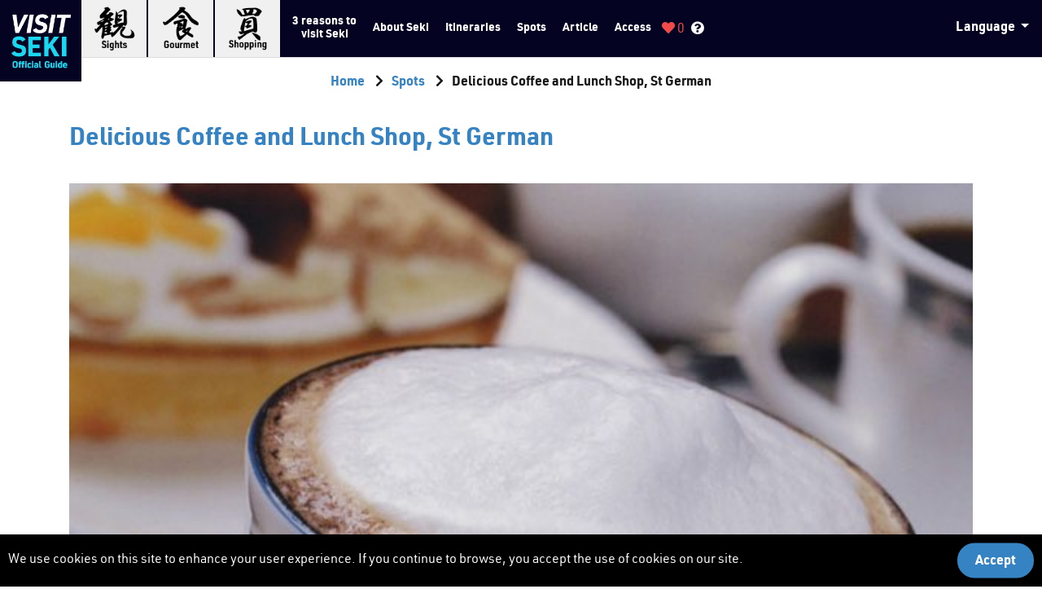

--- FILE ---
content_type: text/html; charset=UTF-8
request_url: https://visitseki.jp/spots/posts-0057
body_size: 7582
content:
<!DOCTYPE html>
<html lang="en">
<head>
  <meta charset="UTF-8">
  <meta http-equiv="X-UA-Compatible" content="IE=edge">
  <meta name="viewport" content="width=device-width, initial-scale=1">
  <meta name="format-detection" content="telephone=no">
  <title>Delicious Coffee and Lunch Shop, St German | Seki's sightseeing areas | Visit Seki Official Guide</title>
  <meta content="Delicious Coffee and Lunch Shop, St German | Seki's sightseeing areas | Visit Seki Official Guide" name="title">
  <meta name="description" content="There are many spots in Seki that you just can`t miss. For example, Monet's Pond, beautiful as a painting. There are giant cedar trees over 500 years old, traditional cormorant fishing by the light of a blazing flame, exquisite ayu river fish and freshwater eel cuisine, and the spectacle of learning how masterpiece blades are made. And don`t forget to pick up a one-of-a-kind Seki knife to take home with you.">
  <meta name="keywords" content="Seki City">
  <meta property="og:site_name" content="Visit Seki Official Guide">
  <meta property="og:title" content="Delicious Coffee and Lunch Shop, St German | Seki's sightseeing areas | Visit Seki Official Guide">
  <meta property="og:description" content="There are many spots in Seki that you just can`t miss. For example, Monet's Pond, beautiful as a painting. There are giant cedar trees over 500 years old, traditional cormorant fishing by the light of a blazing flame, exquisite ayu river fish and freshwater eel cuisine, and the spectacle of learning how masterpiece blades are made. And don`t forget to pick up a one-of-a-kind Seki knife to take home with you.">
  <meta property="og:type" content="article">
  <meta property="og:url" content="https://visitseki.jp/">
  <meta property="og:image" content="https://visitseki.jp/wp-seki/wp-content/themes/seki/public/assets/images/cmn/ogp.png">
  <meta name="twitter:card" content="summary">
  <meta name="twitter:site" content="https://visitseki.jp/">
  <meta name="twitter:image" content="https://visitseki.jp/wp-seki/wp-content/themes/seki/public/assets/images/cmn/ogp.png">
  <link rel="icon" type="image/x-icon" href="https://visitseki.jp/wp-seki/wp-content/themes/seki/public/assets/images/cmn/favicon.ico">
  <link rel="apple-touch-icon" sizes="57x57" href="https://visitseki.jp/wp-seki/wp-content/themes/seki/public/assets/images/cmn/appletouch-57.png">
  <link rel="apple-touch-icon" sizes="60x60" href="https://visitseki.jp/wp-seki/wp-content/themes/seki/public/assets/images/cmn/appletouch-60.png">
  <link rel="apple-touch-icon" sizes="72x72" href="https://visitseki.jp/wp-seki/wp-content/themes/seki/public/assets/images/cmn/appletouch-72.png">
  <link rel="apple-touch-icon" sizes="76x76" href="https://visitseki.jp/wp-seki/wp-content/themes/seki/public/assets/images/cmn/appletouch-76.png">
  <link rel="apple-touch-icon" sizes="114x114" href="https://visitseki.jp/wp-seki/wp-content/themes/seki/public/assets/images/cmn/appletouch-114.png">
  <link rel="apple-touch-icon" sizes="120x120" href="https://visitseki.jp/wp-seki/wp-content/themes/seki/public/assets/images/cmn/appletouch-120.png">
  <link rel="apple-touch-icon" sizes="144x144" href="https://visitseki.jp/wp-seki/wp-content/themes/seki/public/assets/images/cmn/appletouch-144.png">
  <link rel="apple-touch-icon" sizes="152x152" href="https://visitseki.jp/wp-seki/wp-content/themes/seki/public/assets/images/cmn/appletouch-152.png">
  <link rel="apple-touch-icon" sizes="180x180" href="https://visitseki.jp/wp-seki/wp-content/themes/seki/public/assets/images/cmn/appletouch-180.png">
  <link rel='dns-prefetch' href='//s.w.org' />
		<script type="text/javascript">
			window._wpemojiSettings = {"baseUrl":"https:\/\/s.w.org\/images\/core\/emoji\/12.0.0-1\/72x72\/","ext":".png","svgUrl":"https:\/\/s.w.org\/images\/core\/emoji\/12.0.0-1\/svg\/","svgExt":".svg","source":{"concatemoji":"https:\/\/visitseki.jp\/wp-seki\/wp-includes\/js\/wp-emoji-release.min.js?ver=5.3.20"}};
			!function(e,a,t){var n,r,o,i=a.createElement("canvas"),p=i.getContext&&i.getContext("2d");function s(e,t){var a=String.fromCharCode;p.clearRect(0,0,i.width,i.height),p.fillText(a.apply(this,e),0,0);e=i.toDataURL();return p.clearRect(0,0,i.width,i.height),p.fillText(a.apply(this,t),0,0),e===i.toDataURL()}function c(e){var t=a.createElement("script");t.src=e,t.defer=t.type="text/javascript",a.getElementsByTagName("head")[0].appendChild(t)}for(o=Array("flag","emoji"),t.supports={everything:!0,everythingExceptFlag:!0},r=0;r<o.length;r++)t.supports[o[r]]=function(e){if(!p||!p.fillText)return!1;switch(p.textBaseline="top",p.font="600 32px Arial",e){case"flag":return s([127987,65039,8205,9895,65039],[127987,65039,8203,9895,65039])?!1:!s([55356,56826,55356,56819],[55356,56826,8203,55356,56819])&&!s([55356,57332,56128,56423,56128,56418,56128,56421,56128,56430,56128,56423,56128,56447],[55356,57332,8203,56128,56423,8203,56128,56418,8203,56128,56421,8203,56128,56430,8203,56128,56423,8203,56128,56447]);case"emoji":return!s([55357,56424,55356,57342,8205,55358,56605,8205,55357,56424,55356,57340],[55357,56424,55356,57342,8203,55358,56605,8203,55357,56424,55356,57340])}return!1}(o[r]),t.supports.everything=t.supports.everything&&t.supports[o[r]],"flag"!==o[r]&&(t.supports.everythingExceptFlag=t.supports.everythingExceptFlag&&t.supports[o[r]]);t.supports.everythingExceptFlag=t.supports.everythingExceptFlag&&!t.supports.flag,t.DOMReady=!1,t.readyCallback=function(){t.DOMReady=!0},t.supports.everything||(n=function(){t.readyCallback()},a.addEventListener?(a.addEventListener("DOMContentLoaded",n,!1),e.addEventListener("load",n,!1)):(e.attachEvent("onload",n),a.attachEvent("onreadystatechange",function(){"complete"===a.readyState&&t.readyCallback()})),(n=t.source||{}).concatemoji?c(n.concatemoji):n.wpemoji&&n.twemoji&&(c(n.twemoji),c(n.wpemoji)))}(window,document,window._wpemojiSettings);
		</script>
		<style type="text/css">
img.wp-smiley,
img.emoji {
	display: inline !important;
	border: none !important;
	box-shadow: none !important;
	height: 1em !important;
	width: 1em !important;
	margin: 0 .07em !important;
	vertical-align: -0.1em !important;
	background: none !important;
	padding: 0 !important;
}
</style>
	<link rel='stylesheet' id='wp-block-library-css'  href='https://visitseki.jp/wp-seki/wp-includes/css/dist/block-library/style.min.css?ver=5.3.20' type='text/css' media='all' />
<link rel='https://api.w.org/' href='https://visitseki.jp/wp-json/' />
<link rel="EditURI" type="application/rsd+xml" title="RSD" href="https://visitseki.jp/wp-seki/xmlrpc.php?rsd" />
<link rel="wlwmanifest" type="application/wlwmanifest+xml" href="https://visitseki.jp/wp-seki/wp-includes/wlwmanifest.xml" /> 
<link rel='prev' title='Seafood Restaurant Juraku' href='https://visitseki.jp/spots/posts-0058' />
<link rel='next' title='Marukichi Sushi' href='https://visitseki.jp/spots/posts-0056' />
<meta name="generator" content="WordPress 5.3.20" />
<link rel="canonical" href="https://visitseki.jp/spots/posts-0057" />
<link rel='shortlink' href='https://visitseki.jp/?p=357' />
<link rel="alternate" type="application/json+oembed" href="https://visitseki.jp/wp-json/oembed/1.0/embed?url=https%3A%2F%2Fvisitseki.jp%2Fspots%2Fposts-0057" />
<link rel="alternate" type="text/xml+oembed" href="https://visitseki.jp/wp-json/oembed/1.0/embed?url=https%3A%2F%2Fvisitseki.jp%2Fspots%2Fposts-0057&#038;format=xml" />
  <link rel="stylesheet" href="https://visitseki.jp/wp-seki/wp-content/themes/seki/app/assets/stylesheets/bundle.css">
  <!-- [START] GA TAGS -->
    
    <script async src='https://www.googletagmanager.com/gtag/js?id=UA-148976922-1'></script>
    <script>
      window.dataLayer = window.dataLayer || [];
      function gtag(){dataLayer.push(arguments);}
      gtag('js', new Date());
      gtag('config', 'UA-148976922-1');
    </script>
      <!-- [END] GA TAGS -->
  <!-- [START] JTP TAGS -->
  <script src="https://unpkg.com/@machi-pla/japan_concierge@0.1/dist/japan-concierge.base.js" crossorigin="anonymous"></script>
  <script>JC.start({ key: 'i4HutrL780SR6r3t3gYAmwtt', url: 'https://api.japan-concierge.jp' });</script>
  <!-- [END] JTP TAGS -->
</head>
<body class="spots-template-default single single-spots postid-357 Page Page--template_">
<div class="modal howto-modal fade" id="howToModal" tabindex="-1" role="dialog" aria-labelledby="howToModalLabel" aria-hidden="true">
  <div class="modal-dialog modal-lg howto-modal__dialog" role="document">
    <div class="modal-content howto-modal__content">
      <div class="modal-header howto-modal__header">
        <h3 class="modal-title howto-modal__ttl">How to make your own plan</h3>
        <button type="button" class="howto-modal__close-icon close" data-dismiss="modal" aria-label="Close">
          <span aria-hidden="true">&times;</span>
        </button>
      </div>
      <div class="modal-body howto-modal__body p-3 p-md-4">
        <div class="howto-modal-main-sec">
          <div class="howto-modal-pager">
            <i class="howto-modal-pager__icon howto-modal-pager__icon--type_left disabled fas fa-chevron-left" data-type="prev"></i>
            <i class="howto-modal-pager__icon howto-modal-pager__icon--type_right fas fa-chevron-right" data-type="next"></i>
          </div>

          <div class="howto-cnt howto-cnt--type_1">
            <h3 class="howto-cnt__ttl pt-3 pt-md-0">
              <span class="howto-cnt__ttl-num">Step 1</span>
              Search for places you want to visit            </h3>
            <div class="howto-cnt__imgs mb-3">
              <div class="container-fluid container-fluid--gutter_small-gutter">
                <div class="row">
                  <div class="col-12 col-md-6">
                    <img src="https://visitseki.jp/wp-seki/wp-content/themes/seki/app/assets/images/cmn/howto-mordal-pic-01.jpg" class="howto-cnt__img px-4 px-md-0 py-2">
                  </div>
                  <div class="col-12 col-md-6">
                    <img src="https://visitseki.jp/wp-seki/wp-content/themes/seki/app/assets/images/cmn/howto-mordal-pic-02.jpg" class="howto-cnt__img px-4 px-md-0 py-2">
                  </div>
                </div>
              </div>
            </div>
            <div class="howto-cnt__detail">
              <ol class="howto-cnt__detail-items">
                <li class="howto-cnt__detail-item">Add the spots that you are interested in into ”My Plan” (your favorites)</li>
                <li class="howto-cnt__detail-item">This can generate a route automatically by looking at the contents of ”My Plan”.</li>
              </ol>
            </div>
          </div>
          <div class="howto-cnt howto-cnt--type-2 d-none">
            <h3 class="howto-cnt__ttl pt-3 pt-md-0">
              <span class="howto-cnt__ttl-num">Step 2</span>
              Make a Day Plan!            </h3>
            <div class="howto-cnt__imgs">
              <div class="container-fluid container-fluid--gutter_small-gutter">
                <div class="row">
                  <div class="col-12 col-md-6">
                    <img src="https://visitseki.jp/wp-seki/wp-content/themes/seki/app/assets/images/cmn/howto-mordal-pic-03.jpg" class="howto-cnt__img px-4 px-md-0 py-2">
                  </div>
                  <div class="col-12 col-md-6">
                    <img src="https://visitseki.jp/wp-seki/wp-content/themes/seki/app/assets/images/cmn/howto-mordal-pic-04.jpg" class="howto-cnt__img px-4 px-md-0 py-2">
                  </div>
                </div>
              </div>
            </div>
            <div class="howto-cnt__detail">
              <ol class="howto-cnt__detail-items">
                <li class="howto-cnt__detail-item">Using [My Favorite Spots] on the left, you can put places you want to go into your plans on the right. (When the [+] button is pressed, it is added to the plan).</li>
                <li class="howto-cnt__detail-item">Sort in the most convenient order automatically</li>
                <li class="howto-cnt__detail-item">Check the travel route and time by pressing the ”Direction” button (travel route by train, car or on foot will be shown).</li>
                <li class="howto-cnt__detail-item">Create route with the ”Create an itinerary” button.</li>
              </ol>
            </div>
          </div>
          <div class="howto-cnt howto-cnt--type-3 d-none">
            <h3 class="howto-cnt__ttl pt-3 pt-md-0">
              <span class="howto-cnt__ttl-num">Step 3</span>
              Transfer the Plan to your smartphone and head out!            </h3>
            <div class="howto-cnt__imgs text-center">
              <img src="https://visitseki.jp/wp-seki/wp-content/themes/seki/app/assets/images/cmn/howto-mordal-pic-05.jpg" class="howto-cnt__img mx-auto w-90 w-md-75 mb-3">
            </div>
            <div class="howto-cnt__detail">
              <ol class="howto-cnt__detail-items">
                <li class="howto-cnt__detail-item">Show the duration of the route.</li>
                <li class="howto-cnt__detail-item">Display the entire route (by foot or by car).</li>
                <li class="howto-cnt__detail-item">Share the url and your chosen destination will appear on the map of your own smartphone.</li>
              </ol>
              <p class="howto-cnt__txt">・As this plan is information that was output to be shared, it will not be deleted even if the original plan is deleted.</p>
            </div>
          </div>
          <div class="howto-cnt howto-cnt--type-4 d-none">
            <div class="howto-cnt__imgs">
              <div class="container-fluid container-fluid--gutter_small-gutter">
                <div class="row">
                  <div class="col-12 col-md-6">
                    <img src="https://visitseki.jp/wp-seki/wp-content/themes/seki/app/assets/images/cmn/howto-mordal-pic-06.jpg" class="howto-cnt__img px-4 px-md-0 py-2">
                  </div>
                  <div class="col-12 col-md-6">
                    <img src="https://visitseki.jp/wp-seki/wp-content/themes/seki/app/assets/images/cmn/howto-mordal-pic-07.jpg" class="howto-cnt__img px-4 px-md-0 py-2">
                  </div>
                </div>
              </div>
            </div>
            <div class="howto-cnt__detail">
              <ol class="howto-cnt__detail-items">
                <li class="howto-cnt__detail-item">The plans you create will be saved under [My Plans]. Press [Create New Plan] to create a new plan.</li>
                <li class="howto-cnt__detail-item">The plan name can be changed using the [Edit] button.</li>
                <li class="howto-cnt__detail-item">If you press the [Pin] button, you are able expand the spots.</li>
                <li class="howto-cnt__detail-item">Add the spots that you are interested in into ”My Plan”</li>
              </ol>
            </div>
          </div>
        </div>
      </div>
    </div>
  </div>
</div>
<div class="add-spot-dialog d-none">
  <div class="add-spot-dialog__dialog-wrap">
    <div class="add-spot-dialog__dialog-inner">
      <div class="add-spot-dialog__ttl">
        <a class="add-spot-dialog__ttl-close-link js-add-spot-dialog-close" href>CLOSE</a>
      </div>
      <div class="add-spot-dialog__cnt">
        <p class="add-spot-dialog__description">It's completed!!</p>
        <ul class="add-spot-dialog__btns">
          <li class="add-spot-dialog__btn">
            <a class="add-spot-dialog__btn-link btn_ok js-add-spot-dialog-close" href>OK</a>
          </li>
          <li class="add-spot-dialog__btn">
            <a class="add-spot-dialog__btn-link btn_go" href="/plans">GO TO MY PLAN PAGE</a>
          </li>
        </ul>
      </div>
    </div>
  </div>
</div><header class="site-header">
  <div class="site-header-logo">
    <a href="/" class="site-header-logo__link">
      <img src="https://visitseki.jp/wp-seki/wp-content/themes/seki/app/assets/images/cmn/header_img-logo.png" class="site-header-logo__img">
    </a>
  </div>
  <div class="site-header-focus-nav d-none d-lg-inline-block">
    <div class="site-header-focus-nav__items">
      <div class="site-header-focus-nav__item">
        <a href="/spots?cat%5B%5D=a&s=&post_type=spots" class="site-header-focus-nav__item-link">
          <img src="https://visitseki.jp/wp-seki/wp-content/themes/seki/app/assets/images/cmn/header_img-menu-01.png" class="site-header-focus-nav__item-img pt-2">
        </a>
      </div>
      <div class="site-header-focus-nav__item">
        <a href="/spots?cat%5B%5D=c&s=&post_type=spots" class="site-header-focus-nav__item-link">
          <img src="https://visitseki.jp/wp-seki/wp-content/themes/seki/app/assets/images/cmn/header_img-menu-02.png" class="site-header-focus-nav__item-img pt-2">
        </a>
      </div>
      <div class="site-header-focus-nav__item">
        <a href="/spots?cat%5B%5D=d&s=&post_type=spots" class="site-header-focus-nav__item-link">
          <img src="https://visitseki.jp/wp-seki/wp-content/themes/seki/app/assets/images/cmn/header_img-menu-03.png" class="site-header-focus-nav__item-img pt-2">
        </a>
      </div>
    </div>
  </div>
  <div class="site-header-for-sp-layout-wrap d-none d-lg-inline-block">
    <div class="site-header-g-nav">
      <ul class="site-header-g-nav__lists">
        <li class="site-header-g-nav__list"><a href="/reasons" class="site-header-g-nav__link">3 reasons to<br>visit Seki</a></li>
        <li class="site-header-g-nav__list"><a href="/about" class="site-header-g-nav__link">About Seki</a></li>
        <li class="site-header-g-nav__list"><a href="/itineraries" class="site-header-g-nav__link">Itineraries</a></li>
        <li class="site-header-g-nav__list"><a href="/spots" class="site-header-g-nav__link">Spots</a></li>
        <li class="site-header-g-nav__list"><a href="/topics" class="site-header-g-nav__link">Article</a></li>
        <li class="site-header-g-nav__list"><a href="/access" class="site-header-g-nav__link">Access</a></li>
      </ul>
    </div>
    <div class="site-header-sns-menu">
      <a class="site-header-sns-menu__link" href="https://ja-jp.facebook.com/sekikanko/" target="_blank"><i class="fab fa-facebook-square site-header-sns-menu__icon"></i></a>
      <!--<a class="site-header-sns-menu__link" href="" target="_blank"><i class="fab fa-instagram site-header-sns-menu__icon"></i></a>-->
    </div>

    <div class="site-header-lang-menus">
      <div class="site-header-lang-menu dropdown d-none d-lg-inline-block">
        <button class="site-header-lang-menu__drop--btn dropdown-toggle" type="button" id="dropdownMenu1" data-toggle="dropdown" aria-haspopup="true" aria-expanded="true">
          Language
          <span class="caret"></span>
        </button>

        
        <ul class="site-header-lang-menu__lists dropdown-menu" aria-labelledby="dropdownMenu1">
          <li class="site-header-lang-menu__list dropmenu">
            <a
              href="/"
              class="site-header-lang-menu__link site-header-lang-menu__link--state_current is-prevent-default">
              EN
            </a>
          </li>
          <li class="site-header-lang-menu__list dropmenu">
            <a
              href="/zh-tw/"
              class="site-header-lang-menu__link">
              TW
            </a>
          </li>
        </ul>
      </div><!-- lang nav for PC with Bootstrap dropdown component-->
      <div class="site-header-lang-menu-sp d-block d-lg-none">
        <div class="site-header-lang-menu-sp__title">Language</div>
        <ul class="site-header-lang-menu-sp__lists">
          <li class="site-header-lang-menu-sp__list">
            <a
              href="/"
              class="site-header-lang-menu-sp__link site-header-lang-menu-sp__link--state_current is-prevent-default">
              EN
            </a>
          </li>
          <li class="site-header-lang-menu-sp__list">
            <a
              href="/zh-tw/"
              class="site-header-lang-menu-sp__link">
              TW
            </a>
          </li>
        </ul>
      </div><!-- lang nav for SP -->
    </div>

  </div>
  <div class="site-header-jtp-menu">
    <div class="site-header-jtp-menu__items">
      <a class="site-header-jtp-menu__link site-header-jtp-menu__link--type_fav" href="/plans"><i class="fas fa-heart pr-1"></i><span data-jc-controller="favorite-spot-count"></span></a>
      <a class="site-header-jtp-menu__link" href="" data-toggle="modal" data-target="#howToModal"><i class="fas fa-question-circle"></i></a>
    </div>
  </div>
  <!-- [note] When sp navi is opened, the elm has .target-active -->
  <div class="site-header-menu-toggler d-block d-lg-none">
    <!-- [note] fa-bars or fa-times -->
    <i class="fas fa-bars site-header-menu-toggler__icon"></i>
  </div>
  </header>
<main class="Main mt-8">
<div class="site-breadcrumb">
  <ul class="site-breadcrumb-items">
    <li class="site-breadcrumb-items__item"><a href="/" class="site-breadcrumb-items__item-link">Home</a></li>
    <li class="site-breadcrumb-items__item"><i class="fas fa-chevron-right site-breadcrumb-items__item-icon"></i><a href="/spots" class="site-breadcrumb-items__item-link">Spots</a></li>
    <li class="site-breadcrumb-items__item"><i class="fas fa-chevron-right site-breadcrumb-items__item-icon"></i>Delicious Coffee and Lunch Shop, St German</li>
  </ul>
</div>

<article class="spots-show-article" id="spots-post-357">

<section class="Sec Sec-spots-show-mv">
  <div class="container">
    <div class="row">
      <div class="spots-show-mv col-12">
        <h1 class="spots-show-mv__ttl heading heading--type_2-2">Delicious Coffee and Lunch Shop, St German</h1>
        <div class="spots-show-mv-imgs article-slider article-slider--type_spots">
                    <div class="swiper-container">
            <div class="swiper-wrapper">
                            <div class="swiper-slide article-slider__slide">
                <img src="https://visitseki.jp/wp-seki/wp-content/uploads/2019/09/spot-0057-1.jpg" class="spots-show-mv-imgs__img enable-ofi-polyfill ofi-contain-center">
              </div>
                                          <div class="swiper-slide article-slider__slide">
                <img src="https://visitseki.jp/wp-seki/wp-content/uploads/2019/09/spot-0057-2.jpg" class="spots-show-mv-imgs__img enable-ofi-polyfill ofi-contain-center">
              </div>
                                                      </div>
                        <div class="swiper-pagination article-slider__pagination"></div>
                      </div>
                  </div>
      </div>
    </div>
  </div>
</section>

<section class="Sec Sec-spots-show-detail my-4">
  <div class="container">
    <div class="row">
    <div class="spots-show-detail col-12">
            <h2 class="spots-show-detail__ttl heading heading--type_2-2">Detail</h2>
      <p class="spots-show-detail__lead">We recommend trying some of their uniquely classic dishes like miso katsu, fried shrimp, and teppan spaghetti. Be sure to check out the daily lunch special. The views of the countryside landscape are sure to refresh your spirit over a meal, or steaming cup of Nel Drip Coffee.</p>
            <!-- [START] JTP Button -->
      <div
        data-jc-controller="favorite-spot"
        data-jc-favorite-spot-id="57"
        data-jc-favorite-spot-hide-class="d-none"
      >
        <button
          class="spots-show-detail__btn btn btn--type_cmn-red mb-3 js-add-spot-dialog-open"
          data-jc-target="favorite-spot.addButton"
          data-jc-action="favorite-spot#add"
        >
          <i class="btn__icon fas fa-plus px-2"></i>Add to my plan        </button>
        <button
          class="spots-show-detail__btn btn btn--type_added mb-3 d-none"
          data-jc-target="favorite-spot.deleteButton"
          data-jc-action="favorite-spot#delete"
        >
          <i class="btn__icon fas fa-heart px-2"></i>Completed        </button>
      </div>
      <!-- [END] JTP Button -->
    </div>
  </div>
</section>

<section class="Sec Sec-spots-show-information my-6">
  <div class="container">
    <div class="row mx-0">
      <div class="spots-show-information-ttls col-12">
        <h2 class="spots-show-information-ttls__ttl heading heading--type_2-2">Spot information</h2>
      </div>
      <div class="spots-show-information-items col-12">
        <div class="row">
                    <div class="spots-show-information-item col-12">
            <div class="row">
              <div class="spots-show-information-item-ttls col-3">
                <h3 class="spots-show-information-item-ttls__ttl heading heading--type_2-4">Address</h3>
              </div>
              <div class="spots-show-information-item-leads col-9">
                <p class="spots-show-information-item-leads__lead">関市小屋名45-2</p>
              </div>
            </div>
          </div>
                              <div class="spots-show-information-item col-12">
            <div class="row">
              <div class="spots-show-information-item-ttls col-3">
                <h3 class="spots-show-information-item-ttls__ttl heading heading--type_2-4">TEL</h3>
              </div>
              <div class="spots-show-information-item-leads col-9">
                <p class="spots-show-information-item-leads__lead">0575-28-2701</p>
              </div>
            </div>
          </div>
                              <div class="spots-show-information-item col-12">
            <div class="row">
              <div class="spots-show-information-item-ttls col-3">
                <h3 class="spots-show-information-item-ttls__ttl heading heading--type_2-4">Opening Hours</h3>
              </div>
              <div class="spots-show-information-item-leads col-9">
                <p class="spots-show-information-item-leads__lead">7:30 to 20:00</p>
              </div>
            </div>
          </div>
                              <div class="spots-show-information-item col-12">
            <div class="row">
              <div class="spots-show-information-item-ttls col-3">
                <h3 class="spots-show-information-item-ttls__ttl heading heading--type_2-4">Closed</h3>
              </div>
              <div class="spots-show-information-item-leads col-9">
                <p class="spots-show-information-item-leads__lead">Wednesday</p>
              </div>
            </div>
          </div>
                                                          </div>
      </div>
    </div>
  </div>
</section>

<section class="Sec Sec-spots-show-map my-8">
  <div class="container-fluid">
    <div class="row">
      <div class="spots-show-map col-12">
        <div class="row">
          <div class="spots-show-map-ttls col-12">
            <h2 class="spots-show-map-ttls__ttl heading heading--type_2-2">Google map</h2>
          </div>
          <div class="spots-show-map-items col-12">
            <iframe frameborder="0" style="border:0; width: 100%; height: 40vw" src="https://www.google.com/maps/embed/v1/place?key=AIzaSyCIkXjG7p5sZ1y43r04Zy5_N7jhP_dX-QY&language=en&zoom=16&q=35.482732,136.864408"
              allowfullscreen>
            </iframe>
          </div>
        </div>
      </div>
    </div>
  </div>
</section>

<section class="Sec Sec-spots-show-spot my-8">
  <div class="container">
    <div class="row">
      <div class="spots-show-spots col-12">
        <h2 class="spots-show-spots__ttl heading heading--type_2-2">Related spots</h2>
        <div class="cmn-carousel cmn-carousel--type_spots-related">
          <div class="swiper-container cmn-carousel__container">
            <div class="swiper-wrapper cmn-carousel__wrapper">
                            <div class="swiper-slide cmn-carousel__slide">
                <div class="cmn-carousel__slide-inner p-3">
                  <a href="https://visitseki.jp/spots/posts-0048" class="cmn-carousel__slide-link">
                    <img
                      src="https://visitseki.jp/wp-seki/wp-content/uploads/2019/09/spot-0048-1.jpg"
                      class="cmn-carousel__slide-img enable-ofi-polyfill ofi-cover-center">
                  </a>
                  <!-- [START] JTP Button -->
                  <div
                    data-jc-controller="favorite-spot"
                    data-jc-favorite-spot-id="48"
                    data-jc-favorite-spot-hide-class="d-none"
                  >
                    <button
                      class="cmn-carousel__slide-btn btn btn--type_add mb-3 js-add-spot-dialog-open"
                      data-jc-target="favorite-spot.addButton"
                      data-jc-action="favorite-spot#add"
                    >
                      <i class="btn__icon fas fa-plus px-2"></i>Add to my plan                    </button>
                    <button
                      class="cmn-carousel__slide-btn btn btn--type_added mb-3 d-none"
                      data-jc-target="favorite-spot.deleteButton"
                      data-jc-action="favorite-spot#delete"
                    >
                      <i class="btn__icon fas fa-heart px-2"></i>Completed                    </button>
                  </div>
                  <!-- [END] JTP Button -->
                  <h3 class="cmn-carousel__slide-ttl heading heading--type_2-3 mb-2">
                    <a href="https://visitseki.jp/spots/posts-0048" class="cmn-carousel__slide-ttl-link">Restaurant Magoroku</a>
                  </h3>
                                    <p class="cmn-carousel__slide-description">
                    A restaurant where you ca...                  </p>
                                  </div>
              </div>
                            <div class="swiper-slide cmn-carousel__slide">
                <div class="cmn-carousel__slide-inner p-3">
                  <a href="https://visitseki.jp/spots/posts-0082" class="cmn-carousel__slide-link">
                    <img
                      src="https://visitseki.jp/wp-seki/wp-content/uploads/2019/09/spot-0082-1.jpg"
                      class="cmn-carousel__slide-img enable-ofi-polyfill ofi-cover-center">
                  </a>
                  <!-- [START] JTP Button -->
                  <div
                    data-jc-controller="favorite-spot"
                    data-jc-favorite-spot-id="82"
                    data-jc-favorite-spot-hide-class="d-none"
                  >
                    <button
                      class="cmn-carousel__slide-btn btn btn--type_add mb-3 js-add-spot-dialog-open"
                      data-jc-target="favorite-spot.addButton"
                      data-jc-action="favorite-spot#add"
                    >
                      <i class="btn__icon fas fa-plus px-2"></i>Add to my plan                    </button>
                    <button
                      class="cmn-carousel__slide-btn btn btn--type_added mb-3 d-none"
                      data-jc-target="favorite-spot.deleteButton"
                      data-jc-action="favorite-spot#delete"
                    >
                      <i class="btn__icon fas fa-heart px-2"></i>Completed                    </button>
                  </div>
                  <!-- [END] JTP Button -->
                  <h3 class="cmn-carousel__slide-ttl heading heading--type_2-3 mb-2">
                    <a href="https://visitseki.jp/spots/posts-0082" class="cmn-carousel__slide-ttl-link">Swordsmith Blend</a>
                  </h3>
                                    <p class="cmn-carousel__slide-description">
                    The only place in Gifu Pr...                  </p>
                                  </div>
              </div>
                            <div class="swiper-slide cmn-carousel__slide">
                <div class="cmn-carousel__slide-inner p-3">
                  <a href="https://visitseki.jp/spots/posts-0071" class="cmn-carousel__slide-link">
                    <img
                      src="https://visitseki.jp/wp-seki/wp-content/uploads/2019/09/spot-0071-1.jpg"
                      class="cmn-carousel__slide-img enable-ofi-polyfill ofi-cover-center">
                  </a>
                  <!-- [START] JTP Button -->
                  <div
                    data-jc-controller="favorite-spot"
                    data-jc-favorite-spot-id="71"
                    data-jc-favorite-spot-hide-class="d-none"
                  >
                    <button
                      class="cmn-carousel__slide-btn btn btn--type_add mb-3 js-add-spot-dialog-open"
                      data-jc-target="favorite-spot.addButton"
                      data-jc-action="favorite-spot#add"
                    >
                      <i class="btn__icon fas fa-plus px-2"></i>Add to my plan                    </button>
                    <button
                      class="cmn-carousel__slide-btn btn btn--type_added mb-3 d-none"
                      data-jc-target="favorite-spot.deleteButton"
                      data-jc-action="favorite-spot#delete"
                    >
                      <i class="btn__icon fas fa-heart px-2"></i>Completed                    </button>
                  </div>
                  <!-- [END] JTP Button -->
                  <h3 class="cmn-carousel__slide-ttl heading heading--type_2-3 mb-2">
                    <a href="https://visitseki.jp/spots/posts-0071" class="cmn-carousel__slide-ttl-link">Lapin Agile</a>
                  </h3>
                                    <p class="cmn-carousel__slide-description">
                    A restaurant that always ...                  </p>
                                  </div>
              </div>
                            <div class="swiper-slide cmn-carousel__slide">
                <div class="cmn-carousel__slide-inner p-3">
                  <a href="https://visitseki.jp/spots/posts-0070" class="cmn-carousel__slide-link">
                    <img
                      src="https://visitseki.jp/wp-seki/wp-content/uploads/2019/09/spot-0070-1.jpg"
                      class="cmn-carousel__slide-img enable-ofi-polyfill ofi-cover-center">
                  </a>
                  <!-- [START] JTP Button -->
                  <div
                    data-jc-controller="favorite-spot"
                    data-jc-favorite-spot-id="70"
                    data-jc-favorite-spot-hide-class="d-none"
                  >
                    <button
                      class="cmn-carousel__slide-btn btn btn--type_add mb-3 js-add-spot-dialog-open"
                      data-jc-target="favorite-spot.addButton"
                      data-jc-action="favorite-spot#add"
                    >
                      <i class="btn__icon fas fa-plus px-2"></i>Add to my plan                    </button>
                    <button
                      class="cmn-carousel__slide-btn btn btn--type_added mb-3 d-none"
                      data-jc-target="favorite-spot.deleteButton"
                      data-jc-action="favorite-spot#delete"
                    >
                      <i class="btn__icon fas fa-heart px-2"></i>Completed                    </button>
                  </div>
                  <!-- [END] JTP Button -->
                  <h3 class="cmn-carousel__slide-ttl heading heading--type_2-3 mb-2">
                    <a href="https://visitseki.jp/spots/posts-0070" class="cmn-carousel__slide-ttl-link">Kyouto Ukiya Soba Wakyouan</a>
                  </h3>
                                    <p class="cmn-carousel__slide-description">
                    True soba artisans, the p...                  </p>
                                  </div>
              </div>
                            <div class="swiper-slide cmn-carousel__slide">
                <div class="cmn-carousel__slide-inner p-3">
                  <a href="https://visitseki.jp/spots/posts-0004" class="cmn-carousel__slide-link">
                    <img
                      src="https://visitseki.jp/wp-seki/wp-content/uploads/2019/09/spot-0004-1.jpg"
                      class="cmn-carousel__slide-img enable-ofi-polyfill ofi-cover-center">
                  </a>
                  <!-- [START] JTP Button -->
                  <div
                    data-jc-controller="favorite-spot"
                    data-jc-favorite-spot-id="4"
                    data-jc-favorite-spot-hide-class="d-none"
                  >
                    <button
                      class="cmn-carousel__slide-btn btn btn--type_add mb-3 js-add-spot-dialog-open"
                      data-jc-target="favorite-spot.addButton"
                      data-jc-action="favorite-spot#add"
                    >
                      <i class="btn__icon fas fa-plus px-2"></i>Add to my plan                    </button>
                    <button
                      class="cmn-carousel__slide-btn btn btn--type_added mb-3 d-none"
                      data-jc-target="favorite-spot.deleteButton"
                      data-jc-action="favorite-spot#delete"
                    >
                      <i class="btn__icon fas fa-heart px-2"></i>Completed                    </button>
                  </div>
                  <!-- [END] JTP Button -->
                  <h3 class="cmn-carousel__slide-ttl heading heading--type_2-3 mb-2">
                    <a href="https://visitseki.jp/spots/posts-0004" class="cmn-carousel__slide-ttl-link">HAMONOYA SANSYU  -Seki Cutlery Museum-</a>
                  </h3>
                                    <p class="cmn-carousel__slide-description">
                    This is a hands-on experi...                  </p>
                                  </div>
              </div>
                            <div class="swiper-slide cmn-carousel__slide">
                <div class="cmn-carousel__slide-inner p-3">
                  <a href="https://visitseki.jp/spots/posts-0014" class="cmn-carousel__slide-link">
                    <img
                      src="https://visitseki.jp/wp-seki/wp-content/uploads/2019/09/spot-0014-1.jpg"
                      class="cmn-carousel__slide-img enable-ofi-polyfill ofi-cover-center">
                  </a>
                  <!-- [START] JTP Button -->
                  <div
                    data-jc-controller="favorite-spot"
                    data-jc-favorite-spot-id="14"
                    data-jc-favorite-spot-hide-class="d-none"
                  >
                    <button
                      class="cmn-carousel__slide-btn btn btn--type_add mb-3 js-add-spot-dialog-open"
                      data-jc-target="favorite-spot.addButton"
                      data-jc-action="favorite-spot#add"
                    >
                      <i class="btn__icon fas fa-plus px-2"></i>Add to my plan                    </button>
                    <button
                      class="cmn-carousel__slide-btn btn btn--type_added mb-3 d-none"
                      data-jc-target="favorite-spot.deleteButton"
                      data-jc-action="favorite-spot#delete"
                    >
                      <i class="btn__icon fas fa-heart px-2"></i>Completed                    </button>
                  </div>
                  <!-- [END] JTP Button -->
                  <h3 class="cmn-carousel__slide-ttl heading heading--type_2-3 mb-2">
                    <a href="https://visitseki.jp/spots/posts-0014" class="cmn-carousel__slide-ttl-link">Gifu Prefectural Museum</a>
                  </h3>
                                    <p class="cmn-carousel__slide-description">
                    There's a multimedia info...                  </p>
                                  </div>
              </div>
                            <div class="swiper-slide cmn-carousel__slide">
                <div class="cmn-carousel__slide-inner p-3">
                  <a href="https://visitseki.jp/spots/posts-0019" class="cmn-carousel__slide-link">
                    <img
                      src="https://visitseki.jp/wp-seki/wp-content/uploads/2019/09/spot-0019-1.jpg"
                      class="cmn-carousel__slide-img enable-ofi-polyfill ofi-cover-center">
                  </a>
                  <!-- [START] JTP Button -->
                  <div
                    data-jc-controller="favorite-spot"
                    data-jc-favorite-spot-id="19"
                    data-jc-favorite-spot-hide-class="d-none"
                  >
                    <button
                      class="cmn-carousel__slide-btn btn btn--type_add mb-3 js-add-spot-dialog-open"
                      data-jc-target="favorite-spot.addButton"
                      data-jc-action="favorite-spot#add"
                    >
                      <i class="btn__icon fas fa-plus px-2"></i>Add to my plan                    </button>
                    <button
                      class="cmn-carousel__slide-btn btn btn--type_added mb-3 d-none"
                      data-jc-target="favorite-spot.deleteButton"
                      data-jc-action="favorite-spot#delete"
                    >
                      <i class="btn__icon fas fa-heart px-2"></i>Completed                    </button>
                  </div>
                  <!-- [END] JTP Button -->
                  <h3 class="cmn-carousel__slide-ttl heading heading--type_2-3 mb-2">
                    <a href="https://visitseki.jp/spots/posts-0019" class="cmn-carousel__slide-ttl-link">The Japanese Irises of the Hundred Year Park</a>
                  </h3>
                                  </div>
              </div>
                            <div class="swiper-slide cmn-carousel__slide">
                <div class="cmn-carousel__slide-inner p-3">
                  <a href="https://visitseki.jp/spots/posts-0020" class="cmn-carousel__slide-link">
                    <img
                      src="https://visitseki.jp/wp-seki/wp-content/uploads/2019/09/spot-0020-1.jpg"
                      class="cmn-carousel__slide-img enable-ofi-polyfill ofi-cover-center">
                  </a>
                  <!-- [START] JTP Button -->
                  <div
                    data-jc-controller="favorite-spot"
                    data-jc-favorite-spot-id="20"
                    data-jc-favorite-spot-hide-class="d-none"
                  >
                    <button
                      class="cmn-carousel__slide-btn btn btn--type_add mb-3 js-add-spot-dialog-open"
                      data-jc-target="favorite-spot.addButton"
                      data-jc-action="favorite-spot#add"
                    >
                      <i class="btn__icon fas fa-plus px-2"></i>Add to my plan                    </button>
                    <button
                      class="cmn-carousel__slide-btn btn btn--type_added mb-3 d-none"
                      data-jc-target="favorite-spot.deleteButton"
                      data-jc-action="favorite-spot#delete"
                    >
                      <i class="btn__icon fas fa-heart px-2"></i>Completed                    </button>
                  </div>
                  <!-- [END] JTP Button -->
                  <h3 class="cmn-carousel__slide-ttl heading heading--type_2-3 mb-2">
                    <a href="https://visitseki.jp/spots/posts-0020" class="cmn-carousel__slide-ttl-link">Tsukahara Archaeological Park</a>
                  </h3>
                                    <p class="cmn-carousel__slide-description">
                    See the ruins of Tsukahar...                  </p>
                                  </div>
              </div>
                            <div class="swiper-slide cmn-carousel__slide">
                <div class="cmn-carousel__slide-inner p-3">
                  <a href="https://visitseki.jp/spots/posts-0040" class="cmn-carousel__slide-link">
                    <img
                      src="https://visitseki.jp/wp-seki/wp-content/uploads/2019/09/spot-0040-1.jpg"
                      class="cmn-carousel__slide-img enable-ofi-polyfill ofi-cover-center">
                  </a>
                  <!-- [START] JTP Button -->
                  <div
                    data-jc-controller="favorite-spot"
                    data-jc-favorite-spot-id="40"
                    data-jc-favorite-spot-hide-class="d-none"
                  >
                    <button
                      class="cmn-carousel__slide-btn btn btn--type_add mb-3 js-add-spot-dialog-open"
                      data-jc-target="favorite-spot.addButton"
                      data-jc-action="favorite-spot#add"
                    >
                      <i class="btn__icon fas fa-plus px-2"></i>Add to my plan                    </button>
                    <button
                      class="cmn-carousel__slide-btn btn btn--type_added mb-3 d-none"
                      data-jc-target="favorite-spot.deleteButton"
                      data-jc-action="favorite-spot#delete"
                    >
                      <i class="btn__icon fas fa-heart px-2"></i>Completed                    </button>
                  </div>
                  <!-- [END] JTP Button -->
                  <h3 class="cmn-carousel__slide-ttl heading heading--type_2-3 mb-2">
                    <a href="https://visitseki.jp/spots/posts-0040" class="cmn-carousel__slide-ttl-link">Gifu Prefecture Hyakunen Park</a>
                  </h3>
                                    <p class="cmn-carousel__slide-description">
                    Looking for a place to st...                  </p>
                                  </div>
              </div>
                            <div class="swiper-slide cmn-carousel__slide">
                <div class="cmn-carousel__slide-inner p-3">
                  <a href="https://visitseki.jp/spots/posts-0080" class="cmn-carousel__slide-link">
                    <img
                      src="https://visitseki.jp/wp-seki/wp-content/uploads/2019/09/spot-0080-1.jpg"
                      class="cmn-carousel__slide-img enable-ofi-polyfill ofi-cover-center">
                  </a>
                  <!-- [START] JTP Button -->
                  <div
                    data-jc-controller="favorite-spot"
                    data-jc-favorite-spot-id="80"
                    data-jc-favorite-spot-hide-class="d-none"
                  >
                    <button
                      class="cmn-carousel__slide-btn btn btn--type_add mb-3 js-add-spot-dialog-open"
                      data-jc-target="favorite-spot.addButton"
                      data-jc-action="favorite-spot#add"
                    >
                      <i class="btn__icon fas fa-plus px-2"></i>Add to my plan                    </button>
                    <button
                      class="cmn-carousel__slide-btn btn btn--type_added mb-3 d-none"
                      data-jc-target="favorite-spot.deleteButton"
                      data-jc-action="favorite-spot#delete"
                    >
                      <i class="btn__icon fas fa-heart px-2"></i>Completed                    </button>
                  </div>
                  <!-- [END] JTP Button -->
                  <h3 class="cmn-carousel__slide-ttl heading heading--type_2-3 mb-2">
                    <a href="https://visitseki.jp/spots/posts-0080" class="cmn-carousel__slide-ttl-link">Petite Lapin Sweets</a>
                  </h3>
                                    <p class="cmn-carousel__slide-description">
                    A French confectionery, P...                  </p>
                                  </div>
              </div>
                          </div>
          </div>
          <div class="cmn-carousel__pager cmn-carousel__pager--type_prev">
            <i class="cmn-carousel__pager-icon fas fa-chevron-left"></i>
          </div>
          <div class="cmn-carousel__pager cmn-carousel__pager--type_next">
            <i class="cmn-carousel__pager-icon fas fa-chevron-right"></i>
          </div>
        </div><!-- /.cmn-carousel -->
      </div>
    </div>
  </div>
</section>

</article><!--/.spots-article #spots-post-357 -->
<footer class="site-footer mt-8">
  <div class="container-fluid">
    <div class="row">
      <div class="site-footer__logo col-12">
        <img src="https://visitseki.jp/wp-seki/wp-content/themes/seki/app/assets/images/cmn/footer_img-logo.png" class="site-footer__logo-img">
      </div>
      <ul class="site-footer__items col-12">
        <li class="site-footer__item">
          <a href="/reasons" class="site-footer__item-link">3 reasons to visit Seki</a>
        </li>
        <li class="site-footer__item">
          <a href="/about" class="site-footer__item-link">About Seki</a>
        </li>
        <li class="site-footer__item">
          <a href="/itineraries" class="site-footer__item-link">Itineraries</a>
        </li>
        <li class="site-footer__item">
          <a href="/spots" class="site-footer__item-link">Spots</a>
        </li>
        <li class="site-footer__item">
          <a href="/topics" class="site-footer__item-link">Article</a>
        </li>
        <li class="site-footer__item">
          <a href="/access" class="site-footer__item-link">Access</a>
        </li>
      </ul>
    <small class="site-footer__copyright text-center">Copyright ©︎ Seki city All Right Reserved.</small>
    </div>
  </div>
</footer><!--./Footer-->
</main>
<div class="site-bottom-info-bar d-none">
  <p class="site-bottom-info-bar__lead">We use cookies on this site to enhance your user experience. If you continue to browse, you accept the use of cookies on our site.</p>
  <a class="site-bottom-info-bar__btn btn btn--type_cmn js-cookie-policy-accept" href="">Accept</a>
</div>
<script src="https://visitseki.jp/wp-seki/wp-content/themes/seki/app/assets/javascripts/bundle.js"></script>
<script type='text/javascript' src='https://visitseki.jp/wp-seki/wp-includes/js/wp-embed.min.js?ver=5.3.20'></script>
</body>
</html>


--- FILE ---
content_type: text/javascript; charset=utf-8
request_url: https://unpkg.com/@machi-pla/japan_concierge@0.1/dist/japan-concierge.base.js
body_size: 54178
content:
!function(e,t){"object"==typeof exports&&"object"==typeof module?module.exports=t():"function"==typeof define&&define.amd?define([],t):"object"==typeof exports?exports.JC=t():e.JC=t()}(this,(()=>(()=>{var e={1924:(e,t,r)=>{"use strict";var n=r(210),o=r(5559),i=o(n("String.prototype.indexOf"));e.exports=function(e,t){var r=n(e,!!t);return"function"==typeof r&&i(e,".prototype.")>-1?o(r):r}},5559:(e,t,r)=>{"use strict";var n=r(2514),o=r(210),i=r(7771),s=o("%TypeError%"),a=o("%Function.prototype.apply%"),c=o("%Function.prototype.call%"),u=o("%Reflect.apply%",!0)||n.call(c,a),l=o("%Object.defineProperty%",!0),f=o("%Math.max%");if(l)try{l({},"a",{value:1})}catch(e){l=null}e.exports=function(e){if("function"!=typeof e)throw new s("a function is required");var t=u(n,c,arguments);return i(t,1+f(0,e.length-(arguments.length-1)),!0)};var p=function(){return u(n,a,arguments)};l?l(e.exports,"apply",{value:p}):e.exports.apply=p},2296:(e,t,r)=>{"use strict";var n=r(1044)(),o=r(210),i=n&&o("%Object.defineProperty%",!0);if(i)try{i({},"a",{value:1})}catch(e){i=!1}var s=o("%SyntaxError%"),a=o("%TypeError%"),c=r(7296);e.exports=function(e,t,r){if(!e||"object"!=typeof e&&"function"!=typeof e)throw new a("`obj` must be an object or a function`");if("string"!=typeof t&&"symbol"!=typeof t)throw new a("`property` must be a string or a symbol`");if(arguments.length>3&&"boolean"!=typeof arguments[3]&&null!==arguments[3])throw new a("`nonEnumerable`, if provided, must be a boolean or null");if(arguments.length>4&&"boolean"!=typeof arguments[4]&&null!==arguments[4])throw new a("`nonWritable`, if provided, must be a boolean or null");if(arguments.length>5&&"boolean"!=typeof arguments[5]&&null!==arguments[5])throw new a("`nonConfigurable`, if provided, must be a boolean or null");if(arguments.length>6&&"boolean"!=typeof arguments[6])throw new a("`loose`, if provided, must be a boolean");var n=arguments.length>3?arguments[3]:null,o=arguments.length>4?arguments[4]:null,u=arguments.length>5?arguments[5]:null,l=arguments.length>6&&arguments[6],f=!!c&&c(e,t);if(i)i(e,t,{configurable:null===u&&f?f.configurable:!u,enumerable:null===n&&f?f.enumerable:!n,value:r,writable:null===o&&f?f.writable:!o});else{if(!l&&(n||o||u))throw new s("This environment does not support defining a property as non-configurable, non-writable, or non-enumerable.");e[t]=r}}},7648:e=>{"use strict";var t=Object.prototype.toString,r=Math.max,n=function(e,t){for(var r=[],n=0;n<e.length;n+=1)r[n]=e[n];for(var o=0;o<t.length;o+=1)r[o+e.length]=t[o];return r};e.exports=function(e){var o=this;if("function"!=typeof o||"[object Function]"!==t.apply(o))throw new TypeError("Function.prototype.bind called on incompatible "+o);for(var i,s=function(e,t){for(var r=[],n=1,o=0;n<e.length;n+=1,o+=1)r[o]=e[n];return r}(arguments),a=r(0,o.length-s.length),c=[],u=0;u<a;u++)c[u]="$"+u;if(i=Function("binder","return function ("+function(e,t){for(var r="",n=0;n<e.length;n+=1)r+=e[n],n+1<e.length&&(r+=",");return r}(c)+"){ return binder.apply(this,arguments); }")((function(){if(this instanceof i){var t=o.apply(this,n(s,arguments));return Object(t)===t?t:this}return o.apply(e,n(s,arguments))})),o.prototype){var l=function(){};l.prototype=o.prototype,i.prototype=new l,l.prototype=null}return i}},2514:(e,t,r)=>{"use strict";var n=r(7648);e.exports=Function.prototype.bind||n},210:(e,t,r)=>{"use strict";var n,o=SyntaxError,i=Function,s=TypeError,a=function(e){try{return i('"use strict"; return ('+e+").constructor;")()}catch(e){}},c=Object.getOwnPropertyDescriptor;if(c)try{c({},"")}catch(e){c=null}var u=function(){throw new s},l=c?function(){try{return u}catch(e){try{return c(arguments,"callee").get}catch(e){return u}}}():u,f=r(1405)(),p=r(8185)(),d=Object.getPrototypeOf||(p?function(e){return e.__proto__}:null),h={},m="undefined"!=typeof Uint8Array&&d?d(Uint8Array):n,y={"%AggregateError%":"undefined"==typeof AggregateError?n:AggregateError,"%Array%":Array,"%ArrayBuffer%":"undefined"==typeof ArrayBuffer?n:ArrayBuffer,"%ArrayIteratorPrototype%":f&&d?d([][Symbol.iterator]()):n,"%AsyncFromSyncIteratorPrototype%":n,"%AsyncFunction%":h,"%AsyncGenerator%":h,"%AsyncGeneratorFunction%":h,"%AsyncIteratorPrototype%":h,"%Atomics%":"undefined"==typeof Atomics?n:Atomics,"%BigInt%":"undefined"==typeof BigInt?n:BigInt,"%BigInt64Array%":"undefined"==typeof BigInt64Array?n:BigInt64Array,"%BigUint64Array%":"undefined"==typeof BigUint64Array?n:BigUint64Array,"%Boolean%":Boolean,"%DataView%":"undefined"==typeof DataView?n:DataView,"%Date%":Date,"%decodeURI%":decodeURI,"%decodeURIComponent%":decodeURIComponent,"%encodeURI%":encodeURI,"%encodeURIComponent%":encodeURIComponent,"%Error%":Error,"%eval%":eval,"%EvalError%":EvalError,"%Float32Array%":"undefined"==typeof Float32Array?n:Float32Array,"%Float64Array%":"undefined"==typeof Float64Array?n:Float64Array,"%FinalizationRegistry%":"undefined"==typeof FinalizationRegistry?n:FinalizationRegistry,"%Function%":i,"%GeneratorFunction%":h,"%Int8Array%":"undefined"==typeof Int8Array?n:Int8Array,"%Int16Array%":"undefined"==typeof Int16Array?n:Int16Array,"%Int32Array%":"undefined"==typeof Int32Array?n:Int32Array,"%isFinite%":isFinite,"%isNaN%":isNaN,"%IteratorPrototype%":f&&d?d(d([][Symbol.iterator]())):n,"%JSON%":"object"==typeof JSON?JSON:n,"%Map%":"undefined"==typeof Map?n:Map,"%MapIteratorPrototype%":"undefined"!=typeof Map&&f&&d?d((new Map)[Symbol.iterator]()):n,"%Math%":Math,"%Number%":Number,"%Object%":Object,"%parseFloat%":parseFloat,"%parseInt%":parseInt,"%Promise%":"undefined"==typeof Promise?n:Promise,"%Proxy%":"undefined"==typeof Proxy?n:Proxy,"%RangeError%":RangeError,"%ReferenceError%":ReferenceError,"%Reflect%":"undefined"==typeof Reflect?n:Reflect,"%RegExp%":RegExp,"%Set%":"undefined"==typeof Set?n:Set,"%SetIteratorPrototype%":"undefined"!=typeof Set&&f&&d?d((new Set)[Symbol.iterator]()):n,"%SharedArrayBuffer%":"undefined"==typeof SharedArrayBuffer?n:SharedArrayBuffer,"%String%":String,"%StringIteratorPrototype%":f&&d?d(""[Symbol.iterator]()):n,"%Symbol%":f?Symbol:n,"%SyntaxError%":o,"%ThrowTypeError%":l,"%TypedArray%":m,"%TypeError%":s,"%Uint8Array%":"undefined"==typeof Uint8Array?n:Uint8Array,"%Uint8ClampedArray%":"undefined"==typeof Uint8ClampedArray?n:Uint8ClampedArray,"%Uint16Array%":"undefined"==typeof Uint16Array?n:Uint16Array,"%Uint32Array%":"undefined"==typeof Uint32Array?n:Uint32Array,"%URIError%":URIError,"%WeakMap%":"undefined"==typeof WeakMap?n:WeakMap,"%WeakRef%":"undefined"==typeof WeakRef?n:WeakRef,"%WeakSet%":"undefined"==typeof WeakSet?n:WeakSet};if(d)try{null.error}catch(e){var g=d(d(e));y["%Error.prototype%"]=g}var b=function e(t){var r;if("%AsyncFunction%"===t)r=a("async function () {}");else if("%GeneratorFunction%"===t)r=a("function* () {}");else if("%AsyncGeneratorFunction%"===t)r=a("async function* () {}");else if("%AsyncGenerator%"===t){var n=e("%AsyncGeneratorFunction%");n&&(r=n.prototype)}else if("%AsyncIteratorPrototype%"===t){var o=e("%AsyncGenerator%");o&&d&&(r=d(o.prototype))}return y[t]=r,r},v={"%ArrayBufferPrototype%":["ArrayBuffer","prototype"],"%ArrayPrototype%":["Array","prototype"],"%ArrayProto_entries%":["Array","prototype","entries"],"%ArrayProto_forEach%":["Array","prototype","forEach"],"%ArrayProto_keys%":["Array","prototype","keys"],"%ArrayProto_values%":["Array","prototype","values"],"%AsyncFunctionPrototype%":["AsyncFunction","prototype"],"%AsyncGenerator%":["AsyncGeneratorFunction","prototype"],"%AsyncGeneratorPrototype%":["AsyncGeneratorFunction","prototype","prototype"],"%BooleanPrototype%":["Boolean","prototype"],"%DataViewPrototype%":["DataView","prototype"],"%DatePrototype%":["Date","prototype"],"%ErrorPrototype%":["Error","prototype"],"%EvalErrorPrototype%":["EvalError","prototype"],"%Float32ArrayPrototype%":["Float32Array","prototype"],"%Float64ArrayPrototype%":["Float64Array","prototype"],"%FunctionPrototype%":["Function","prototype"],"%Generator%":["GeneratorFunction","prototype"],"%GeneratorPrototype%":["GeneratorFunction","prototype","prototype"],"%Int8ArrayPrototype%":["Int8Array","prototype"],"%Int16ArrayPrototype%":["Int16Array","prototype"],"%Int32ArrayPrototype%":["Int32Array","prototype"],"%JSONParse%":["JSON","parse"],"%JSONStringify%":["JSON","stringify"],"%MapPrototype%":["Map","prototype"],"%NumberPrototype%":["Number","prototype"],"%ObjectPrototype%":["Object","prototype"],"%ObjProto_toString%":["Object","prototype","toString"],"%ObjProto_valueOf%":["Object","prototype","valueOf"],"%PromisePrototype%":["Promise","prototype"],"%PromiseProto_then%":["Promise","prototype","then"],"%Promise_all%":["Promise","all"],"%Promise_reject%":["Promise","reject"],"%Promise_resolve%":["Promise","resolve"],"%RangeErrorPrototype%":["RangeError","prototype"],"%ReferenceErrorPrototype%":["ReferenceError","prototype"],"%RegExpPrototype%":["RegExp","prototype"],"%SetPrototype%":["Set","prototype"],"%SharedArrayBufferPrototype%":["SharedArrayBuffer","prototype"],"%StringPrototype%":["String","prototype"],"%SymbolPrototype%":["Symbol","prototype"],"%SyntaxErrorPrototype%":["SyntaxError","prototype"],"%TypedArrayPrototype%":["TypedArray","prototype"],"%TypeErrorPrototype%":["TypeError","prototype"],"%Uint8ArrayPrototype%":["Uint8Array","prototype"],"%Uint8ClampedArrayPrototype%":["Uint8ClampedArray","prototype"],"%Uint16ArrayPrototype%":["Uint16Array","prototype"],"%Uint32ArrayPrototype%":["Uint32Array","prototype"],"%URIErrorPrototype%":["URIError","prototype"],"%WeakMapPrototype%":["WeakMap","prototype"],"%WeakSetPrototype%":["WeakSet","prototype"]},w=r(2514),O=r(8824),E=w.call(Function.call,Array.prototype.concat),A=w.call(Function.apply,Array.prototype.splice),S=w.call(Function.call,String.prototype.replace),x=w.call(Function.call,String.prototype.slice),j=w.call(Function.call,RegExp.prototype.exec),T=/[^%.[\]]+|\[(?:(-?\d+(?:\.\d+)?)|(["'])((?:(?!\2)[^\\]|\\.)*?)\2)\]|(?=(?:\.|\[\])(?:\.|\[\]|%$))/g,k=/\\(\\)?/g,N=function(e,t){var r,n=e;if(O(v,n)&&(n="%"+(r=v[n])[0]+"%"),O(y,n)){var i=y[n];if(i===h&&(i=b(n)),void 0===i&&!t)throw new s("intrinsic "+e+" exists, but is not available. Please file an issue!");return{alias:r,name:n,value:i}}throw new o("intrinsic "+e+" does not exist!")};e.exports=function(e,t){if("string"!=typeof e||0===e.length)throw new s("intrinsic name must be a non-empty string");if(arguments.length>1&&"boolean"!=typeof t)throw new s('"allowMissing" argument must be a boolean');if(null===j(/^%?[^%]*%?$/,e))throw new o("`%` may not be present anywhere but at the beginning and end of the intrinsic name");var r=function(e){var t=x(e,0,1),r=x(e,-1);if("%"===t&&"%"!==r)throw new o("invalid intrinsic syntax, expected closing `%`");if("%"===r&&"%"!==t)throw new o("invalid intrinsic syntax, expected opening `%`");var n=[];return S(e,T,(function(e,t,r,o){n[n.length]=r?S(o,k,"$1"):t||e})),n}(e),n=r.length>0?r[0]:"",i=N("%"+n+"%",t),a=i.name,u=i.value,l=!1,f=i.alias;f&&(n=f[0],A(r,E([0,1],f)));for(var p=1,d=!0;p<r.length;p+=1){var h=r[p],m=x(h,0,1),g=x(h,-1);if(('"'===m||"'"===m||"`"===m||'"'===g||"'"===g||"`"===g)&&m!==g)throw new o("property names with quotes must have matching quotes");if("constructor"!==h&&d||(l=!0),O(y,a="%"+(n+="."+h)+"%"))u=y[a];else if(null!=u){if(!(h in u)){if(!t)throw new s("base intrinsic for "+e+" exists, but the property is not available.");return}if(c&&p+1>=r.length){var b=c(u,h);u=(d=!!b)&&"get"in b&&!("originalValue"in b.get)?b.get:u[h]}else d=O(u,h),u=u[h];d&&!l&&(y[a]=u)}}return u}},7296:(e,t,r)=>{"use strict";var n=r(210)("%Object.getOwnPropertyDescriptor%",!0);if(n)try{n([],"length")}catch(e){n=null}e.exports=n},1044:(e,t,r)=>{"use strict";var n=r(210)("%Object.defineProperty%",!0),o=function(){if(n)try{return n({},"a",{value:1}),!0}catch(e){return!1}return!1};o.hasArrayLengthDefineBug=function(){if(!o())return null;try{return 1!==n([],"length",{value:1}).length}catch(e){return!0}},e.exports=o},8185:e=>{"use strict";var t={foo:{}},r=Object;e.exports=function(){return{__proto__:t}.foo===t.foo&&!({__proto__:null}instanceof r)}},1405:(e,t,r)=>{"use strict";var n="undefined"!=typeof Symbol&&Symbol,o=r(5419);e.exports=function(){return"function"==typeof n&&"function"==typeof Symbol&&"symbol"==typeof n("foo")&&"symbol"==typeof Symbol("bar")&&o()}},5419:e=>{"use strict";e.exports=function(){if("function"!=typeof Symbol||"function"!=typeof Object.getOwnPropertySymbols)return!1;if("symbol"==typeof Symbol.iterator)return!0;var e={},t=Symbol("test"),r=Object(t);if("string"==typeof t)return!1;if("[object Symbol]"!==Object.prototype.toString.call(t))return!1;if("[object Symbol]"!==Object.prototype.toString.call(r))return!1;for(t in e[t]=42,e)return!1;if("function"==typeof Object.keys&&0!==Object.keys(e).length)return!1;if("function"==typeof Object.getOwnPropertyNames&&0!==Object.getOwnPropertyNames(e).length)return!1;var n=Object.getOwnPropertySymbols(e);if(1!==n.length||n[0]!==t)return!1;if(!Object.prototype.propertyIsEnumerable.call(e,t))return!1;if("function"==typeof Object.getOwnPropertyDescriptor){var o=Object.getOwnPropertyDescriptor(e,t);if(42!==o.value||!0!==o.enumerable)return!1}return!0}},8824:(e,t,r)=>{"use strict";var n=Function.prototype.call,o=Object.prototype.hasOwnProperty,i=r(2514);e.exports=i.call(n,o)},5303:(e,t,r)=>{const n=r(6702);e.exports={iframeResize:n,iframeResizer:n,contentWindow:r(9402)}},9402:e=>{!function(t){if("undefined"!=typeof window){var r=!0,n=10,o="",i=0,s="",a=null,c="",u=!1,l={resize:1,click:1},f=128,p=!0,d=1,h="bodyOffset",m=h,y=!0,g="",b={},v=32,w=null,O=!1,E=!1,A="[iFrameSizer]",S=A.length,x="",j={max:1,min:1,bodyScroll:1,documentElementScroll:1},T="child",k=!0,N=window.parent,F="*",M=0,_=!1,I=null,P=16,C=1,R="scroll",B=R,L=window,D=function(){ae("onMessage function not defined")},U=function(){},z=function(){},$={height:function(){return ae("Custom height calculation function not defined"),document.documentElement.offsetHeight},width:function(){return ae("Custom width calculation function not defined"),document.body.scrollWidth}},V={},W=!1;try{var K=Object.create({},{passive:{get:function(){W=!0}}});window.addEventListener("test",re,K),window.removeEventListener("test",re,K)}catch(e){}var q,H,J,G,Q,X,Y,Z={bodyOffset:function(){return document.body.offsetHeight+ge("marginTop")+ge("marginBottom")},offset:function(){return Z.bodyOffset()},bodyScroll:function(){return document.body.scrollHeight},custom:function(){return $.height()},documentElementOffset:function(){return document.documentElement.offsetHeight},documentElementScroll:function(){return document.documentElement.scrollHeight},max:function(){return Math.max.apply(null,ve(Z))},min:function(){return Math.min.apply(null,ve(Z))},grow:function(){return Z.max()},lowestElement:function(){return Math.max(Z.bodyOffset()||Z.documentElementOffset(),be("bottom",Oe()))},taggedElement:function(){return we("bottom","data-iframe-height")}},ee={bodyScroll:function(){return document.body.scrollWidth},bodyOffset:function(){return document.body.offsetWidth},custom:function(){return $.width()},documentElementScroll:function(){return document.documentElement.scrollWidth},documentElementOffset:function(){return document.documentElement.offsetWidth},scroll:function(){return Math.max(ee.bodyScroll(),ee.documentElementScroll())},max:function(){return Math.max.apply(null,ve(ee))},min:function(){return Math.min.apply(null,ve(ee))},rightMostElement:function(){return be("right",Oe())},taggedElement:function(){return we("right","data-iframe-width")}},te=(q=Ee,Q=null,X=0,Y=function(){X=Date.now(),Q=null,G=q.apply(H,J),Q||(H=J=null)},function(){var e=Date.now();X||(X=e);var t=P-(e-X);return H=this,J=arguments,t<=0||t>P?(Q&&(clearTimeout(Q),Q=null),X=e,G=q.apply(H,J),Q||(H=J=null)):Q||(Q=setTimeout(Y,t)),G});ne(window,"message",(function(n){var l,d={init:function(){var e,l,d;g=n.data,N=n.source,function(){function e(e){return"true"===e}var n=g.slice(S).split(":");x=n[0],i=t===n[1]?i:Number(n[1]),u=t===n[2]?u:e(n[2]),O=t===n[3]?O:e(n[3]),v=t===n[4]?v:Number(n[4]),r=t===n[6]?r:e(n[6]),s=n[7],m=t===n[8]?m:n[8],o=n[9],c=n[10],M=t===n[11]?M:Number(n[11]),b.enable=t!==n[12]&&e(n[12]),T=t===n[13]?T:n[13],B=t===n[14]?B:n[14],E=t===n[15]?E:e(n[15])}(),se("Initialising iFrame ("+window.location.href+")"),function(){function e(){var e=window.iFrameResizer;se("Reading data from page: "+JSON.stringify(e)),Object.keys(e).forEach(ce,e),D="onMessage"in e?e.onMessage:D,U="onReady"in e?e.onReady:U,F="targetOrigin"in e?e.targetOrigin:F,m="heightCalculationMethod"in e?e.heightCalculationMethod:m,B="widthCalculationMethod"in e?e.widthCalculationMethod:B}function t(e,t){return"function"==typeof e&&(se("Setup custom "+t+"CalcMethod"),$[t]=e,e="custom"),e}"iFrameResizer"in window&&Object===window.iFrameResizer.constructor&&(e(),m=t(m,"height"),B=t(B,"width")),se("TargetOrigin for parent set to: "+F)}(),t===s&&(s=i+"px"),ue("margin",(l="margin",-1!==(d=s).indexOf("-")&&(ae("Negative CSS value ignored for "+l),d=""),d)),ue("background",o),ue("padding",c),(e=document.createElement("div")).style.clear="both",e.style.display="block",e.style.height="0",document.body.appendChild(e),de(),he(),document.documentElement.style.height="",document.body.style.height="",se('HTML & body height set to "auto"'),se("Enable public methods"),L.parentIFrame={autoResize:function(e){return!0===e&&!1===r?(r=!0,me()):!1===e&&!0===r&&(r=!1,fe("remove"),null!==a&&a.disconnect(),clearInterval(w)),Te(0,0,"autoResize",JSON.stringify(r)),r},close:function(){Te(0,0,"close")},getId:function(){return x},getPageInfo:function(e){"function"==typeof e?(z=e,Te(0,0,"pageInfo")):(z=function(){},Te(0,0,"pageInfoStop"))},moveToAnchor:function(e){b.findTarget(e)},reset:function(){je("parentIFrame.reset")},scrollTo:function(e,t){Te(t,e,"scrollTo")},scrollToOffset:function(e,t){Te(t,e,"scrollToOffset")},sendMessage:function(e,t){Te(0,0,"message",JSON.stringify(e),t)},setHeightCalculationMethod:function(e){m=e,de()},setWidthCalculationMethod:function(e){B=e,he()},setTargetOrigin:function(e){se("Set targetOrigin: "+e),F=e},size:function(e,t){Ae("size","parentIFrame.size("+(e||"")+(t?","+t:"")+")",e,t)}},function(){function e(e){Te(0,0,e.type,e.screenY+":"+e.screenX)}function t(t,r){se("Add event listener: "+r),ne(window.document,t,e)}!0===E&&(t("mouseenter","Mouse Enter"),t("mouseleave","Mouse Leave"))}(),me(),b=function(){function e(){return{x:window.pageXOffset===t?document.documentElement.scrollLeft:window.pageXOffset,y:window.pageYOffset===t?document.documentElement.scrollTop:window.pageYOffset}}function r(t){var r=t.getBoundingClientRect(),n=e();return{x:parseInt(r.left,10)+parseInt(n.x,10),y:parseInt(r.top,10)+parseInt(n.y,10)}}function n(e){function n(e){var t=r(e);se("Moving to in page link (#"+o+") at x: "+t.x+" y: "+t.y),Te(t.y,t.x,"scrollToOffset")}var o=e.split("#")[1]||e,i=decodeURIComponent(o),s=document.getElementById(i)||document.getElementsByName(i)[0];t===s?(se("In page link (#"+o+") not found in iFrame, so sending to parent"),Te(0,0,"inPageLink","#"+o)):n(s)}function o(){var e=window.location.hash,t=window.location.href;""!==e&&"#"!==e&&n(t)}function i(){function e(e){function t(e){e.preventDefault(),n(this.getAttribute("href"))}"#"!==e.getAttribute("href")&&ne(e,"click",t)}Array.prototype.forEach.call(document.querySelectorAll('a[href^="#"]'),e)}function s(){ne(window,"hashchange",o)}function a(){setTimeout(o,f)}function c(){Array.prototype.forEach&&document.querySelectorAll?(se("Setting up location.hash handlers"),i(),s(),a()):ae("In page linking not fully supported in this browser! (See README.md for IE8 workaround)")}return b.enable?c():se("In page linking not enabled"),{findTarget:n}}(),Ae("init","Init message from host page"),U(),p=!1,setTimeout((function(){y=!1}),f)},reset:function(){y?se("Page reset ignored by init"):(se("Page size reset by host page"),xe("resetPage"))},resize:function(){Ae("resizeParent","Parent window requested size check")},moveToAnchor:function(){b.findTarget(j())},inPageLink:function(){this.moveToAnchor()},pageInfo:function(){var e=j();se("PageInfoFromParent called from parent: "+e),z(JSON.parse(e)),se(" --")},message:function(){var e=j();se("onMessage called from parent: "+e),D(JSON.parse(e)),se(" --")}};function h(){return n.data.split("]")[1].split(":")[0]}function j(){return n.data.slice(n.data.indexOf(":")+1)}function k(){return n.data.split(":")[2]in{true:1,false:1}}A===(""+n.data).slice(0,S)&&(!1===p?(l=h())in d?d[l]():!e.exports&&"iFrameResize"in window||window.jQuery!==t&&"iFrameResize"in window.jQuery.prototype||k()||ae("Unexpected message ("+n.data+")"):k()?d.init():se('Ignored message of type "'+h()+'". Received before initialization.'))})),ne(window,"readystatechange",ke),ke()}function re(){}function ne(e,t,r,n){e.addEventListener(t,r,!!W&&(n||{}))}function oe(e){return e.charAt(0).toUpperCase()+e.slice(1)}function ie(e){return A+"["+x+"] "+e}function se(e){O&&"object"==typeof window.console&&console.log(ie(e))}function ae(e){"object"==typeof window.console&&console.warn(ie(e))}function ce(e){var t=e.split("Callback");if(2===t.length){var r="on"+t[0].charAt(0).toUpperCase()+t[0].slice(1);this[r]=this[e],delete this[e],ae("Deprecated: '"+e+"' has been renamed '"+r+"'. The old method will be removed in the next major version.")}}function ue(e,r){t!==r&&""!==r&&"null"!==r&&(document.body.style[e]=r,se("Body "+e+' set to "'+r+'"'))}function le(e){var t={add:function(t){function r(){Ae(e.eventName,e.eventType)}V[t]=r,ne(window,t,r,{passive:!0})},remove:function(e){var t,r,n=V[e];delete V[e],t=e,r=n,window.removeEventListener(t,r,!1)}};e.eventNames&&Array.prototype.map?(e.eventName=e.eventNames[0],e.eventNames.map(t[e.method])):t[e.method](e.eventName),se(oe(e.method)+" event listener: "+e.eventType)}function fe(e){le({method:e,eventType:"Animation Start",eventNames:["animationstart","webkitAnimationStart"]}),le({method:e,eventType:"Animation Iteration",eventNames:["animationiteration","webkitAnimationIteration"]}),le({method:e,eventType:"Animation End",eventNames:["animationend","webkitAnimationEnd"]}),le({method:e,eventType:"Input",eventName:"input"}),le({method:e,eventType:"Mouse Up",eventName:"mouseup"}),le({method:e,eventType:"Mouse Down",eventName:"mousedown"}),le({method:e,eventType:"Orientation Change",eventName:"orientationchange"}),le({method:e,eventType:"Print",eventNames:["afterprint","beforeprint"]}),le({method:e,eventType:"Ready State Change",eventName:"readystatechange"}),le({method:e,eventType:"Touch Start",eventName:"touchstart"}),le({method:e,eventType:"Touch End",eventName:"touchend"}),le({method:e,eventType:"Touch Cancel",eventName:"touchcancel"}),le({method:e,eventType:"Transition Start",eventNames:["transitionstart","webkitTransitionStart","MSTransitionStart","oTransitionStart","otransitionstart"]}),le({method:e,eventType:"Transition Iteration",eventNames:["transitioniteration","webkitTransitionIteration","MSTransitionIteration","oTransitionIteration","otransitioniteration"]}),le({method:e,eventType:"Transition End",eventNames:["transitionend","webkitTransitionEnd","MSTransitionEnd","oTransitionEnd","otransitionend"]}),"child"===T&&le({method:e,eventType:"IFrame Resized",eventName:"resize"})}function pe(e,t,r,n){return t!==e&&(e in r||(ae(e+" is not a valid option for "+n+"CalculationMethod."),e=t),se(n+' calculation method set to "'+e+'"')),e}function de(){m=pe(m,h,Z,"height")}function he(){B=pe(B,R,ee,"width")}function me(){var e;!0===r?(fe("add"),e=0>v,window.MutationObserver||window.WebKitMutationObserver?e?ye():a=function(){function e(e){function t(e){!1===e.complete&&(se("Attach listeners to "+e.src),e.addEventListener("load",n,!1),e.addEventListener("error",o,!1),s.push(e))}"attributes"===e.type&&"src"===e.attributeName?t(e.target):"childList"===e.type&&Array.prototype.forEach.call(e.target.querySelectorAll("img"),t)}function t(e){se("Remove listeners from "+e.src),e.removeEventListener("load",n,!1),e.removeEventListener("error",o,!1),function(e){s.splice(s.indexOf(e),1)}(e)}function r(e,r,n){t(e.target),Ae(r,n+": "+e.target.src)}function n(e){r(e,"imageLoad","Image loaded")}function o(e){r(e,"imageLoadFailed","Image load failed")}function i(t){Ae("mutationObserver","mutationObserver: "+t[0].target+" "+t[0].type),t.forEach(e)}var s=[],a=window.MutationObserver||window.WebKitMutationObserver,c=function(){var e=document.querySelector("body");return c=new a(i),se("Create body MutationObserver"),c.observe(e,{attributes:!0,attributeOldValue:!1,characterData:!0,characterDataOldValue:!1,childList:!0,subtree:!0}),c}();return{disconnect:function(){"disconnect"in c&&(se("Disconnect body MutationObserver"),c.disconnect(),s.forEach(t))}}}():(se("MutationObserver not supported in this browser!"),ye())):se("Auto Resize disabled")}function ye(){0!==v&&(se("setInterval: "+v+"ms"),w=setInterval((function(){Ae("interval","setInterval: "+v)}),Math.abs(v)))}function ge(e,t){var r=0;return t=t||document.body,r=null===(r=document.defaultView.getComputedStyle(t,null))?0:r[e],parseInt(r,n)}function be(e,t){for(var r=t.length,n=0,o=0,i=oe(e),s=Date.now(),a=0;a<r;a++)(n=t[a].getBoundingClientRect()[e]+ge("margin"+i,t[a]))>o&&(o=n);return s=Date.now()-s,se("Parsed "+r+" HTML elements"),se("Element position calculated in "+s+"ms"),function(e){e>P/2&&se("Event throttle increased to "+(P=2*e)+"ms")}(s),o}function ve(e){return[e.bodyOffset(),e.bodyScroll(),e.documentElementOffset(),e.documentElementScroll()]}function we(e,t){var r=document.querySelectorAll("["+t+"]");return 0===r.length&&(ae("No tagged elements ("+t+") found on page"),document.querySelectorAll("body *")),be(e,r)}function Oe(){return document.querySelectorAll("body *")}function Ee(e,r,n,o){var i,s;!function(){function e(e,t){return!(Math.abs(e-t)<=M)}return i=t===n?Z[m]():n,s=t===o?ee[B]():o,e(d,i)||u&&e(C,s)}()&&"init"!==e?!(e in{init:1,interval:1,size:1})&&(m in j||u&&B in j)?je(r):e in{interval:1}||se("No change in size detected"):(Se(),Te(d=i,C=s,e))}function Ae(e,t,r,n){_&&e in l?se("Trigger event cancelled: "+e):(e in{reset:1,resetPage:1,init:1}||se("Trigger event: "+t),"init"===e?Ee(e,t,r,n):te(e,t,r,n))}function Se(){_||(_=!0,se("Trigger event lock on")),clearTimeout(I),I=setTimeout((function(){_=!1,se("Trigger event lock off"),se("--")}),f)}function xe(e){d=Z[m](),C=ee[B](),Te(d,C,e)}function je(e){var t=m;m=h,se("Reset trigger event: "+e),Se(),xe("reset"),m=t}function Te(e,r,n,o,i){var s;!0===k&&(t===i?i=F:se("Message targetOrigin: "+i),se("Sending message to host page ("+(s=x+":"+e+":"+r+":"+n+(t===o?"":":"+o))+")"),N.postMessage(A+s,i))}function ke(){"loading"!==document.readyState&&window.parent.postMessage("[iFrameResizerChild]Ready","*")}}()},6702:(e,t)=>{var r,n,o;!function(i){if("undefined"!=typeof window){var s,a=0,c=!1,u=!1,l=7,f="[iFrameSizer]",p=f.length,d=null,h=window.requestAnimationFrame,m=Object.freeze({max:1,scroll:1,bodyScroll:1,documentElementScroll:1}),y={},g=null,b=Object.freeze({autoResize:!0,bodyBackground:null,bodyMargin:null,bodyMarginV1:8,bodyPadding:null,checkOrigin:!0,inPageLinks:!1,enablePublicMethods:!0,heightCalculationMethod:"bodyOffset",id:"iFrameResizer",interval:32,log:!1,maxHeight:1/0,maxWidth:1/0,minHeight:0,minWidth:0,mouseEvents:!0,resizeFrom:"parent",scrolling:!1,sizeHeight:!0,sizeWidth:!1,warningTimeout:5e3,tolerance:0,widthCalculationMethod:"scroll",onClose:function(){return!0},onClosed:function(){},onInit:function(){},onMessage:function(){j("onMessage function not defined")},onMouseEnter:function(){},onMouseLeave:function(){},onResized:function(){},onScroll:function(){return!0}}),v={};window.jQuery!==i&&((s=window.jQuery).fn?s.fn.iFrameResize||(s.fn.iFrameResize=function(e){return this.filter("iframe").each((function(t,r){U(r,e)})).end()}):x("","Unable to bind to jQuery, it is not fully loaded.")),n=[],(o="function"==typeof(r=W)?r.apply(t,n):r)===i||(e.exports=o),window.iFrameResize=window.iFrameResize||W()}function w(){return window.MutationObserver||window.WebKitMutationObserver||window.MozMutationObserver}function O(e,t,r){e.addEventListener(t,r,!1)}function E(e,t,r){e.removeEventListener(t,r,!1)}function A(e){return y[e]?y[e].log:c}function S(e,t){T("log",e,t,A(e))}function x(e,t){T("info",e,t,A(e))}function j(e,t){T("warn",e,t,!0)}function T(e,t,r,n){!0===n&&"object"==typeof window.console&&console[e](function(e){return f+"["+function(e){var t="Host page: "+e;return window.top!==window.self&&(t=window.parentIFrame&&window.parentIFrame.getId?window.parentIFrame.getId()+": "+e:"Nested host page: "+e),t}(e)+"]"}(t),r)}function k(e){function t(){r("Height"),r("Width"),B((function(){R(k),I(F),u("onResized",k)}),k,"init")}function r(e){var t=Number(y[F]["max"+e]),r=Number(y[F]["min"+e]),n=e.toLowerCase(),o=Number(k[n]);S(F,"Checking "+n+" is in range "+r+"-"+t),o<r&&(o=r,S(F,"Set "+n+" to min value")),o>t&&(o=t,S(F,"Set "+n+" to max value")),k[n]=""+o}function n(e){return T.slice(T.indexOf(":")+l+e)}function o(e,t){var r,n;r=function(){var r,n;L("Send Page Info","pageInfo:"+(r=document.body.getBoundingClientRect(),n=k.iframe.getBoundingClientRect(),JSON.stringify({iframeHeight:n.height,iframeWidth:n.width,clientHeight:Math.max(document.documentElement.clientHeight,window.innerHeight||0),clientWidth:Math.max(document.documentElement.clientWidth,window.innerWidth||0),offsetTop:parseInt(n.top-r.top,10),offsetLeft:parseInt(n.left-r.left,10),scrollTop:window.pageYOffset,scrollLeft:window.pageXOffset,documentHeight:document.documentElement.clientHeight,documentWidth:document.documentElement.clientWidth,windowHeight:window.innerHeight,windowWidth:window.innerWidth})),e,t)},v[n=t]||(v[n]=setTimeout((function(){v[n]=null,r()}),32))}function i(e){var t=e.getBoundingClientRect();return _(F),{x:Math.floor(Number(t.left)+Number(d.x)),y:Math.floor(Number(t.top)+Number(d.y))}}function s(e){var t=e?i(k.iframe):{x:0,y:0},r={x:Number(k.width)+t.x,y:Number(k.height)+t.y};S(F,"Reposition requested from iFrame (offset x:"+t.x+" y:"+t.y+")"),window.top===window.self?(d=r,a(),S(F,"--")):window.parentIFrame?window.parentIFrame["scrollTo"+(e?"Offset":"")](r.x,r.y):j(F,"Unable to scroll to requested position, window.parentIFrame not found")}function a(){!1===u("onScroll",d)?P():I(F)}function c(e){var t={};if(0===Number(k.width)&&0===Number(k.height)){var r=n(9).split(":");t={x:r[1],y:r[0]}}else t={x:k.width,y:k.height};u(e,{iframe:k.iframe,screenX:Number(t.x),screenY:Number(t.y),type:k.type})}function u(e,t){return N(F,e,t)}var h,m,g,b,w,A,T=e.data,k={},F=null;"[iFrameResizerChild]Ready"===T?function(){for(var e in y)L("iFrame requested init",D(e),y[e].iframe,e)}():f===(""+T).slice(0,p)&&T.slice(p).split(":")[0]in y?(b=(g=T.slice(p).split(":"))[1]?parseInt(g[1],10):0,w=y[g[0]]&&y[g[0]].iframe,A=getComputedStyle(w),k={iframe:w,id:g[0],height:b+function(e){return"border-box"!==e.boxSizing?0:(e.paddingTop?parseInt(e.paddingTop,10):0)+(e.paddingBottom?parseInt(e.paddingBottom,10):0)}(A)+function(e){return"border-box"!==e.boxSizing?0:(e.borderTopWidth?parseInt(e.borderTopWidth,10):0)+(e.borderBottomWidth?parseInt(e.borderBottomWidth,10):0)}(A),width:g[2],type:g[3]},F=k.id,y[F]&&(y[F].loaded=!0),(m=k.type in{true:1,false:1,undefined:1})&&S(F,"Ignoring init message from meta parent page"),!m&&function(e){var t=!0;return y[e]||(t=!1,j(k.type+" No settings for "+e+". Message was: "+T)),t}(F)&&(S(F,"Received: "+T),h=!0,null===k.iframe&&(j(F,"IFrame ("+k.id+") not found"),h=!1),h&&function(){var t,r=e.origin,n=y[F]&&y[F].checkOrigin;if(n&&""+r!="null"&&!(n.constructor===Array?function(){var e=0,t=!1;for(S(F,"Checking connection is from allowed list of origins: "+n);e<n.length;e++)if(n[e]===r){t=!0;break}return t}():(t=y[F]&&y[F].remoteHost,S(F,"Checking connection is from: "+t),r===t)))throw new Error("Unexpected message received from: "+r+" for "+k.iframe.id+". Message was: "+e.data+". This error can be disabled by setting the checkOrigin: false option or by providing of array of trusted domains.");return!0}()&&function(){switch(y[F]&&y[F].firstRun&&y[F]&&(y[F].firstRun=!1),k.type){case"close":M(k.iframe);break;case"message":p=n(6),S(F,"onMessage passed: {iframe: "+k.iframe.id+", message: "+p+"}"),u("onMessage",{iframe:k.iframe,message:JSON.parse(p)}),S(F,"--");break;case"mouseenter":c("onMouseEnter");break;case"mouseleave":c("onMouseLeave");break;case"autoResize":y[F].autoResize=JSON.parse(n(9));break;case"scrollTo":s(!1);break;case"scrollToOffset":s(!0);break;case"pageInfo":o(y[F]&&y[F].iframe,F),function(){function e(e,n){function i(){y[r]?o(y[r].iframe,r):t()}["scroll","resize"].forEach((function(t){S(r,e+t+" listener for sendPageInfo"),n(window,t,i)}))}function t(){e("Remove ",E)}var r=F;e("Add ",O),y[r]&&(y[r].stopPageInfo=t)}();break;case"pageInfoStop":y[F]&&y[F].stopPageInfo&&(y[F].stopPageInfo(),delete y[F].stopPageInfo);break;case"inPageLink":r=n(9).split("#")[1]||"",l=decodeURIComponent(r),(f=document.getElementById(l)||document.getElementsByName(l)[0])?(e=i(f),S(F,"Moving to in page link (#"+r+") at x: "+e.x+" y: "+e.y),d={x:e.x,y:e.y},a(),S(F,"--")):window.top===window.self?S(F,"In page link #"+r+" not found"):window.parentIFrame?window.parentIFrame.moveToAnchor(r):S(F,"In page link #"+r+" not found and window.parentIFrame not found");break;case"reset":C(k);break;case"init":t(),u("onInit",k.iframe);break;default:0===Number(k.width)&&0===Number(k.height)?j("Unsupported message received ("+k.type+"), this is likely due to the iframe containing a later version of iframe-resizer than the parent page"):t()}var e,r,l,f,p}())):x(F,"Ignored: "+T)}function N(e,t,r){var n=null,o=null;if(y[e]){if("function"!=typeof(n=y[e][t]))throw new TypeError(t+" on iFrame["+e+"] is not a function");o=n(r)}return o}function F(e){var t=e.id;delete y[t]}function M(e){var t=e.id;if(!1!==N(t,"onClose",t)){S(t,"Removing iFrame: "+t);try{e.parentNode&&e.parentNode.removeChild(e)}catch(e){j(e)}N(t,"onClosed",t),S(t,"--"),F(e)}else S(t,"Close iframe cancelled by onClose event")}function _(e){null===d&&S(e,"Get page position: "+(d={x:window.pageXOffset===i?document.documentElement.scrollLeft:window.pageXOffset,y:window.pageYOffset===i?document.documentElement.scrollTop:window.pageYOffset}).x+","+d.y)}function I(e){null!==d&&(window.scrollTo(d.x,d.y),S(e,"Set page position: "+d.x+","+d.y),P())}function P(){d=null}function C(e){S(e.id,"Size reset requested by "+("init"===e.type?"host page":"iFrame")),_(e.id),B((function(){R(e),L("reset","reset",e.iframe,e.id)}),e,"reset")}function R(e){function t(t){u||"0"!==e[t]||(u=!0,S(n,"Hidden iFrame detected, creating visibility listener"),function(){function e(){Object.keys(y).forEach((function(e){!function(e){function t(t){return"0px"===(y[e]&&y[e].iframe.style[t])}y[e]&&null!==y[e].iframe.offsetParent&&(t("height")||t("width"))&&L("Visibility change","resize",y[e].iframe,e)}(e)}))}function t(t){S("window","Mutation observed: "+t[0].target+" "+t[0].type),z(e,16)}var r,n=w();n&&(r=document.querySelector("body"),new n(t).observe(r,{attributes:!0,attributeOldValue:!1,characterData:!0,characterDataOldValue:!1,childList:!0,subtree:!0}))}())}function r(r){!function(t){e.id?(e.iframe.style[t]=e[t]+"px",S(e.id,"IFrame ("+n+") "+t+" set to "+e[t]+"px")):S("undefined","messageData id not set")}(r),t(r)}var n=e.iframe.id;y[n]&&(y[n].sizeHeight&&r("height"),y[n].sizeWidth&&r("width"))}function B(e,t,r){r!==t.type&&h&&!window.jasmine?(S(t.id,"Requesting animation frame"),h(e)):e()}function L(e,t,r,n,o){var i,s=!1;n=n||r.id,y[n]&&(r&&"contentWindow"in r&&null!==r.contentWindow?(i=y[n]&&y[n].targetOrigin,S(n,"["+e+"] Sending msg to iframe["+n+"] ("+t+") targetOrigin: "+i),r.contentWindow.postMessage(f+t,i)):j(n,"["+e+"] IFrame("+n+") not found"),o&&y[n]&&y[n].warningTimeout&&(y[n].msgTimeout=setTimeout((function(){!y[n]||y[n].loaded||s||(s=!0,j(n,"IFrame has not responded within "+y[n].warningTimeout/1e3+" seconds. Check iFrameResizer.contentWindow.js has been loaded in iFrame. This message can be ignored if everything is working, or you can set the warningTimeout option to a higher value or zero to suppress this warning."))}),y[n].warningTimeout)))}function D(e){return e+":"+y[e].bodyMarginV1+":"+y[e].sizeWidth+":"+y[e].log+":"+y[e].interval+":"+y[e].enablePublicMethods+":"+y[e].autoResize+":"+y[e].bodyMargin+":"+y[e].heightCalculationMethod+":"+y[e].bodyBackground+":"+y[e].bodyPadding+":"+y[e].tolerance+":"+y[e].inPageLinks+":"+y[e].resizeFrom+":"+y[e].widthCalculationMethod+":"+y[e].mouseEvents}function U(e,t){function r(e){var t=e.split("Callback");if(2===t.length){var r="on"+t[0].charAt(0).toUpperCase()+t[0].slice(1);this[r]=this[e],delete this[e],j(n,"Deprecated: '"+e+"' has been renamed '"+r+"'. The old method will be removed in the next major version.")}}var n=function(r){if("string"!=typeof r)throw new TypeError("Invaild id for iFrame. Expected String");var n;return""===r&&(e.id=(n=t&&t.id||b.id+a++,null!==document.getElementById(n)&&(n+=a++),r=n),c=(t||{}).log,S(r,"Added missing iframe ID: "+r+" ("+e.src+")")),r}(e.id);n in y&&"iFrameResizer"in e?j(n,"Ignored iFrame, already setup."):(function(t){var o;t=t||{},y[n]=Object.create(null),y[n].iframe=e,y[n].firstRun=!0,y[n].remoteHost=e.src&&e.src.split("/").slice(0,3).join("/"),function(e){if("object"!=typeof e)throw new TypeError("Options is not an object")}(t),Object.keys(t).forEach(r,t),function(e){for(var t in b)Object.prototype.hasOwnProperty.call(b,t)&&(y[n][t]=Object.prototype.hasOwnProperty.call(e,t)?e[t]:b[t])}(t),y[n]&&(y[n].targetOrigin=!0===y[n].checkOrigin?""===(o=y[n].remoteHost)||null!==o.match(/^(about:blank|javascript:|file:\/\/)/)?"*":o:"*")}(t),function(){switch(S(n,"IFrame scrolling "+(y[n]&&y[n].scrolling?"enabled":"disabled")+" for "+n),e.style.overflow=!1===(y[n]&&y[n].scrolling)?"hidden":"auto",y[n]&&y[n].scrolling){case"omit":break;case!0:e.scrolling="yes";break;case!1:e.scrolling="no";break;default:e.scrolling=y[n]?y[n].scrolling:"no"}}(),function(){function t(t){var r=y[n][t];1/0!==r&&0!==r&&(e.style[t]="number"==typeof r?r+"px":r,S(n,"Set "+t+" = "+e.style[t]))}function r(e){if(y[n]["min"+e]>y[n]["max"+e])throw new Error("Value for min"+e+" can not be greater than max"+e)}r("Height"),r("Width"),t("maxHeight"),t("minHeight"),t("maxWidth"),t("minWidth")}(),"number"!=typeof(y[n]&&y[n].bodyMargin)&&"0"!==(y[n]&&y[n].bodyMargin)||(y[n].bodyMarginV1=y[n].bodyMargin,y[n].bodyMargin=y[n].bodyMargin+"px"),function(t){var r=w();r&&function(t){e.parentNode&&new t((function(t){t.forEach((function(t){Array.prototype.slice.call(t.removedNodes).forEach((function(t){t===e&&M(e)}))}))})).observe(e.parentNode,{childList:!0})}(r),O(e,"load",(function(){var r,o;L("iFrame.onload",t,e,i,!0),r=y[n]&&y[n].firstRun,o=y[n]&&y[n].heightCalculationMethod in m,!r&&o&&C({iframe:e,height:0,width:0,type:"init"})})),L("init",t,e,i,!0)}(D(n)),y[n]&&(y[n].iframe.iFrameResizer={close:M.bind(null,y[n].iframe),removeListeners:F.bind(null,y[n].iframe),resize:L.bind(null,"Window resize","resize",y[n].iframe),moveToAnchor:function(e){L("Move to anchor","moveToAnchor:"+e,y[n].iframe,n)},sendMessage:function(e){L("Send Message","message:"+(e=JSON.stringify(e)),y[n].iframe,n)}}))}function z(e,t){null===g&&(g=setTimeout((function(){g=null,e()}),t))}function $(){"hidden"!==document.visibilityState&&(S("document","Trigger event: Visibility change"),z((function(){V("Tab Visible","resize")}),16))}function V(e,t){Object.keys(y).forEach((function(r){(function(e){return y[e]&&"parent"===y[e].resizeFrom&&y[e].autoResize&&!y[e].firstRun})(r)&&L(e,t,y[r].iframe,r)}))}function W(){function e(e,r){r&&(function(){if(!r.tagName)throw new TypeError("Object is not a valid DOM element");if("IFRAME"!==r.tagName.toUpperCase())throw new TypeError("Expected <IFRAME> tag, found <"+r.tagName+">")}(),U(r,e),t.push(r))}var t;return function(){var e,t=["moz","webkit","o","ms"];for(e=0;e<t.length&&!h;e+=1)h=window[t[e]+"RequestAnimationFrame"];h?h=h.bind(window):S("setup","RequestAnimationFrame not supported")}(),O(window,"message",k),O(window,"resize",(function(){S("window","Trigger event: resize"),z((function(){V("Window resize","resize")}),16)})),O(document,"visibilitychange",$),O(document,"-webkit-visibilitychange",$),function(r,n){switch(t=[],function(e){e&&e.enablePublicMethods&&j("enablePublicMethods option has been removed, public methods are now always available in the iFrame")}(r),typeof n){case"undefined":case"string":Array.prototype.forEach.call(document.querySelectorAll(n||"iframe"),e.bind(i,r));break;case"object":e(r,n);break;default:throw new TypeError("Unexpected data type ("+typeof n+")")}return t}}}()},8552:(e,t,r)=>{var n=r(852)(r(5639),"DataView");e.exports=n},1989:(e,t,r)=>{var n=r(1789),o=r(401),i=r(7667),s=r(1327),a=r(1866);function c(e){var t=-1,r=null==e?0:e.length;for(this.clear();++t<r;){var n=e[t];this.set(n[0],n[1])}}c.prototype.clear=n,c.prototype.delete=o,c.prototype.get=i,c.prototype.has=s,c.prototype.set=a,e.exports=c},8407:(e,t,r)=>{var n=r(7040),o=r(4125),i=r(2117),s=r(7518),a=r(4705);function c(e){var t=-1,r=null==e?0:e.length;for(this.clear();++t<r;){var n=e[t];this.set(n[0],n[1])}}c.prototype.clear=n,c.prototype.delete=o,c.prototype.get=i,c.prototype.has=s,c.prototype.set=a,e.exports=c},7071:(e,t,r)=>{var n=r(852)(r(5639),"Map");e.exports=n},3369:(e,t,r)=>{var n=r(4785),o=r(1285),i=r(6e3),s=r(9916),a=r(5265);function c(e){var t=-1,r=null==e?0:e.length;for(this.clear();++t<r;){var n=e[t];this.set(n[0],n[1])}}c.prototype.clear=n,c.prototype.delete=o,c.prototype.get=i,c.prototype.has=s,c.prototype.set=a,e.exports=c},3818:(e,t,r)=>{var n=r(852)(r(5639),"Promise");e.exports=n},8525:(e,t,r)=>{var n=r(852)(r(5639),"Set");e.exports=n},8668:(e,t,r)=>{var n=r(3369),o=r(619),i=r(2385);function s(e){var t=-1,r=null==e?0:e.length;for(this.__data__=new n;++t<r;)this.add(e[t])}s.prototype.add=s.prototype.push=o,s.prototype.has=i,e.exports=s},6384:(e,t,r)=>{var n=r(8407),o=r(7465),i=r(3779),s=r(7599),a=r(4758),c=r(4309);function u(e){var t=this.__data__=new n(e);this.size=t.size}u.prototype.clear=o,u.prototype.delete=i,u.prototype.get=s,u.prototype.has=a,u.prototype.set=c,e.exports=u},2705:(e,t,r)=>{var n=r(5639).Symbol;e.exports=n},1149:(e,t,r)=>{var n=r(5639).Uint8Array;e.exports=n},577:(e,t,r)=>{var n=r(852)(r(5639),"WeakMap");e.exports=n},6874:e=>{e.exports=function(e,t,r){switch(r.length){case 0:return e.call(t);case 1:return e.call(t,r[0]);case 2:return e.call(t,r[0],r[1]);case 3:return e.call(t,r[0],r[1],r[2])}return e.apply(t,r)}},7412:e=>{e.exports=function(e,t){for(var r=-1,n=null==e?0:e.length;++r<n&&!1!==t(e[r],r,e););return e}},4963:e=>{e.exports=function(e,t){for(var r=-1,n=null==e?0:e.length,o=0,i=[];++r<n;){var s=e[r];t(s,r,e)&&(i[o++]=s)}return i}},4636:(e,t,r)=>{var n=r(2545),o=r(5694),i=r(1469),s=r(4144),a=r(5776),c=r(6719),u=Object.prototype.hasOwnProperty;e.exports=function(e,t){var r=i(e),l=!r&&o(e),f=!r&&!l&&s(e),p=!r&&!l&&!f&&c(e),d=r||l||f||p,h=d?n(e.length,String):[],m=h.length;for(var y in e)!t&&!u.call(e,y)||d&&("length"==y||f&&("offset"==y||"parent"==y)||p&&("buffer"==y||"byteLength"==y||"byteOffset"==y)||a(y,m))||h.push(y);return h}},9932:e=>{e.exports=function(e,t){for(var r=-1,n=null==e?0:e.length,o=Array(n);++r<n;)o[r]=t(e[r],r,e);return o}},2488:e=>{e.exports=function(e,t){for(var r=-1,n=t.length,o=e.length;++r<n;)e[o+r]=t[r];return e}},2908:e=>{e.exports=function(e,t){for(var r=-1,n=null==e?0:e.length;++r<n;)if(t(e[r],r,e))return!0;return!1}},4865:(e,t,r)=>{var n=r(9465),o=r(7813),i=Object.prototype.hasOwnProperty;e.exports=function(e,t,r){var s=e[t];i.call(e,t)&&o(s,r)&&(void 0!==r||t in e)||n(e,t,r)}},8470:(e,t,r)=>{var n=r(7813);e.exports=function(e,t){for(var r=e.length;r--;)if(n(e[r][0],t))return r;return-1}},4037:(e,t,r)=>{var n=r(8363),o=r(3674);e.exports=function(e,t){return e&&n(t,o(t),e)}},3886:(e,t,r)=>{var n=r(8363),o=r(1704);e.exports=function(e,t){return e&&n(t,o(t),e)}},9465:(e,t,r)=>{var n=r(8777);e.exports=function(e,t,r){"__proto__"==t&&n?n(e,t,{configurable:!0,enumerable:!0,value:r,writable:!0}):e[t]=r}},5990:(e,t,r)=>{var n=r(6384),o=r(7412),i=r(4865),s=r(4037),a=r(3886),c=r(4626),u=r(278),l=r(8805),f=r(1911),p=r(8234),d=r(6904),h=r(4160),m=r(3824),y=r(9148),g=r(8517),b=r(1469),v=r(4144),w=r(6688),O=r(3218),E=r(2928),A=r(3674),S=r(1704),x="[object Arguments]",j="[object Function]",T="[object Object]",k={};k[x]=k["[object Array]"]=k["[object ArrayBuffer]"]=k["[object DataView]"]=k["[object Boolean]"]=k["[object Date]"]=k["[object Float32Array]"]=k["[object Float64Array]"]=k["[object Int8Array]"]=k["[object Int16Array]"]=k["[object Int32Array]"]=k["[object Map]"]=k["[object Number]"]=k[T]=k["[object RegExp]"]=k["[object Set]"]=k["[object String]"]=k["[object Symbol]"]=k["[object Uint8Array]"]=k["[object Uint8ClampedArray]"]=k["[object Uint16Array]"]=k["[object Uint32Array]"]=!0,k["[object Error]"]=k[j]=k["[object WeakMap]"]=!1,e.exports=function e(t,r,N,F,M,_){var I,P=1&r,C=2&r,R=4&r;if(N&&(I=M?N(t,F,M,_):N(t)),void 0!==I)return I;if(!O(t))return t;var B=b(t);if(B){if(I=m(t),!P)return u(t,I)}else{var L=h(t),D=L==j||"[object GeneratorFunction]"==L;if(v(t))return c(t,P);if(L==T||L==x||D&&!M){if(I=C||D?{}:g(t),!P)return C?f(t,a(I,t)):l(t,s(I,t))}else{if(!k[L])return M?t:{};I=y(t,L,P)}}_||(_=new n);var U=_.get(t);if(U)return U;_.set(t,I),E(t)?t.forEach((function(n){I.add(e(n,r,N,n,t,_))})):w(t)&&t.forEach((function(n,o){I.set(o,e(n,r,N,o,t,_))}));var z=B?void 0:(R?C?d:p:C?S:A)(t);return o(z||t,(function(n,o){z&&(n=t[o=n]),i(I,o,e(n,r,N,o,t,_))})),I}},3118:(e,t,r)=>{var n=r(3218),o=Object.create,i=function(){function e(){}return function(t){if(!n(t))return{};if(o)return o(t);e.prototype=t;var r=new e;return e.prototype=void 0,r}}();e.exports=i},1078:(e,t,r)=>{var n=r(2488),o=r(7285);e.exports=function e(t,r,i,s,a){var c=-1,u=t.length;for(i||(i=o),a||(a=[]);++c<u;){var l=t[c];r>0&&i(l)?r>1?e(l,r-1,i,s,a):n(a,l):s||(a[a.length]=l)}return a}},8483:(e,t,r)=>{var n=r(5063)();e.exports=n},7816:(e,t,r)=>{var n=r(8483),o=r(3674);e.exports=function(e,t){return e&&n(e,t,o)}},7786:(e,t,r)=>{var n=r(1811),o=r(327);e.exports=function(e,t){for(var r=0,i=(t=n(t,e)).length;null!=e&&r<i;)e=e[o(t[r++])];return r&&r==i?e:void 0}},8866:(e,t,r)=>{var n=r(2488),o=r(1469);e.exports=function(e,t,r){var i=t(e);return o(e)?i:n(i,r(e))}},4239:(e,t,r)=>{var n=r(2705),o=r(9607),i=r(2333),s=n?n.toStringTag:void 0;e.exports=function(e){return null==e?void 0===e?"[object Undefined]":"[object Null]":s&&s in Object(e)?o(e):i(e)}},13:e=>{e.exports=function(e,t){return null!=e&&t in Object(e)}},9454:(e,t,r)=>{var n=r(4239),o=r(7005);e.exports=function(e){return o(e)&&"[object Arguments]"==n(e)}},939:(e,t,r)=>{var n=r(2492),o=r(7005);e.exports=function e(t,r,i,s,a){return t===r||(null==t||null==r||!o(t)&&!o(r)?t!=t&&r!=r:n(t,r,i,s,e,a))}},2492:(e,t,r)=>{var n=r(6384),o=r(7114),i=r(8351),s=r(6096),a=r(4160),c=r(1469),u=r(4144),l=r(6719),f="[object Arguments]",p="[object Array]",d="[object Object]",h=Object.prototype.hasOwnProperty;e.exports=function(e,t,r,m,y,g){var b=c(e),v=c(t),w=b?p:a(e),O=v?p:a(t),E=(w=w==f?d:w)==d,A=(O=O==f?d:O)==d,S=w==O;if(S&&u(e)){if(!u(t))return!1;b=!0,E=!1}if(S&&!E)return g||(g=new n),b||l(e)?o(e,t,r,m,y,g):i(e,t,w,r,m,y,g);if(!(1&r)){var x=E&&h.call(e,"__wrapped__"),j=A&&h.call(t,"__wrapped__");if(x||j){var T=x?e.value():e,k=j?t.value():t;return g||(g=new n),y(T,k,r,m,g)}}return!!S&&(g||(g=new n),s(e,t,r,m,y,g))}},5588:(e,t,r)=>{var n=r(4160),o=r(7005);e.exports=function(e){return o(e)&&"[object Map]"==n(e)}},2958:(e,t,r)=>{var n=r(6384),o=r(939);e.exports=function(e,t,r,i){var s=r.length,a=s,c=!i;if(null==e)return!a;for(e=Object(e);s--;){var u=r[s];if(c&&u[2]?u[1]!==e[u[0]]:!(u[0]in e))return!1}for(;++s<a;){var l=(u=r[s])[0],f=e[l],p=u[1];if(c&&u[2]){if(void 0===f&&!(l in e))return!1}else{var d=new n;if(i)var h=i(f,p,l,e,t,d);if(!(void 0===h?o(p,f,3,i,d):h))return!1}}return!0}},8458:(e,t,r)=>{var n=r(3560),o=r(5346),i=r(3218),s=r(346),a=/^\[object .+?Constructor\]$/,c=Function.prototype,u=Object.prototype,l=c.toString,f=u.hasOwnProperty,p=RegExp("^"+l.call(f).replace(/[\\^$.*+?()[\]{}|]/g,"\\$&").replace(/hasOwnProperty|(function).*?(?=\\\()| for .+?(?=\\\])/g,"$1.*?")+"$");e.exports=function(e){return!(!i(e)||o(e))&&(n(e)?p:a).test(s(e))}},9221:(e,t,r)=>{var n=r(4160),o=r(7005);e.exports=function(e){return o(e)&&"[object Set]"==n(e)}},8749:(e,t,r)=>{var n=r(4239),o=r(1780),i=r(7005),s={};s["[object Float32Array]"]=s["[object Float64Array]"]=s["[object Int8Array]"]=s["[object Int16Array]"]=s["[object Int32Array]"]=s["[object Uint8Array]"]=s["[object Uint8ClampedArray]"]=s["[object Uint16Array]"]=s["[object Uint32Array]"]=!0,s["[object Arguments]"]=s["[object Array]"]=s["[object ArrayBuffer]"]=s["[object Boolean]"]=s["[object DataView]"]=s["[object Date]"]=s["[object Error]"]=s["[object Function]"]=s["[object Map]"]=s["[object Number]"]=s["[object Object]"]=s["[object RegExp]"]=s["[object Set]"]=s["[object String]"]=s["[object WeakMap]"]=!1,e.exports=function(e){return i(e)&&o(e.length)&&!!s[n(e)]}},7206:(e,t,r)=>{var n=r(1573),o=r(6432),i=r(6557),s=r(1469),a=r(9601);e.exports=function(e){return"function"==typeof e?e:null==e?i:"object"==typeof e?s(e)?o(e[0],e[1]):n(e):a(e)}},280:(e,t,r)=>{var n=r(5726),o=r(6916),i=Object.prototype.hasOwnProperty;e.exports=function(e){if(!n(e))return o(e);var t=[];for(var r in Object(e))i.call(e,r)&&"constructor"!=r&&t.push(r);return t}},313:(e,t,r)=>{var n=r(3218),o=r(5726),i=r(3498),s=Object.prototype.hasOwnProperty;e.exports=function(e){if(!n(e))return i(e);var t=o(e),r=[];for(var a in e)("constructor"!=a||!t&&s.call(e,a))&&r.push(a);return r}},1573:(e,t,r)=>{var n=r(2958),o=r(1499),i=r(2634);e.exports=function(e){var t=o(e);return 1==t.length&&t[0][2]?i(t[0][0],t[0][1]):function(r){return r===e||n(r,e,t)}}},6432:(e,t,r)=>{var n=r(939),o=r(7361),i=r(9095),s=r(5403),a=r(9162),c=r(2634),u=r(327);e.exports=function(e,t){return s(e)&&a(t)?c(u(e),t):function(r){var s=o(r,e);return void 0===s&&s===t?i(r,e):n(t,s,3)}}},371:e=>{e.exports=function(e){return function(t){return null==t?void 0:t[e]}}},9152:(e,t,r)=>{var n=r(7786);e.exports=function(e){return function(t){return n(t,e)}}},6560:(e,t,r)=>{var n=r(5703),o=r(8777),i=r(6557),s=o?function(e,t){return o(e,"toString",{configurable:!0,enumerable:!1,value:n(t),writable:!0})}:i;e.exports=s},4259:e=>{e.exports=function(e,t,r){var n=-1,o=e.length;t<0&&(t=-t>o?0:o+t),(r=r>o?o:r)<0&&(r+=o),o=t>r?0:r-t>>>0,t>>>=0;for(var i=Array(o);++n<o;)i[n]=e[n+t];return i}},2545:e=>{e.exports=function(e,t){for(var r=-1,n=Array(e);++r<e;)n[r]=t(r);return n}},531:(e,t,r)=>{var n=r(2705),o=r(9932),i=r(1469),s=r(3448),a=n?n.prototype:void 0,c=a?a.toString:void 0;e.exports=function e(t){if("string"==typeof t)return t;if(i(t))return o(t,e)+"";if(s(t))return c?c.call(t):"";var r=t+"";return"0"==r&&1/t==-1/0?"-0":r}},1717:e=>{e.exports=function(e){return function(t){return e(t)}}},7406:(e,t,r)=>{var n=r(1811),o=r(928),i=r(292),s=r(327);e.exports=function(e,t){return t=n(t,e),null==(e=i(e,t))||delete e[s(o(t))]}},4757:e=>{e.exports=function(e,t){return e.has(t)}},1811:(e,t,r)=>{var n=r(1469),o=r(5403),i=r(5514),s=r(9833);e.exports=function(e,t){return n(e)?e:o(e,t)?[e]:i(s(e))}},4318:(e,t,r)=>{var n=r(1149);e.exports=function(e){var t=new e.constructor(e.byteLength);return new n(t).set(new n(e)),t}},4626:(e,t,r)=>{e=r.nmd(e);var n=r(5639),o=t&&!t.nodeType&&t,i=o&&e&&!e.nodeType&&e,s=i&&i.exports===o?n.Buffer:void 0,a=s?s.allocUnsafe:void 0;e.exports=function(e,t){if(t)return e.slice();var r=e.length,n=a?a(r):new e.constructor(r);return e.copy(n),n}},7157:(e,t,r)=>{var n=r(4318);e.exports=function(e,t){var r=t?n(e.buffer):e.buffer;return new e.constructor(r,e.byteOffset,e.byteLength)}},3147:e=>{var t=/\w*$/;e.exports=function(e){var r=new e.constructor(e.source,t.exec(e));return r.lastIndex=e.lastIndex,r}},419:(e,t,r)=>{var n=r(2705),o=n?n.prototype:void 0,i=o?o.valueOf:void 0;e.exports=function(e){return i?Object(i.call(e)):{}}},7133:(e,t,r)=>{var n=r(4318);e.exports=function(e,t){var r=t?n(e.buffer):e.buffer;return new e.constructor(r,e.byteOffset,e.length)}},278:e=>{e.exports=function(e,t){var r=-1,n=e.length;for(t||(t=Array(n));++r<n;)t[r]=e[r];return t}},8363:(e,t,r)=>{var n=r(4865),o=r(9465);e.exports=function(e,t,r,i){var s=!r;r||(r={});for(var a=-1,c=t.length;++a<c;){var u=t[a],l=i?i(r[u],e[u],u,r,e):void 0;void 0===l&&(l=e[u]),s?o(r,u,l):n(r,u,l)}return r}},8805:(e,t,r)=>{var n=r(8363),o=r(9551);e.exports=function(e,t){return n(e,o(e),t)}},1911:(e,t,r)=>{var n=r(8363),o=r(1442);e.exports=function(e,t){return n(e,o(e),t)}},4429:(e,t,r)=>{var n=r(5639)["__core-js_shared__"];e.exports=n},5063:e=>{e.exports=function(e){return function(t,r,n){for(var o=-1,i=Object(t),s=n(t),a=s.length;a--;){var c=s[e?a:++o];if(!1===r(i[c],c,i))break}return t}}},696:(e,t,r)=>{var n=r(8630);e.exports=function(e){return n(e)?void 0:e}},8777:(e,t,r)=>{var n=r(852),o=function(){try{var e=n(Object,"defineProperty");return e({},"",{}),e}catch(e){}}();e.exports=o},7114:(e,t,r)=>{var n=r(8668),o=r(2908),i=r(4757);e.exports=function(e,t,r,s,a,c){var u=1&r,l=e.length,f=t.length;if(l!=f&&!(u&&f>l))return!1;var p=c.get(e),d=c.get(t);if(p&&d)return p==t&&d==e;var h=-1,m=!0,y=2&r?new n:void 0;for(c.set(e,t),c.set(t,e);++h<l;){var g=e[h],b=t[h];if(s)var v=u?s(b,g,h,t,e,c):s(g,b,h,e,t,c);if(void 0!==v){if(v)continue;m=!1;break}if(y){if(!o(t,(function(e,t){if(!i(y,t)&&(g===e||a(g,e,r,s,c)))return y.push(t)}))){m=!1;break}}else if(g!==b&&!a(g,b,r,s,c)){m=!1;break}}return c.delete(e),c.delete(t),m}},8351:(e,t,r)=>{var n=r(2705),o=r(1149),i=r(7813),s=r(7114),a=r(8776),c=r(1814),u=n?n.prototype:void 0,l=u?u.valueOf:void 0;e.exports=function(e,t,r,n,u,f,p){switch(r){case"[object DataView]":if(e.byteLength!=t.byteLength||e.byteOffset!=t.byteOffset)return!1;e=e.buffer,t=t.buffer;case"[object ArrayBuffer]":return!(e.byteLength!=t.byteLength||!f(new o(e),new o(t)));case"[object Boolean]":case"[object Date]":case"[object Number]":return i(+e,+t);case"[object Error]":return e.name==t.name&&e.message==t.message;case"[object RegExp]":case"[object String]":return e==t+"";case"[object Map]":var d=a;case"[object Set]":var h=1&n;if(d||(d=c),e.size!=t.size&&!h)return!1;var m=p.get(e);if(m)return m==t;n|=2,p.set(e,t);var y=s(d(e),d(t),n,u,f,p);return p.delete(e),y;case"[object Symbol]":if(l)return l.call(e)==l.call(t)}return!1}},6096:(e,t,r)=>{var n=r(8234),o=Object.prototype.hasOwnProperty;e.exports=function(e,t,r,i,s,a){var c=1&r,u=n(e),l=u.length;if(l!=n(t).length&&!c)return!1;for(var f=l;f--;){var p=u[f];if(!(c?p in t:o.call(t,p)))return!1}var d=a.get(e),h=a.get(t);if(d&&h)return d==t&&h==e;var m=!0;a.set(e,t),a.set(t,e);for(var y=c;++f<l;){var g=e[p=u[f]],b=t[p];if(i)var v=c?i(b,g,p,t,e,a):i(g,b,p,e,t,a);if(!(void 0===v?g===b||s(g,b,r,i,a):v)){m=!1;break}y||(y="constructor"==p)}if(m&&!y){var w=e.constructor,O=t.constructor;w==O||!("constructor"in e)||!("constructor"in t)||"function"==typeof w&&w instanceof w&&"function"==typeof O&&O instanceof O||(m=!1)}return a.delete(e),a.delete(t),m}},9021:(e,t,r)=>{var n=r(5564),o=r(5357),i=r(61);e.exports=function(e){return i(o(e,void 0,n),e+"")}},1957:(e,t,r)=>{var n="object"==typeof r.g&&r.g&&r.g.Object===Object&&r.g;e.exports=n},8234:(e,t,r)=>{var n=r(8866),o=r(9551),i=r(3674);e.exports=function(e){return n(e,i,o)}},6904:(e,t,r)=>{var n=r(8866),o=r(1442),i=r(1704);e.exports=function(e){return n(e,i,o)}},5050:(e,t,r)=>{var n=r(7019);e.exports=function(e,t){var r=e.__data__;return n(t)?r["string"==typeof t?"string":"hash"]:r.map}},1499:(e,t,r)=>{var n=r(9162),o=r(3674);e.exports=function(e){for(var t=o(e),r=t.length;r--;){var i=t[r],s=e[i];t[r]=[i,s,n(s)]}return t}},852:(e,t,r)=>{var n=r(8458),o=r(7801);e.exports=function(e,t){var r=o(e,t);return n(r)?r:void 0}},5924:(e,t,r)=>{var n=r(5569)(Object.getPrototypeOf,Object);e.exports=n},9607:(e,t,r)=>{var n=r(2705),o=Object.prototype,i=o.hasOwnProperty,s=o.toString,a=n?n.toStringTag:void 0;e.exports=function(e){var t=i.call(e,a),r=e[a];try{e[a]=void 0;var n=!0}catch(e){}var o=s.call(e);return n&&(t?e[a]=r:delete e[a]),o}},9551:(e,t,r)=>{var n=r(4963),o=r(479),i=Object.prototype.propertyIsEnumerable,s=Object.getOwnPropertySymbols,a=s?function(e){return null==e?[]:(e=Object(e),n(s(e),(function(t){return i.call(e,t)})))}:o;e.exports=a},1442:(e,t,r)=>{var n=r(2488),o=r(5924),i=r(9551),s=r(479),a=Object.getOwnPropertySymbols?function(e){for(var t=[];e;)n(t,i(e)),e=o(e);return t}:s;e.exports=a},4160:(e,t,r)=>{var n=r(8552),o=r(7071),i=r(3818),s=r(8525),a=r(577),c=r(4239),u=r(346),l="[object Map]",f="[object Promise]",p="[object Set]",d="[object WeakMap]",h="[object DataView]",m=u(n),y=u(o),g=u(i),b=u(s),v=u(a),w=c;(n&&w(new n(new ArrayBuffer(1)))!=h||o&&w(new o)!=l||i&&w(i.resolve())!=f||s&&w(new s)!=p||a&&w(new a)!=d)&&(w=function(e){var t=c(e),r="[object Object]"==t?e.constructor:void 0,n=r?u(r):"";if(n)switch(n){case m:return h;case y:return l;case g:return f;case b:return p;case v:return d}return t}),e.exports=w},7801:e=>{e.exports=function(e,t){return null==e?void 0:e[t]}},222:(e,t,r)=>{var n=r(1811),o=r(5694),i=r(1469),s=r(5776),a=r(1780),c=r(327);e.exports=function(e,t,r){for(var u=-1,l=(t=n(t,e)).length,f=!1;++u<l;){var p=c(t[u]);if(!(f=null!=e&&r(e,p)))break;e=e[p]}return f||++u!=l?f:!!(l=null==e?0:e.length)&&a(l)&&s(p,l)&&(i(e)||o(e))}},1789:(e,t,r)=>{var n=r(4536);e.exports=function(){this.__data__=n?n(null):{},this.size=0}},401:e=>{e.exports=function(e){var t=this.has(e)&&delete this.__data__[e];return this.size-=t?1:0,t}},7667:(e,t,r)=>{var n=r(4536),o=Object.prototype.hasOwnProperty;e.exports=function(e){var t=this.__data__;if(n){var r=t[e];return"__lodash_hash_undefined__"===r?void 0:r}return o.call(t,e)?t[e]:void 0}},1327:(e,t,r)=>{var n=r(4536),o=Object.prototype.hasOwnProperty;e.exports=function(e){var t=this.__data__;return n?void 0!==t[e]:o.call(t,e)}},1866:(e,t,r)=>{var n=r(4536);e.exports=function(e,t){var r=this.__data__;return this.size+=this.has(e)?0:1,r[e]=n&&void 0===t?"__lodash_hash_undefined__":t,this}},3824:e=>{var t=Object.prototype.hasOwnProperty;e.exports=function(e){var r=e.length,n=new e.constructor(r);return r&&"string"==typeof e[0]&&t.call(e,"index")&&(n.index=e.index,n.input=e.input),n}},9148:(e,t,r)=>{var n=r(4318),o=r(7157),i=r(3147),s=r(419),a=r(7133);e.exports=function(e,t,r){var c=e.constructor;switch(t){case"[object ArrayBuffer]":return n(e);case"[object Boolean]":case"[object Date]":return new c(+e);case"[object DataView]":return o(e,r);case"[object Float32Array]":case"[object Float64Array]":case"[object Int8Array]":case"[object Int16Array]":case"[object Int32Array]":case"[object Uint8Array]":case"[object Uint8ClampedArray]":case"[object Uint16Array]":case"[object Uint32Array]":return a(e,r);case"[object Map]":case"[object Set]":return new c;case"[object Number]":case"[object String]":return new c(e);case"[object RegExp]":return i(e);case"[object Symbol]":return s(e)}}},8517:(e,t,r)=>{var n=r(3118),o=r(5924),i=r(5726);e.exports=function(e){return"function"!=typeof e.constructor||i(e)?{}:n(o(e))}},7285:(e,t,r)=>{var n=r(2705),o=r(5694),i=r(1469),s=n?n.isConcatSpreadable:void 0;e.exports=function(e){return i(e)||o(e)||!!(s&&e&&e[s])}},5776:e=>{var t=/^(?:0|[1-9]\d*)$/;e.exports=function(e,r){var n=typeof e;return!!(r=null==r?9007199254740991:r)&&("number"==n||"symbol"!=n&&t.test(e))&&e>-1&&e%1==0&&e<r}},5403:(e,t,r)=>{var n=r(1469),o=r(3448),i=/\.|\[(?:[^[\]]*|(["'])(?:(?!\1)[^\\]|\\.)*?\1)\]/,s=/^\w*$/;e.exports=function(e,t){if(n(e))return!1;var r=typeof e;return!("number"!=r&&"symbol"!=r&&"boolean"!=r&&null!=e&&!o(e))||s.test(e)||!i.test(e)||null!=t&&e in Object(t)}},7019:e=>{e.exports=function(e){var t=typeof e;return"string"==t||"number"==t||"symbol"==t||"boolean"==t?"__proto__"!==e:null===e}},5346:(e,t,r)=>{var n,o=r(4429),i=(n=/[^.]+$/.exec(o&&o.keys&&o.keys.IE_PROTO||""))?"Symbol(src)_1."+n:"";e.exports=function(e){return!!i&&i in e}},5726:e=>{var t=Object.prototype;e.exports=function(e){var r=e&&e.constructor;return e===("function"==typeof r&&r.prototype||t)}},9162:(e,t,r)=>{var n=r(3218);e.exports=function(e){return e==e&&!n(e)}},7040:e=>{e.exports=function(){this.__data__=[],this.size=0}},4125:(e,t,r)=>{var n=r(8470),o=Array.prototype.splice;e.exports=function(e){var t=this.__data__,r=n(t,e);return!(r<0||(r==t.length-1?t.pop():o.call(t,r,1),--this.size,0))}},2117:(e,t,r)=>{var n=r(8470);e.exports=function(e){var t=this.__data__,r=n(t,e);return r<0?void 0:t[r][1]}},7518:(e,t,r)=>{var n=r(8470);e.exports=function(e){return n(this.__data__,e)>-1}},4705:(e,t,r)=>{var n=r(8470);e.exports=function(e,t){var r=this.__data__,o=n(r,e);return o<0?(++this.size,r.push([e,t])):r[o][1]=t,this}},4785:(e,t,r)=>{var n=r(1989),o=r(8407),i=r(7071);e.exports=function(){this.size=0,this.__data__={hash:new n,map:new(i||o),string:new n}}},1285:(e,t,r)=>{var n=r(5050);e.exports=function(e){var t=n(this,e).delete(e);return this.size-=t?1:0,t}},6e3:(e,t,r)=>{var n=r(5050);e.exports=function(e){return n(this,e).get(e)}},9916:(e,t,r)=>{var n=r(5050);e.exports=function(e){return n(this,e).has(e)}},5265:(e,t,r)=>{var n=r(5050);e.exports=function(e,t){var r=n(this,e),o=r.size;return r.set(e,t),this.size+=r.size==o?0:1,this}},8776:e=>{e.exports=function(e){var t=-1,r=Array(e.size);return e.forEach((function(e,n){r[++t]=[n,e]})),r}},2634:e=>{e.exports=function(e,t){return function(r){return null!=r&&r[e]===t&&(void 0!==t||e in Object(r))}}},4523:(e,t,r)=>{var n=r(8306);e.exports=function(e){var t=n(e,(function(e){return 500===r.size&&r.clear(),e})),r=t.cache;return t}},4536:(e,t,r)=>{var n=r(852)(Object,"create");e.exports=n},6916:(e,t,r)=>{var n=r(5569)(Object.keys,Object);e.exports=n},3498:e=>{e.exports=function(e){var t=[];if(null!=e)for(var r in Object(e))t.push(r);return t}},1167:(e,t,r)=>{e=r.nmd(e);var n=r(1957),o=t&&!t.nodeType&&t,i=o&&e&&!e.nodeType&&e,s=i&&i.exports===o&&n.process,a=function(){try{return i&&i.require&&i.require("util").types||s&&s.binding&&s.binding("util")}catch(e){}}();e.exports=a},2333:e=>{var t=Object.prototype.toString;e.exports=function(e){return t.call(e)}},5569:e=>{e.exports=function(e,t){return function(r){return e(t(r))}}},5357:(e,t,r)=>{var n=r(6874),o=Math.max;e.exports=function(e,t,r){return t=o(void 0===t?e.length-1:t,0),function(){for(var i=arguments,s=-1,a=o(i.length-t,0),c=Array(a);++s<a;)c[s]=i[t+s];s=-1;for(var u=Array(t+1);++s<t;)u[s]=i[s];return u[t]=r(c),n(e,this,u)}}},292:(e,t,r)=>{var n=r(7786),o=r(4259);e.exports=function(e,t){return t.length<2?e:n(e,o(t,0,-1))}},5639:(e,t,r)=>{var n=r(1957),o="object"==typeof self&&self&&self.Object===Object&&self,i=n||o||Function("return this")();e.exports=i},619:e=>{e.exports=function(e){return this.__data__.set(e,"__lodash_hash_undefined__"),this}},2385:e=>{e.exports=function(e){return this.__data__.has(e)}},1814:e=>{e.exports=function(e){var t=-1,r=Array(e.size);return e.forEach((function(e){r[++t]=e})),r}},61:(e,t,r)=>{var n=r(6560),o=r(1275)(n);e.exports=o},1275:e=>{var t=Date.now;e.exports=function(e){var r=0,n=0;return function(){var o=t(),i=16-(o-n);if(n=o,i>0){if(++r>=800)return arguments[0]}else r=0;return e.apply(void 0,arguments)}}},7465:(e,t,r)=>{var n=r(8407);e.exports=function(){this.__data__=new n,this.size=0}},3779:e=>{e.exports=function(e){var t=this.__data__,r=t.delete(e);return this.size=t.size,r}},7599:e=>{e.exports=function(e){return this.__data__.get(e)}},4758:e=>{e.exports=function(e){return this.__data__.has(e)}},4309:(e,t,r)=>{var n=r(8407),o=r(7071),i=r(3369);e.exports=function(e,t){var r=this.__data__;if(r instanceof n){var s=r.__data__;if(!o||s.length<199)return s.push([e,t]),this.size=++r.size,this;r=this.__data__=new i(s)}return r.set(e,t),this.size=r.size,this}},5514:(e,t,r)=>{var n=r(4523),o=/[^.[\]]+|\[(?:(-?\d+(?:\.\d+)?)|(["'])((?:(?!\2)[^\\]|\\.)*?)\2)\]|(?=(?:\.|\[\])(?:\.|\[\]|$))/g,i=/\\(\\)?/g,s=n((function(e){var t=[];return 46===e.charCodeAt(0)&&t.push(""),e.replace(o,(function(e,r,n,o){t.push(n?o.replace(i,"$1"):r||e)})),t}));e.exports=s},327:(e,t,r)=>{var n=r(3448);e.exports=function(e){if("string"==typeof e||n(e))return e;var t=e+"";return"0"==t&&1/e==-1/0?"-0":t}},346:e=>{var t=Function.prototype.toString;e.exports=function(e){if(null!=e){try{return t.call(e)}catch(e){}try{return e+""}catch(e){}}return""}},5703:e=>{e.exports=function(e){return function(){return e}}},7813:e=>{e.exports=function(e,t){return e===t||e!=e&&t!=t}},5564:(e,t,r)=>{var n=r(1078);e.exports=function(e){return null!=e&&e.length?n(e,1):[]}},7361:(e,t,r)=>{var n=r(7786);e.exports=function(e,t,r){var o=null==e?void 0:n(e,t);return void 0===o?r:o}},9095:(e,t,r)=>{var n=r(13),o=r(222);e.exports=function(e,t){return null!=e&&o(e,t,n)}},6557:e=>{e.exports=function(e){return e}},5694:(e,t,r)=>{var n=r(9454),o=r(7005),i=Object.prototype,s=i.hasOwnProperty,a=i.propertyIsEnumerable,c=n(function(){return arguments}())?n:function(e){return o(e)&&s.call(e,"callee")&&!a.call(e,"callee")};e.exports=c},1469:e=>{var t=Array.isArray;e.exports=t},8612:(e,t,r)=>{var n=r(3560),o=r(1780);e.exports=function(e){return null!=e&&o(e.length)&&!n(e)}},4144:(e,t,r)=>{e=r.nmd(e);var n=r(5639),o=r(5062),i=t&&!t.nodeType&&t,s=i&&e&&!e.nodeType&&e,a=s&&s.exports===i?n.Buffer:void 0,c=(a?a.isBuffer:void 0)||o;e.exports=c},3560:(e,t,r)=>{var n=r(4239),o=r(3218);e.exports=function(e){if(!o(e))return!1;var t=n(e);return"[object Function]"==t||"[object GeneratorFunction]"==t||"[object AsyncFunction]"==t||"[object Proxy]"==t}},1780:e=>{e.exports=function(e){return"number"==typeof e&&e>-1&&e%1==0&&e<=9007199254740991}},6688:(e,t,r)=>{var n=r(5588),o=r(1717),i=r(1167),s=i&&i.isMap,a=s?o(s):n;e.exports=a},3218:e=>{e.exports=function(e){var t=typeof e;return null!=e&&("object"==t||"function"==t)}},7005:e=>{e.exports=function(e){return null!=e&&"object"==typeof e}},8630:(e,t,r)=>{var n=r(4239),o=r(5924),i=r(7005),s=Function.prototype,a=Object.prototype,c=s.toString,u=a.hasOwnProperty,l=c.call(Object);e.exports=function(e){if(!i(e)||"[object Object]"!=n(e))return!1;var t=o(e);if(null===t)return!0;var r=u.call(t,"constructor")&&t.constructor;return"function"==typeof r&&r instanceof r&&c.call(r)==l}},2928:(e,t,r)=>{var n=r(9221),o=r(1717),i=r(1167),s=i&&i.isSet,a=s?o(s):n;e.exports=a},3448:(e,t,r)=>{var n=r(4239),o=r(7005);e.exports=function(e){return"symbol"==typeof e||o(e)&&"[object Symbol]"==n(e)}},6719:(e,t,r)=>{var n=r(8749),o=r(1717),i=r(1167),s=i&&i.isTypedArray,a=s?o(s):n;e.exports=a},3674:(e,t,r)=>{var n=r(4636),o=r(280),i=r(8612);e.exports=function(e){return i(e)?n(e):o(e)}},1704:(e,t,r)=>{var n=r(4636),o=r(313),i=r(8612);e.exports=function(e){return i(e)?n(e,!0):o(e)}},928:e=>{e.exports=function(e){var t=null==e?0:e.length;return t?e[t-1]:void 0}},7523:(e,t,r)=>{var n=r(9465),o=r(7816),i=r(7206);e.exports=function(e,t){var r={};return t=i(t,3),o(e,(function(e,o,i){n(r,t(e,o,i),e)})),r}},8306:(e,t,r)=>{var n=r(3369);function o(e,t){if("function"!=typeof e||null!=t&&"function"!=typeof t)throw new TypeError("Expected a function");var r=function(){var n=arguments,o=t?t.apply(this,n):n[0],i=r.cache;if(i.has(o))return i.get(o);var s=e.apply(this,n);return r.cache=i.set(o,s)||i,s};return r.cache=new(o.Cache||n),r}o.Cache=n,e.exports=o},7557:(e,t,r)=>{var n=r(9932),o=r(5990),i=r(7406),s=r(1811),a=r(8363),c=r(696),u=r(9021),l=r(6904),f=u((function(e,t){var r={};if(null==e)return r;var u=!1;t=n(t,(function(t){return t=s(t,e),u||(u=t.length>1),t})),a(e,l(e),r),u&&(r=o(r,7,c));for(var f=t.length;f--;)i(r,t[f]);return r}));e.exports=f},9601:(e,t,r)=>{var n=r(371),o=r(9152),i=r(5403),s=r(327);e.exports=function(e){return i(e)?n(s(e)):o(e)}},479:e=>{e.exports=function(){return[]}},5062:e=>{e.exports=function(){return!1}},9833:(e,t,r)=>{var n=r(531);e.exports=function(e){return null==e?"":n(e)}},631:(e,t,r)=>{var n="function"==typeof Map&&Map.prototype,o=Object.getOwnPropertyDescriptor&&n?Object.getOwnPropertyDescriptor(Map.prototype,"size"):null,i=n&&o&&"function"==typeof o.get?o.get:null,s=n&&Map.prototype.forEach,a="function"==typeof Set&&Set.prototype,c=Object.getOwnPropertyDescriptor&&a?Object.getOwnPropertyDescriptor(Set.prototype,"size"):null,u=a&&c&&"function"==typeof c.get?c.get:null,l=a&&Set.prototype.forEach,f="function"==typeof WeakMap&&WeakMap.prototype?WeakMap.prototype.has:null,p="function"==typeof WeakSet&&WeakSet.prototype?WeakSet.prototype.has:null,d="function"==typeof WeakRef&&WeakRef.prototype?WeakRef.prototype.deref:null,h=Boolean.prototype.valueOf,m=Object.prototype.toString,y=Function.prototype.toString,g=String.prototype.match,b=String.prototype.slice,v=String.prototype.replace,w=String.prototype.toUpperCase,O=String.prototype.toLowerCase,E=RegExp.prototype.test,A=Array.prototype.concat,S=Array.prototype.join,x=Array.prototype.slice,j=Math.floor,T="function"==typeof BigInt?BigInt.prototype.valueOf:null,k=Object.getOwnPropertySymbols,N="function"==typeof Symbol&&"symbol"==typeof Symbol.iterator?Symbol.prototype.toString:null,F="function"==typeof Symbol&&"object"==typeof Symbol.iterator,M="function"==typeof Symbol&&Symbol.toStringTag&&(Symbol.toStringTag,1)?Symbol.toStringTag:null,_=Object.prototype.propertyIsEnumerable,I=("function"==typeof Reflect?Reflect.getPrototypeOf:Object.getPrototypeOf)||([].__proto__===Array.prototype?function(e){return e.__proto__}:null);function P(e,t){if(e===1/0||e===-1/0||e!=e||e&&e>-1e3&&e<1e3||E.call(/e/,t))return t;var r=/[0-9](?=(?:[0-9]{3})+(?![0-9]))/g;if("number"==typeof e){var n=e<0?-j(-e):j(e);if(n!==e){var o=String(n),i=b.call(t,o.length+1);return v.call(o,r,"$&_")+"."+v.call(v.call(i,/([0-9]{3})/g,"$&_"),/_$/,"")}}return v.call(t,r,"$&_")}var C=r(4654),R=C.custom,B=$(R)?R:null;function L(e,t,r){var n="double"===(r.quoteStyle||t)?'"':"'";return n+e+n}function D(e){return v.call(String(e),/"/g,"&quot;")}function U(e){return!("[object Array]"!==K(e)||M&&"object"==typeof e&&M in e)}function z(e){return!("[object RegExp]"!==K(e)||M&&"object"==typeof e&&M in e)}function $(e){if(F)return e&&"object"==typeof e&&e instanceof Symbol;if("symbol"==typeof e)return!0;if(!e||"object"!=typeof e||!N)return!1;try{return N.call(e),!0}catch(e){}return!1}e.exports=function e(t,n,o,a){var c=n||{};if(W(c,"quoteStyle")&&"single"!==c.quoteStyle&&"double"!==c.quoteStyle)throw new TypeError('option "quoteStyle" must be "single" or "double"');if(W(c,"maxStringLength")&&("number"==typeof c.maxStringLength?c.maxStringLength<0&&c.maxStringLength!==1/0:null!==c.maxStringLength))throw new TypeError('option "maxStringLength", if provided, must be a positive integer, Infinity, or `null`');var m=!W(c,"customInspect")||c.customInspect;if("boolean"!=typeof m&&"symbol"!==m)throw new TypeError("option \"customInspect\", if provided, must be `true`, `false`, or `'symbol'`");if(W(c,"indent")&&null!==c.indent&&"\t"!==c.indent&&!(parseInt(c.indent,10)===c.indent&&c.indent>0))throw new TypeError('option "indent" must be "\\t", an integer > 0, or `null`');if(W(c,"numericSeparator")&&"boolean"!=typeof c.numericSeparator)throw new TypeError('option "numericSeparator", if provided, must be `true` or `false`');var w=c.numericSeparator;if(void 0===t)return"undefined";if(null===t)return"null";if("boolean"==typeof t)return t?"true":"false";if("string"==typeof t)return H(t,c);if("number"==typeof t){if(0===t)return 1/0/t>0?"0":"-0";var E=String(t);return w?P(t,E):E}if("bigint"==typeof t){var j=String(t)+"n";return w?P(t,j):j}var k=void 0===c.depth?5:c.depth;if(void 0===o&&(o=0),o>=k&&k>0&&"object"==typeof t)return U(t)?"[Array]":"[Object]";var R,V=function(e,t){var r;if("\t"===e.indent)r="\t";else{if(!("number"==typeof e.indent&&e.indent>0))return null;r=S.call(Array(e.indent+1)," ")}return{base:r,prev:S.call(Array(t+1),r)}}(c,o);if(void 0===a)a=[];else if(q(a,t)>=0)return"[Circular]";function J(t,r,n){if(r&&(a=x.call(a)).push(r),n){var i={depth:c.depth};return W(c,"quoteStyle")&&(i.quoteStyle=c.quoteStyle),e(t,i,o+1,a)}return e(t,c,o+1,a)}if("function"==typeof t&&!z(t)){var ee=function(e){if(e.name)return e.name;var t=g.call(y.call(e),/^function\s*([\w$]+)/);return t?t[1]:null}(t),te=Z(t,J);return"[Function"+(ee?": "+ee:" (anonymous)")+"]"+(te.length>0?" { "+S.call(te,", ")+" }":"")}if($(t)){var re=F?v.call(String(t),/^(Symbol\(.*\))_[^)]*$/,"$1"):N.call(t);return"object"!=typeof t||F?re:G(re)}if((R=t)&&"object"==typeof R&&("undefined"!=typeof HTMLElement&&R instanceof HTMLElement||"string"==typeof R.nodeName&&"function"==typeof R.getAttribute)){for(var ne="<"+O.call(String(t.nodeName)),oe=t.attributes||[],ie=0;ie<oe.length;ie++)ne+=" "+oe[ie].name+"="+L(D(oe[ie].value),"double",c);return ne+=">",t.childNodes&&t.childNodes.length&&(ne+="..."),ne+"</"+O.call(String(t.nodeName))+">"}if(U(t)){if(0===t.length)return"[]";var se=Z(t,J);return V&&!function(e){for(var t=0;t<e.length;t++)if(q(e[t],"\n")>=0)return!1;return!0}(se)?"["+Y(se,V)+"]":"[ "+S.call(se,", ")+" ]"}if(function(e){return!("[object Error]"!==K(e)||M&&"object"==typeof e&&M in e)}(t)){var ae=Z(t,J);return"cause"in Error.prototype||!("cause"in t)||_.call(t,"cause")?0===ae.length?"["+String(t)+"]":"{ ["+String(t)+"] "+S.call(ae,", ")+" }":"{ ["+String(t)+"] "+S.call(A.call("[cause]: "+J(t.cause),ae),", ")+" }"}if("object"==typeof t&&m){if(B&&"function"==typeof t[B]&&C)return C(t,{depth:k-o});if("symbol"!==m&&"function"==typeof t.inspect)return t.inspect()}if(function(e){if(!i||!e||"object"!=typeof e)return!1;try{i.call(e);try{u.call(e)}catch(e){return!0}return e instanceof Map}catch(e){}return!1}(t)){var ce=[];return s&&s.call(t,(function(e,r){ce.push(J(r,t,!0)+" => "+J(e,t))})),X("Map",i.call(t),ce,V)}if(function(e){if(!u||!e||"object"!=typeof e)return!1;try{u.call(e);try{i.call(e)}catch(e){return!0}return e instanceof Set}catch(e){}return!1}(t)){var ue=[];return l&&l.call(t,(function(e){ue.push(J(e,t))})),X("Set",u.call(t),ue,V)}if(function(e){if(!f||!e||"object"!=typeof e)return!1;try{f.call(e,f);try{p.call(e,p)}catch(e){return!0}return e instanceof WeakMap}catch(e){}return!1}(t))return Q("WeakMap");if(function(e){if(!p||!e||"object"!=typeof e)return!1;try{p.call(e,p);try{f.call(e,f)}catch(e){return!0}return e instanceof WeakSet}catch(e){}return!1}(t))return Q("WeakSet");if(function(e){if(!d||!e||"object"!=typeof e)return!1;try{return d.call(e),!0}catch(e){}return!1}(t))return Q("WeakRef");if(function(e){return!("[object Number]"!==K(e)||M&&"object"==typeof e&&M in e)}(t))return G(J(Number(t)));if(function(e){if(!e||"object"!=typeof e||!T)return!1;try{return T.call(e),!0}catch(e){}return!1}(t))return G(J(T.call(t)));if(function(e){return!("[object Boolean]"!==K(e)||M&&"object"==typeof e&&M in e)}(t))return G(h.call(t));if(function(e){return!("[object String]"!==K(e)||M&&"object"==typeof e&&M in e)}(t))return G(J(String(t)));if("undefined"!=typeof window&&t===window)return"{ [object Window] }";if(t===r.g)return"{ [object globalThis] }";if(!function(e){return!("[object Date]"!==K(e)||M&&"object"==typeof e&&M in e)}(t)&&!z(t)){var le=Z(t,J),fe=I?I(t)===Object.prototype:t instanceof Object||t.constructor===Object,pe=t instanceof Object?"":"null prototype",de=!fe&&M&&Object(t)===t&&M in t?b.call(K(t),8,-1):pe?"Object":"",he=(fe||"function"!=typeof t.constructor?"":t.constructor.name?t.constructor.name+" ":"")+(de||pe?"["+S.call(A.call([],de||[],pe||[]),": ")+"] ":"");return 0===le.length?he+"{}":V?he+"{"+Y(le,V)+"}":he+"{ "+S.call(le,", ")+" }"}return String(t)};var V=Object.prototype.hasOwnProperty||function(e){return e in this};function W(e,t){return V.call(e,t)}function K(e){return m.call(e)}function q(e,t){if(e.indexOf)return e.indexOf(t);for(var r=0,n=e.length;r<n;r++)if(e[r]===t)return r;return-1}function H(e,t){if(e.length>t.maxStringLength){var r=e.length-t.maxStringLength,n="... "+r+" more character"+(r>1?"s":"");return H(b.call(e,0,t.maxStringLength),t)+n}return L(v.call(v.call(e,/(['\\])/g,"\\$1"),/[\x00-\x1f]/g,J),"single",t)}function J(e){var t=e.charCodeAt(0),r={8:"b",9:"t",10:"n",12:"f",13:"r"}[t];return r?"\\"+r:"\\x"+(t<16?"0":"")+w.call(t.toString(16))}function G(e){return"Object("+e+")"}function Q(e){return e+" { ? }"}function X(e,t,r,n){return e+" ("+t+") {"+(n?Y(r,n):S.call(r,", "))+"}"}function Y(e,t){if(0===e.length)return"";var r="\n"+t.prev+t.base;return r+S.call(e,","+r)+"\n"+t.prev}function Z(e,t){var r=U(e),n=[];if(r){n.length=e.length;for(var o=0;o<e.length;o++)n[o]=W(e,o)?t(e[o],e):""}var i,s="function"==typeof k?k(e):[];if(F){i={};for(var a=0;a<s.length;a++)i["$"+s[a]]=s[a]}for(var c in e)W(e,c)&&(r&&String(Number(c))===c&&c<e.length||F&&i["$"+c]instanceof Symbol||(E.call(/[^\w$]/,c)?n.push(t(c,e)+": "+t(e[c],e)):n.push(c+": "+t(e[c],e))));if("function"==typeof k)for(var u=0;u<s.length;u++)_.call(e,s[u])&&n.push("["+t(s[u])+"]: "+t(e[s[u]],e));return n}},5798:e=>{"use strict";var t=String.prototype.replace,r=/%20/g,n="RFC3986";e.exports={default:n,formatters:{RFC1738:function(e){return t.call(e,r,"+")},RFC3986:function(e){return String(e)}},RFC1738:"RFC1738",RFC3986:n}},129:(e,t,r)=>{"use strict";var n=r(8261),o=r(5235),i=r(5798);e.exports={formats:i,parse:o,stringify:n}},5235:(e,t,r)=>{"use strict";var n=r(2769),o=Object.prototype.hasOwnProperty,i=Array.isArray,s={allowDots:!1,allowPrototypes:!1,allowSparse:!1,arrayLimit:20,charset:"utf-8",charsetSentinel:!1,comma:!1,decoder:n.decode,delimiter:"&",depth:5,ignoreQueryPrefix:!1,interpretNumericEntities:!1,parameterLimit:1e3,parseArrays:!0,plainObjects:!1,strictNullHandling:!1},a=function(e){return e.replace(/&#(\d+);/g,(function(e,t){return String.fromCharCode(parseInt(t,10))}))},c=function(e,t){return e&&"string"==typeof e&&t.comma&&e.indexOf(",")>-1?e.split(","):e},u=function(e,t,r,n){if(e){var i=r.allowDots?e.replace(/\.([^.[]+)/g,"[$1]"):e,s=/(\[[^[\]]*])/g,a=r.depth>0&&/(\[[^[\]]*])/.exec(i),u=a?i.slice(0,a.index):i,l=[];if(u){if(!r.plainObjects&&o.call(Object.prototype,u)&&!r.allowPrototypes)return;l.push(u)}for(var f=0;r.depth>0&&null!==(a=s.exec(i))&&f<r.depth;){if(f+=1,!r.plainObjects&&o.call(Object.prototype,a[1].slice(1,-1))&&!r.allowPrototypes)return;l.push(a[1])}return a&&l.push("["+i.slice(a.index)+"]"),function(e,t,r,n){for(var o=n?t:c(t,r),i=e.length-1;i>=0;--i){var s,a=e[i];if("[]"===a&&r.parseArrays)s=[].concat(o);else{s=r.plainObjects?Object.create(null):{};var u="["===a.charAt(0)&&"]"===a.charAt(a.length-1)?a.slice(1,-1):a,l=parseInt(u,10);r.parseArrays||""!==u?!isNaN(l)&&a!==u&&String(l)===u&&l>=0&&r.parseArrays&&l<=r.arrayLimit?(s=[])[l]=o:"__proto__"!==u&&(s[u]=o):s={0:o}}o=s}return o}(l,t,r,n)}};e.exports=function(e,t){var r=function(e){if(!e)return s;if(null!==e.decoder&&void 0!==e.decoder&&"function"!=typeof e.decoder)throw new TypeError("Decoder has to be a function.");if(void 0!==e.charset&&"utf-8"!==e.charset&&"iso-8859-1"!==e.charset)throw new TypeError("The charset option must be either utf-8, iso-8859-1, or undefined");var t=void 0===e.charset?s.charset:e.charset;return{allowDots:void 0===e.allowDots?s.allowDots:!!e.allowDots,allowPrototypes:"boolean"==typeof e.allowPrototypes?e.allowPrototypes:s.allowPrototypes,allowSparse:"boolean"==typeof e.allowSparse?e.allowSparse:s.allowSparse,arrayLimit:"number"==typeof e.arrayLimit?e.arrayLimit:s.arrayLimit,charset:t,charsetSentinel:"boolean"==typeof e.charsetSentinel?e.charsetSentinel:s.charsetSentinel,comma:"boolean"==typeof e.comma?e.comma:s.comma,decoder:"function"==typeof e.decoder?e.decoder:s.decoder,delimiter:"string"==typeof e.delimiter||n.isRegExp(e.delimiter)?e.delimiter:s.delimiter,depth:"number"==typeof e.depth||!1===e.depth?+e.depth:s.depth,ignoreQueryPrefix:!0===e.ignoreQueryPrefix,interpretNumericEntities:"boolean"==typeof e.interpretNumericEntities?e.interpretNumericEntities:s.interpretNumericEntities,parameterLimit:"number"==typeof e.parameterLimit?e.parameterLimit:s.parameterLimit,parseArrays:!1!==e.parseArrays,plainObjects:"boolean"==typeof e.plainObjects?e.plainObjects:s.plainObjects,strictNullHandling:"boolean"==typeof e.strictNullHandling?e.strictNullHandling:s.strictNullHandling}}(t);if(""===e||null==e)return r.plainObjects?Object.create(null):{};for(var l="string"==typeof e?function(e,t){var r,u={__proto__:null},l=t.ignoreQueryPrefix?e.replace(/^\?/,""):e,f=t.parameterLimit===1/0?void 0:t.parameterLimit,p=l.split(t.delimiter,f),d=-1,h=t.charset;if(t.charsetSentinel)for(r=0;r<p.length;++r)0===p[r].indexOf("utf8=")&&("utf8=%E2%9C%93"===p[r]?h="utf-8":"utf8=%26%2310003%3B"===p[r]&&(h="iso-8859-1"),d=r,r=p.length);for(r=0;r<p.length;++r)if(r!==d){var m,y,g=p[r],b=g.indexOf("]="),v=-1===b?g.indexOf("="):b+1;-1===v?(m=t.decoder(g,s.decoder,h,"key"),y=t.strictNullHandling?null:""):(m=t.decoder(g.slice(0,v),s.decoder,h,"key"),y=n.maybeMap(c(g.slice(v+1),t),(function(e){return t.decoder(e,s.decoder,h,"value")}))),y&&t.interpretNumericEntities&&"iso-8859-1"===h&&(y=a(y)),g.indexOf("[]=")>-1&&(y=i(y)?[y]:y),o.call(u,m)?u[m]=n.combine(u[m],y):u[m]=y}return u}(e,r):e,f=r.plainObjects?Object.create(null):{},p=Object.keys(l),d=0;d<p.length;++d){var h=p[d],m=u(h,l[h],r,"string"==typeof e);f=n.merge(f,m,r)}return!0===r.allowSparse?f:n.compact(f)}},8261:(e,t,r)=>{"use strict";var n=r(7478),o=r(2769),i=r(5798),s=Object.prototype.hasOwnProperty,a={brackets:function(e){return e+"[]"},comma:"comma",indices:function(e,t){return e+"["+t+"]"},repeat:function(e){return e}},c=Array.isArray,u=Array.prototype.push,l=function(e,t){u.apply(e,c(t)?t:[t])},f=Date.prototype.toISOString,p=i.default,d={addQueryPrefix:!1,allowDots:!1,charset:"utf-8",charsetSentinel:!1,delimiter:"&",encode:!0,encoder:o.encode,encodeValuesOnly:!1,format:p,formatter:i.formatters[p],indices:!1,serializeDate:function(e){return f.call(e)},skipNulls:!1,strictNullHandling:!1},h={},m=function e(t,r,i,s,a,u,f,p,m,y,g,b,v,w,O,E){for(var A,S=t,x=E,j=0,T=!1;void 0!==(x=x.get(h))&&!T;){var k=x.get(t);if(j+=1,void 0!==k){if(k===j)throw new RangeError("Cyclic object value");T=!0}void 0===x.get(h)&&(j=0)}if("function"==typeof p?S=p(r,S):S instanceof Date?S=g(S):"comma"===i&&c(S)&&(S=o.maybeMap(S,(function(e){return e instanceof Date?g(e):e}))),null===S){if(a)return f&&!w?f(r,d.encoder,O,"key",b):r;S=""}if("string"==typeof(A=S)||"number"==typeof A||"boolean"==typeof A||"symbol"==typeof A||"bigint"==typeof A||o.isBuffer(S))return f?[v(w?r:f(r,d.encoder,O,"key",b))+"="+v(f(S,d.encoder,O,"value",b))]:[v(r)+"="+v(String(S))];var N,F=[];if(void 0===S)return F;if("comma"===i&&c(S))w&&f&&(S=o.maybeMap(S,f)),N=[{value:S.length>0?S.join(",")||null:void 0}];else if(c(p))N=p;else{var M=Object.keys(S);N=m?M.sort(m):M}for(var _=s&&c(S)&&1===S.length?r+"[]":r,I=0;I<N.length;++I){var P=N[I],C="object"==typeof P&&void 0!==P.value?P.value:S[P];if(!u||null!==C){var R=c(S)?"function"==typeof i?i(_,P):_:_+(y?"."+P:"["+P+"]");E.set(t,j);var B=n();B.set(h,E),l(F,e(C,R,i,s,a,u,"comma"===i&&w&&c(S)?null:f,p,m,y,g,b,v,w,O,B))}}return F};e.exports=function(e,t){var r,o=e,u=function(e){if(!e)return d;if(null!==e.encoder&&void 0!==e.encoder&&"function"!=typeof e.encoder)throw new TypeError("Encoder has to be a function.");var t=e.charset||d.charset;if(void 0!==e.charset&&"utf-8"!==e.charset&&"iso-8859-1"!==e.charset)throw new TypeError("The charset option must be either utf-8, iso-8859-1, or undefined");var r=i.default;if(void 0!==e.format){if(!s.call(i.formatters,e.format))throw new TypeError("Unknown format option provided.");r=e.format}var n=i.formatters[r],o=d.filter;return("function"==typeof e.filter||c(e.filter))&&(o=e.filter),{addQueryPrefix:"boolean"==typeof e.addQueryPrefix?e.addQueryPrefix:d.addQueryPrefix,allowDots:void 0===e.allowDots?d.allowDots:!!e.allowDots,charset:t,charsetSentinel:"boolean"==typeof e.charsetSentinel?e.charsetSentinel:d.charsetSentinel,delimiter:void 0===e.delimiter?d.delimiter:e.delimiter,encode:"boolean"==typeof e.encode?e.encode:d.encode,encoder:"function"==typeof e.encoder?e.encoder:d.encoder,encodeValuesOnly:"boolean"==typeof e.encodeValuesOnly?e.encodeValuesOnly:d.encodeValuesOnly,filter:o,format:r,formatter:n,serializeDate:"function"==typeof e.serializeDate?e.serializeDate:d.serializeDate,skipNulls:"boolean"==typeof e.skipNulls?e.skipNulls:d.skipNulls,sort:"function"==typeof e.sort?e.sort:null,strictNullHandling:"boolean"==typeof e.strictNullHandling?e.strictNullHandling:d.strictNullHandling}}(t);"function"==typeof u.filter?o=(0,u.filter)("",o):c(u.filter)&&(r=u.filter);var f,p=[];if("object"!=typeof o||null===o)return"";f=t&&t.arrayFormat in a?t.arrayFormat:t&&"indices"in t?t.indices?"indices":"repeat":"indices";var h=a[f];if(t&&"commaRoundTrip"in t&&"boolean"!=typeof t.commaRoundTrip)throw new TypeError("`commaRoundTrip` must be a boolean, or absent");var y="comma"===h&&t&&t.commaRoundTrip;r||(r=Object.keys(o)),u.sort&&r.sort(u.sort);for(var g=n(),b=0;b<r.length;++b){var v=r[b];u.skipNulls&&null===o[v]||l(p,m(o[v],v,h,y,u.strictNullHandling,u.skipNulls,u.encode?u.encoder:null,u.filter,u.sort,u.allowDots,u.serializeDate,u.format,u.formatter,u.encodeValuesOnly,u.charset,g))}var w=p.join(u.delimiter),O=!0===u.addQueryPrefix?"?":"";return u.charsetSentinel&&("iso-8859-1"===u.charset?O+="utf8=%26%2310003%3B&":O+="utf8=%E2%9C%93&"),w.length>0?O+w:""}},2769:(e,t,r)=>{"use strict";var n=r(5798),o=Object.prototype.hasOwnProperty,i=Array.isArray,s=function(){for(var e=[],t=0;t<256;++t)e.push("%"+((t<16?"0":"")+t.toString(16)).toUpperCase());return e}(),a=function(e,t){for(var r=t&&t.plainObjects?Object.create(null):{},n=0;n<e.length;++n)void 0!==e[n]&&(r[n]=e[n]);return r};e.exports={arrayToObject:a,assign:function(e,t){return Object.keys(t).reduce((function(e,r){return e[r]=t[r],e}),e)},combine:function(e,t){return[].concat(e,t)},compact:function(e){for(var t=[{obj:{o:e},prop:"o"}],r=[],n=0;n<t.length;++n)for(var o=t[n],s=o.obj[o.prop],a=Object.keys(s),c=0;c<a.length;++c){var u=a[c],l=s[u];"object"==typeof l&&null!==l&&-1===r.indexOf(l)&&(t.push({obj:s,prop:u}),r.push(l))}return function(e){for(;e.length>1;){var t=e.pop(),r=t.obj[t.prop];if(i(r)){for(var n=[],o=0;o<r.length;++o)void 0!==r[o]&&n.push(r[o]);t.obj[t.prop]=n}}}(t),e},decode:function(e,t,r){var n=e.replace(/\+/g," ");if("iso-8859-1"===r)return n.replace(/%[0-9a-f]{2}/gi,unescape);try{return decodeURIComponent(n)}catch(e){return n}},encode:function(e,t,r,o,i){if(0===e.length)return e;var a=e;if("symbol"==typeof e?a=Symbol.prototype.toString.call(e):"string"!=typeof e&&(a=String(e)),"iso-8859-1"===r)return escape(a).replace(/%u[0-9a-f]{4}/gi,(function(e){return"%26%23"+parseInt(e.slice(2),16)+"%3B"}));for(var c="",u=0;u<a.length;++u){var l=a.charCodeAt(u);45===l||46===l||95===l||126===l||l>=48&&l<=57||l>=65&&l<=90||l>=97&&l<=122||i===n.RFC1738&&(40===l||41===l)?c+=a.charAt(u):l<128?c+=s[l]:l<2048?c+=s[192|l>>6]+s[128|63&l]:l<55296||l>=57344?c+=s[224|l>>12]+s[128|l>>6&63]+s[128|63&l]:(u+=1,l=65536+((1023&l)<<10|1023&a.charCodeAt(u)),c+=s[240|l>>18]+s[128|l>>12&63]+s[128|l>>6&63]+s[128|63&l])}return c},isBuffer:function(e){return!(!e||"object"!=typeof e||!(e.constructor&&e.constructor.isBuffer&&e.constructor.isBuffer(e)))},isRegExp:function(e){return"[object RegExp]"===Object.prototype.toString.call(e)},maybeMap:function(e,t){if(i(e)){for(var r=[],n=0;n<e.length;n+=1)r.push(t(e[n]));return r}return t(e)},merge:function e(t,r,n){if(!r)return t;if("object"!=typeof r){if(i(t))t.push(r);else{if(!t||"object"!=typeof t)return[t,r];(n&&(n.plainObjects||n.allowPrototypes)||!o.call(Object.prototype,r))&&(t[r]=!0)}return t}if(!t||"object"!=typeof t)return[t].concat(r);var s=t;return i(t)&&!i(r)&&(s=a(t,n)),i(t)&&i(r)?(r.forEach((function(r,i){if(o.call(t,i)){var s=t[i];s&&"object"==typeof s&&r&&"object"==typeof r?t[i]=e(s,r,n):t.push(r)}else t[i]=r})),t):Object.keys(r).reduce((function(t,i){var s=r[i];return o.call(t,i)?t[i]=e(t[i],s,n):t[i]=s,t}),s)}}},7771:(e,t,r)=>{"use strict";var n=r(210),o=r(2296),i=r(1044)(),s=r(7296),a=n("%TypeError%"),c=n("%Math.floor%");e.exports=function(e,t){if("function"!=typeof e)throw new a("`fn` is not a function");if("number"!=typeof t||t<0||t>4294967295||c(t)!==t)throw new a("`length` must be a positive 32-bit integer");var r=arguments.length>2&&!!arguments[2],n=!0,u=!0;if("length"in e&&s){var l=s(e,"length");l&&!l.configurable&&(n=!1),l&&!l.writable&&(u=!1)}return(n||u||!r)&&(i?o(e,"length",t,!0,!0):o(e,"length",t)),e}},7478:(e,t,r)=>{"use strict";var n=r(210),o=r(1924),i=r(631),s=n("%TypeError%"),a=n("%WeakMap%",!0),c=n("%Map%",!0),u=o("WeakMap.prototype.get",!0),l=o("WeakMap.prototype.set",!0),f=o("WeakMap.prototype.has",!0),p=o("Map.prototype.get",!0),d=o("Map.prototype.set",!0),h=o("Map.prototype.has",!0),m=function(e,t){for(var r,n=e;null!==(r=n.next);n=r)if(r.key===t)return n.next=r.next,r.next=e.next,e.next=r,r};e.exports=function(){var e,t,r,n={assert:function(e){if(!n.has(e))throw new s("Side channel does not contain "+i(e))},get:function(n){if(a&&n&&("object"==typeof n||"function"==typeof n)){if(e)return u(e,n)}else if(c){if(t)return p(t,n)}else if(r)return function(e,t){var r=m(e,t);return r&&r.value}(r,n)},has:function(n){if(a&&n&&("object"==typeof n||"function"==typeof n)){if(e)return f(e,n)}else if(c){if(t)return h(t,n)}else if(r)return function(e,t){return!!m(e,t)}(r,n);return!1},set:function(n,o){a&&n&&("object"==typeof n||"function"==typeof n)?(e||(e=new a),l(e,n,o)):c?(t||(t=new c),d(t,n,o)):(r||(r={key:{},next:null}),function(e,t,r){var n=m(e,t);n?n.value=r:e.next={key:t,next:e.next,value:r}}(r,n,o))}};return n}},4654:()=>{}},t={};function r(n){var o=t[n];if(void 0!==o)return o.exports;var i=t[n]={id:n,loaded:!1,exports:{}};return e[n](i,i.exports,r),i.loaded=!0,i.exports}r.n=e=>{var t=e&&e.__esModule?()=>e.default:()=>e;return r.d(t,{a:t}),t},r.d=(e,t)=>{for(var n in t)r.o(t,n)&&!r.o(e,n)&&Object.defineProperty(e,n,{enumerable:!0,get:t[n]})},r.g=function(){if("object"==typeof globalThis)return globalThis;try{return this||new Function("return this")()}catch(e){if("object"==typeof window)return window}}(),r.o=(e,t)=>Object.prototype.hasOwnProperty.call(e,t),r.r=e=>{"undefined"!=typeof Symbol&&Symbol.toStringTag&&Object.defineProperty(e,Symbol.toStringTag,{value:"Module"}),Object.defineProperty(e,"__esModule",{value:!0})},r.nmd=e=>(e.paths=[],e.children||(e.children=[]),e);var n={};return(()=>{"use strict";r.d(n,{default:()=>Jr});var e={};r.r(e),r.d(e,{hasBrowserEnv:()=>It,hasStandardBrowserEnv:()=>Pt,hasStandardBrowserWebWorkerEnv:()=>Rt});class t{constructor(e,t,r){this.eventTarget=e,this.eventName=t,this.eventOptions=r,this.unorderedBindings=new Set}connect(){this.eventTarget.addEventListener(this.eventName,this,this.eventOptions)}disconnect(){this.eventTarget.removeEventListener(this.eventName,this,this.eventOptions)}bindingConnected(e){this.unorderedBindings.add(e)}bindingDisconnected(e){this.unorderedBindings.delete(e)}handleEvent(e){const t=function(e){if("immediatePropagationStopped"in e)return e;{const{stopImmediatePropagation:t}=e;return Object.assign(e,{immediatePropagationStopped:!1,stopImmediatePropagation(){this.immediatePropagationStopped=!0,t.call(this)}})}}(e);for(const e of this.bindings){if(t.immediatePropagationStopped)break;e.handleEvent(t)}}hasBindings(){return this.unorderedBindings.size>0}get bindings(){return Array.from(this.unorderedBindings).sort(((e,t)=>{const r=e.index,n=t.index;return r<n?-1:r>n?1:0}))}}class o{constructor(e){this.application=e,this.eventListenerMaps=new Map,this.started=!1}start(){this.started||(this.started=!0,this.eventListeners.forEach((e=>e.connect())))}stop(){this.started&&(this.started=!1,this.eventListeners.forEach((e=>e.disconnect())))}get eventListeners(){return Array.from(this.eventListenerMaps.values()).reduce(((e,t)=>e.concat(Array.from(t.values()))),[])}bindingConnected(e){this.fetchEventListenerForBinding(e).bindingConnected(e)}bindingDisconnected(e,t=!1){this.fetchEventListenerForBinding(e).bindingDisconnected(e),t&&this.clearEventListenersForBinding(e)}handleError(e,t,r={}){this.application.handleError(e,`Error ${t}`,r)}clearEventListenersForBinding(e){const t=this.fetchEventListenerForBinding(e);t.hasBindings()||(t.disconnect(),this.removeMappedEventListenerFor(e))}removeMappedEventListenerFor(e){const{eventTarget:t,eventName:r,eventOptions:n}=e,o=this.fetchEventListenerMapForEventTarget(t),i=this.cacheKey(r,n);o.delete(i),0==o.size&&this.eventListenerMaps.delete(t)}fetchEventListenerForBinding(e){const{eventTarget:t,eventName:r,eventOptions:n}=e;return this.fetchEventListener(t,r,n)}fetchEventListener(e,t,r){const n=this.fetchEventListenerMapForEventTarget(e),o=this.cacheKey(t,r);let i=n.get(o);return i||(i=this.createEventListener(e,t,r),n.set(o,i)),i}createEventListener(e,r,n){const o=new t(e,r,n);return this.started&&o.connect(),o}fetchEventListenerMapForEventTarget(e){let t=this.eventListenerMaps.get(e);return t||(t=new Map,this.eventListenerMaps.set(e,t)),t}cacheKey(e,t){const r=[e];return Object.keys(t).sort().forEach((e=>{r.push(`${t[e]?"":"!"}${e}`)})),r.join(":")}}const i={stop:({event:e,value:t})=>(t&&e.stopPropagation(),!0),prevent:({event:e,value:t})=>(t&&e.preventDefault(),!0),self:({event:e,value:t,element:r})=>!t||r===e.target},s=/^(?:(?:([^.]+?)\+)?(.+?)(?:\.(.+?))?(?:@(window|document))?->)?(.+?)(?:#([^:]+?))(?::(.+))?$/;function a(e){return e.replace(/(?:[_-])([a-z0-9])/g,((e,t)=>t.toUpperCase()))}function c(e){return a(e.replace(/--/g,"-").replace(/__/g,"_"))}function u(e){return e.charAt(0).toUpperCase()+e.slice(1)}function l(e){return e.replace(/([A-Z])/g,((e,t)=>`-${t.toLowerCase()}`))}function f(e){return null!=e}function p(e,t){return Object.prototype.hasOwnProperty.call(e,t)}const d=["meta","ctrl","alt","shift"];class h{constructor(e,t,r,n){this.element=e,this.index=t,this.eventTarget=r.eventTarget||e,this.eventName=r.eventName||function(e){const t=e.tagName.toLowerCase();if(t in m)return m[t](e)}(e)||y("missing event name"),this.eventOptions=r.eventOptions||{},this.identifier=r.identifier||y("missing identifier"),this.methodName=r.methodName||y("missing method name"),this.keyFilter=r.keyFilter||"",this.schema=n}static forToken(e,t){return new this(e.element,e.index,function(e){const t=e.trim().match(s)||[];let r=t[2],n=t[3];return n&&!["keydown","keyup","keypress"].includes(r)&&(r+=`.${n}`,n=""),{eventTarget:(o=t[4],"window"==o?window:"document"==o?document:void 0),eventName:r,eventOptions:t[7]?(i=t[7],i.split(":").reduce(((e,t)=>Object.assign(e,{[t.replace(/^!/,"")]:!/^!/.test(t)})),{})):{},identifier:t[5],methodName:t[6],keyFilter:t[1]||n};var o,i}(e.content),t)}toString(){const e=this.keyFilter?`.${this.keyFilter}`:"",t=this.eventTargetName?`@${this.eventTargetName}`:"";return`${this.eventName}${e}${t}->${this.identifier}#${this.methodName}`}shouldIgnoreKeyboardEvent(e){if(!this.keyFilter)return!1;const t=this.keyFilter.split("+");if(this.keyFilterDissatisfied(e,t))return!0;const r=t.filter((e=>!d.includes(e)))[0];return!!r&&(p(this.keyMappings,r)||y(`contains unknown key filter: ${this.keyFilter}`),this.keyMappings[r].toLowerCase()!==e.key.toLowerCase())}shouldIgnoreMouseEvent(e){if(!this.keyFilter)return!1;const t=[this.keyFilter];return!!this.keyFilterDissatisfied(e,t)}get params(){const e={},t=new RegExp(`^data-${this.identifier}-(.+)-param$`,"i");for(const{name:r,value:n}of Array.from(this.element.attributes)){const o=r.match(t),i=o&&o[1];i&&(e[a(i)]=g(n))}return e}get eventTargetName(){return(e=this.eventTarget)==window?"window":e==document?"document":void 0;var e}get keyMappings(){return this.schema.keyMappings}keyFilterDissatisfied(e,t){const[r,n,o,i]=d.map((e=>t.includes(e)));return e.metaKey!==r||e.ctrlKey!==n||e.altKey!==o||e.shiftKey!==i}}const m={a:()=>"click",button:()=>"click",form:()=>"submit",details:()=>"toggle",input:e=>"submit"==e.getAttribute("type")?"click":"input",select:()=>"change",textarea:()=>"input"};function y(e){throw new Error(e)}function g(e){try{return JSON.parse(e)}catch(t){return e}}class b{constructor(e,t){this.context=e,this.action=t}get index(){return this.action.index}get eventTarget(){return this.action.eventTarget}get eventOptions(){return this.action.eventOptions}get identifier(){return this.context.identifier}handleEvent(e){const t=this.prepareActionEvent(e);this.willBeInvokedByEvent(e)&&this.applyEventModifiers(t)&&this.invokeWithEvent(t)}get eventName(){return this.action.eventName}get method(){const e=this.controller[this.methodName];if("function"==typeof e)return e;throw new Error(`Action "${this.action}" references undefined method "${this.methodName}"`)}applyEventModifiers(e){const{element:t}=this.action,{actionDescriptorFilters:r}=this.context.application,{controller:n}=this.context;let o=!0;for(const[i,s]of Object.entries(this.eventOptions))if(i in r){const a=r[i];o=o&&a({name:i,value:s,event:e,element:t,controller:n})}return o}prepareActionEvent(e){return Object.assign(e,{params:this.action.params})}invokeWithEvent(e){const{target:t,currentTarget:r}=e;try{this.method.call(this.controller,e),this.context.logDebugActivity(this.methodName,{event:e,target:t,currentTarget:r,action:this.methodName})}catch(t){const{identifier:r,controller:n,element:o,index:i}=this,s={identifier:r,controller:n,element:o,index:i,event:e};this.context.handleError(t,`invoking action "${this.action}"`,s)}}willBeInvokedByEvent(e){const t=e.target;return!(e instanceof KeyboardEvent&&this.action.shouldIgnoreKeyboardEvent(e))&&!(e instanceof MouseEvent&&this.action.shouldIgnoreMouseEvent(e))&&(this.element===t||(t instanceof Element&&this.element.contains(t)?this.scope.containsElement(t):this.scope.containsElement(this.action.element)))}get controller(){return this.context.controller}get methodName(){return this.action.methodName}get element(){return this.scope.element}get scope(){return this.context.scope}}class v{constructor(e,t){this.mutationObserverInit={attributes:!0,childList:!0,subtree:!0},this.element=e,this.started=!1,this.delegate=t,this.elements=new Set,this.mutationObserver=new MutationObserver((e=>this.processMutations(e)))}start(){this.started||(this.started=!0,this.mutationObserver.observe(this.element,this.mutationObserverInit),this.refresh())}pause(e){this.started&&(this.mutationObserver.disconnect(),this.started=!1),e(),this.started||(this.mutationObserver.observe(this.element,this.mutationObserverInit),this.started=!0)}stop(){this.started&&(this.mutationObserver.takeRecords(),this.mutationObserver.disconnect(),this.started=!1)}refresh(){if(this.started){const e=new Set(this.matchElementsInTree());for(const t of Array.from(this.elements))e.has(t)||this.removeElement(t);for(const t of Array.from(e))this.addElement(t)}}processMutations(e){if(this.started)for(const t of e)this.processMutation(t)}processMutation(e){"attributes"==e.type?this.processAttributeChange(e.target,e.attributeName):"childList"==e.type&&(this.processRemovedNodes(e.removedNodes),this.processAddedNodes(e.addedNodes))}processAttributeChange(e,t){this.elements.has(e)?this.delegate.elementAttributeChanged&&this.matchElement(e)?this.delegate.elementAttributeChanged(e,t):this.removeElement(e):this.matchElement(e)&&this.addElement(e)}processRemovedNodes(e){for(const t of Array.from(e)){const e=this.elementFromNode(t);e&&this.processTree(e,this.removeElement)}}processAddedNodes(e){for(const t of Array.from(e)){const e=this.elementFromNode(t);e&&this.elementIsActive(e)&&this.processTree(e,this.addElement)}}matchElement(e){return this.delegate.matchElement(e)}matchElementsInTree(e=this.element){return this.delegate.matchElementsInTree(e)}processTree(e,t){for(const r of this.matchElementsInTree(e))t.call(this,r)}elementFromNode(e){if(e.nodeType==Node.ELEMENT_NODE)return e}elementIsActive(e){return e.isConnected==this.element.isConnected&&this.element.contains(e)}addElement(e){this.elements.has(e)||this.elementIsActive(e)&&(this.elements.add(e),this.delegate.elementMatched&&this.delegate.elementMatched(e))}removeElement(e){this.elements.has(e)&&(this.elements.delete(e),this.delegate.elementUnmatched&&this.delegate.elementUnmatched(e))}}class w{constructor(e,t,r){this.attributeName=t,this.delegate=r,this.elementObserver=new v(e,this)}get element(){return this.elementObserver.element}get selector(){return`[${this.attributeName}]`}start(){this.elementObserver.start()}pause(e){this.elementObserver.pause(e)}stop(){this.elementObserver.stop()}refresh(){this.elementObserver.refresh()}get started(){return this.elementObserver.started}matchElement(e){return e.hasAttribute(this.attributeName)}matchElementsInTree(e){const t=this.matchElement(e)?[e]:[],r=Array.from(e.querySelectorAll(this.selector));return t.concat(r)}elementMatched(e){this.delegate.elementMatchedAttribute&&this.delegate.elementMatchedAttribute(e,this.attributeName)}elementUnmatched(e){this.delegate.elementUnmatchedAttribute&&this.delegate.elementUnmatchedAttribute(e,this.attributeName)}elementAttributeChanged(e,t){this.delegate.elementAttributeValueChanged&&this.attributeName==t&&this.delegate.elementAttributeValueChanged(e,t)}}function O(e,t){let r=e.get(t);return r||(r=new Set,e.set(t,r)),r}class E{constructor(){this.valuesByKey=new Map}get keys(){return Array.from(this.valuesByKey.keys())}get values(){return Array.from(this.valuesByKey.values()).reduce(((e,t)=>e.concat(Array.from(t))),[])}get size(){return Array.from(this.valuesByKey.values()).reduce(((e,t)=>e+t.size),0)}add(e,t){!function(e,t,r){O(e,t).add(r)}(this.valuesByKey,e,t)}delete(e,t){!function(e,t,r){O(e,t).delete(r),function(e,t){const r=e.get(t);null!=r&&0==r.size&&e.delete(t)}(e,t)}(this.valuesByKey,e,t)}has(e,t){const r=this.valuesByKey.get(e);return null!=r&&r.has(t)}hasKey(e){return this.valuesByKey.has(e)}hasValue(e){return Array.from(this.valuesByKey.values()).some((t=>t.has(e)))}getValuesForKey(e){const t=this.valuesByKey.get(e);return t?Array.from(t):[]}getKeysForValue(e){return Array.from(this.valuesByKey).filter((([t,r])=>r.has(e))).map((([e,t])=>e))}}class A{constructor(e,t,r,n){this._selector=t,this.details=n,this.elementObserver=new v(e,this),this.delegate=r,this.matchesByElement=new E}get started(){return this.elementObserver.started}get selector(){return this._selector}set selector(e){this._selector=e,this.refresh()}start(){this.elementObserver.start()}pause(e){this.elementObserver.pause(e)}stop(){this.elementObserver.stop()}refresh(){this.elementObserver.refresh()}get element(){return this.elementObserver.element}matchElement(e){const{selector:t}=this;if(t){const r=e.matches(t);return this.delegate.selectorMatchElement?r&&this.delegate.selectorMatchElement(e,this.details):r}return!1}matchElementsInTree(e){const{selector:t}=this;if(t){const r=this.matchElement(e)?[e]:[],n=Array.from(e.querySelectorAll(t)).filter((e=>this.matchElement(e)));return r.concat(n)}return[]}elementMatched(e){const{selector:t}=this;t&&this.selectorMatched(e,t)}elementUnmatched(e){const t=this.matchesByElement.getKeysForValue(e);for(const r of t)this.selectorUnmatched(e,r)}elementAttributeChanged(e,t){const{selector:r}=this;if(r){const t=this.matchElement(e),n=this.matchesByElement.has(r,e);t&&!n?this.selectorMatched(e,r):!t&&n&&this.selectorUnmatched(e,r)}}selectorMatched(e,t){this.delegate.selectorMatched(e,t,this.details),this.matchesByElement.add(t,e)}selectorUnmatched(e,t){this.delegate.selectorUnmatched(e,t,this.details),this.matchesByElement.delete(t,e)}}class S{constructor(e,t){this.element=e,this.delegate=t,this.started=!1,this.stringMap=new Map,this.mutationObserver=new MutationObserver((e=>this.processMutations(e)))}start(){this.started||(this.started=!0,this.mutationObserver.observe(this.element,{attributes:!0,attributeOldValue:!0}),this.refresh())}stop(){this.started&&(this.mutationObserver.takeRecords(),this.mutationObserver.disconnect(),this.started=!1)}refresh(){if(this.started)for(const e of this.knownAttributeNames)this.refreshAttribute(e,null)}processMutations(e){if(this.started)for(const t of e)this.processMutation(t)}processMutation(e){const t=e.attributeName;t&&this.refreshAttribute(t,e.oldValue)}refreshAttribute(e,t){const r=this.delegate.getStringMapKeyForAttribute(e);if(null!=r){this.stringMap.has(e)||this.stringMapKeyAdded(r,e);const n=this.element.getAttribute(e);if(this.stringMap.get(e)!=n&&this.stringMapValueChanged(n,r,t),null==n){const t=this.stringMap.get(e);this.stringMap.delete(e),t&&this.stringMapKeyRemoved(r,e,t)}else this.stringMap.set(e,n)}}stringMapKeyAdded(e,t){this.delegate.stringMapKeyAdded&&this.delegate.stringMapKeyAdded(e,t)}stringMapValueChanged(e,t,r){this.delegate.stringMapValueChanged&&this.delegate.stringMapValueChanged(e,t,r)}stringMapKeyRemoved(e,t,r){this.delegate.stringMapKeyRemoved&&this.delegate.stringMapKeyRemoved(e,t,r)}get knownAttributeNames(){return Array.from(new Set(this.currentAttributeNames.concat(this.recordedAttributeNames)))}get currentAttributeNames(){return Array.from(this.element.attributes).map((e=>e.name))}get recordedAttributeNames(){return Array.from(this.stringMap.keys())}}class x{constructor(e,t,r){this.attributeObserver=new w(e,t,this),this.delegate=r,this.tokensByElement=new E}get started(){return this.attributeObserver.started}start(){this.attributeObserver.start()}pause(e){this.attributeObserver.pause(e)}stop(){this.attributeObserver.stop()}refresh(){this.attributeObserver.refresh()}get element(){return this.attributeObserver.element}get attributeName(){return this.attributeObserver.attributeName}elementMatchedAttribute(e){this.tokensMatched(this.readTokensForElement(e))}elementAttributeValueChanged(e){const[t,r]=this.refreshTokensForElement(e);this.tokensUnmatched(t),this.tokensMatched(r)}elementUnmatchedAttribute(e){this.tokensUnmatched(this.tokensByElement.getValuesForKey(e))}tokensMatched(e){e.forEach((e=>this.tokenMatched(e)))}tokensUnmatched(e){e.forEach((e=>this.tokenUnmatched(e)))}tokenMatched(e){this.delegate.tokenMatched(e),this.tokensByElement.add(e.element,e)}tokenUnmatched(e){this.delegate.tokenUnmatched(e),this.tokensByElement.delete(e.element,e)}refreshTokensForElement(e){const t=this.tokensByElement.getValuesForKey(e),r=this.readTokensForElement(e),n=function(e,t){const r=Math.max(e.length,t.length);return Array.from({length:r},((r,n)=>[e[n],t[n]]))}(t,r).findIndex((([e,t])=>{return n=t,!((r=e)&&n&&r.index==n.index&&r.content==n.content);var r,n}));return-1==n?[[],[]]:[t.slice(n),r.slice(n)]}readTokensForElement(e){const t=this.attributeName;return function(e,t,r){return e.trim().split(/\s+/).filter((e=>e.length)).map(((e,n)=>({element:t,attributeName:r,content:e,index:n})))}(e.getAttribute(t)||"",e,t)}}class j{constructor(e,t,r){this.tokenListObserver=new x(e,t,this),this.delegate=r,this.parseResultsByToken=new WeakMap,this.valuesByTokenByElement=new WeakMap}get started(){return this.tokenListObserver.started}start(){this.tokenListObserver.start()}stop(){this.tokenListObserver.stop()}refresh(){this.tokenListObserver.refresh()}get element(){return this.tokenListObserver.element}get attributeName(){return this.tokenListObserver.attributeName}tokenMatched(e){const{element:t}=e,{value:r}=this.fetchParseResultForToken(e);r&&(this.fetchValuesByTokenForElement(t).set(e,r),this.delegate.elementMatchedValue(t,r))}tokenUnmatched(e){const{element:t}=e,{value:r}=this.fetchParseResultForToken(e);r&&(this.fetchValuesByTokenForElement(t).delete(e),this.delegate.elementUnmatchedValue(t,r))}fetchParseResultForToken(e){let t=this.parseResultsByToken.get(e);return t||(t=this.parseToken(e),this.parseResultsByToken.set(e,t)),t}fetchValuesByTokenForElement(e){let t=this.valuesByTokenByElement.get(e);return t||(t=new Map,this.valuesByTokenByElement.set(e,t)),t}parseToken(e){try{return{value:this.delegate.parseValueForToken(e)}}catch(e){return{error:e}}}}class T{constructor(e,t){this.context=e,this.delegate=t,this.bindingsByAction=new Map}start(){this.valueListObserver||(this.valueListObserver=new j(this.element,this.actionAttribute,this),this.valueListObserver.start())}stop(){this.valueListObserver&&(this.valueListObserver.stop(),delete this.valueListObserver,this.disconnectAllActions())}get element(){return this.context.element}get identifier(){return this.context.identifier}get actionAttribute(){return this.schema.actionAttribute}get schema(){return this.context.schema}get bindings(){return Array.from(this.bindingsByAction.values())}connectAction(e){const t=new b(this.context,e);this.bindingsByAction.set(e,t),this.delegate.bindingConnected(t)}disconnectAction(e){const t=this.bindingsByAction.get(e);t&&(this.bindingsByAction.delete(e),this.delegate.bindingDisconnected(t))}disconnectAllActions(){this.bindings.forEach((e=>this.delegate.bindingDisconnected(e,!0))),this.bindingsByAction.clear()}parseValueForToken(e){const t=h.forToken(e,this.schema);if(t.identifier==this.identifier)return t}elementMatchedValue(e,t){this.connectAction(t)}elementUnmatchedValue(e,t){this.disconnectAction(t)}}class k{constructor(e,t){this.context=e,this.receiver=t,this.stringMapObserver=new S(this.element,this),this.valueDescriptorMap=this.controller.valueDescriptorMap}start(){this.stringMapObserver.start(),this.invokeChangedCallbacksForDefaultValues()}stop(){this.stringMapObserver.stop()}get element(){return this.context.element}get controller(){return this.context.controller}getStringMapKeyForAttribute(e){if(e in this.valueDescriptorMap)return this.valueDescriptorMap[e].name}stringMapKeyAdded(e,t){const r=this.valueDescriptorMap[t];this.hasValue(e)||this.invokeChangedCallback(e,r.writer(this.receiver[e]),r.writer(r.defaultValue))}stringMapValueChanged(e,t,r){const n=this.valueDescriptorNameMap[t];null!==e&&(null===r&&(r=n.writer(n.defaultValue)),this.invokeChangedCallback(t,e,r))}stringMapKeyRemoved(e,t,r){const n=this.valueDescriptorNameMap[e];this.hasValue(e)?this.invokeChangedCallback(e,n.writer(this.receiver[e]),r):this.invokeChangedCallback(e,n.writer(n.defaultValue),r)}invokeChangedCallbacksForDefaultValues(){for(const{key:e,name:t,defaultValue:r,writer:n}of this.valueDescriptors)null==r||this.controller.data.has(e)||this.invokeChangedCallback(t,n(r),void 0)}invokeChangedCallback(e,t,r){const n=`${e}Changed`,o=this.receiver[n];if("function"==typeof o){const n=this.valueDescriptorNameMap[e];try{const e=n.reader(t);let i=r;r&&(i=n.reader(r)),o.call(this.receiver,e,i)}catch(e){throw e instanceof TypeError&&(e.message=`Stimulus Value "${this.context.identifier}.${n.name}" - ${e.message}`),e}}}get valueDescriptors(){const{valueDescriptorMap:e}=this;return Object.keys(e).map((t=>e[t]))}get valueDescriptorNameMap(){const e={};return Object.keys(this.valueDescriptorMap).forEach((t=>{const r=this.valueDescriptorMap[t];e[r.name]=r})),e}hasValue(e){const t=`has${u(this.valueDescriptorNameMap[e].name)}`;return this.receiver[t]}}class N{constructor(e,t){this.context=e,this.delegate=t,this.targetsByName=new E}start(){this.tokenListObserver||(this.tokenListObserver=new x(this.element,this.attributeName,this),this.tokenListObserver.start())}stop(){this.tokenListObserver&&(this.disconnectAllTargets(),this.tokenListObserver.stop(),delete this.tokenListObserver)}tokenMatched({element:e,content:t}){this.scope.containsElement(e)&&this.connectTarget(e,t)}tokenUnmatched({element:e,content:t}){this.disconnectTarget(e,t)}connectTarget(e,t){var r;this.targetsByName.has(t,e)||(this.targetsByName.add(t,e),null===(r=this.tokenListObserver)||void 0===r||r.pause((()=>this.delegate.targetConnected(e,t))))}disconnectTarget(e,t){var r;this.targetsByName.has(t,e)&&(this.targetsByName.delete(t,e),null===(r=this.tokenListObserver)||void 0===r||r.pause((()=>this.delegate.targetDisconnected(e,t))))}disconnectAllTargets(){for(const e of this.targetsByName.keys)for(const t of this.targetsByName.getValuesForKey(e))this.disconnectTarget(t,e)}get attributeName(){return`data-${this.context.identifier}-target`}get element(){return this.context.element}get scope(){return this.context.scope}}function F(e,t){const r=M(e);return Array.from(r.reduce(((e,r)=>(function(e,t){const r=e[t];return Array.isArray(r)?r:[]}(r,t).forEach((t=>e.add(t))),e)),new Set))}function M(e){const t=[];for(;e;)t.push(e),e=Object.getPrototypeOf(e);return t.reverse()}class _{constructor(e,t){this.started=!1,this.context=e,this.delegate=t,this.outletsByName=new E,this.outletElementsByName=new E,this.selectorObserverMap=new Map,this.attributeObserverMap=new Map}start(){this.started||(this.outletDefinitions.forEach((e=>{this.setupSelectorObserverForOutlet(e),this.setupAttributeObserverForOutlet(e)})),this.started=!0,this.dependentContexts.forEach((e=>e.refresh())))}refresh(){this.selectorObserverMap.forEach((e=>e.refresh())),this.attributeObserverMap.forEach((e=>e.refresh()))}stop(){this.started&&(this.started=!1,this.disconnectAllOutlets(),this.stopSelectorObservers(),this.stopAttributeObservers())}stopSelectorObservers(){this.selectorObserverMap.size>0&&(this.selectorObserverMap.forEach((e=>e.stop())),this.selectorObserverMap.clear())}stopAttributeObservers(){this.attributeObserverMap.size>0&&(this.attributeObserverMap.forEach((e=>e.stop())),this.attributeObserverMap.clear())}selectorMatched(e,t,{outletName:r}){const n=this.getOutlet(e,r);n&&this.connectOutlet(n,e,r)}selectorUnmatched(e,t,{outletName:r}){const n=this.getOutletFromMap(e,r);n&&this.disconnectOutlet(n,e,r)}selectorMatchElement(e,{outletName:t}){const r=this.selector(t),n=this.hasOutlet(e,t),o=e.matches(`[${this.schema.controllerAttribute}~=${t}]`);return!!r&&n&&o&&e.matches(r)}elementMatchedAttribute(e,t){const r=this.getOutletNameFromOutletAttributeName(t);r&&this.updateSelectorObserverForOutlet(r)}elementAttributeValueChanged(e,t){const r=this.getOutletNameFromOutletAttributeName(t);r&&this.updateSelectorObserverForOutlet(r)}elementUnmatchedAttribute(e,t){const r=this.getOutletNameFromOutletAttributeName(t);r&&this.updateSelectorObserverForOutlet(r)}connectOutlet(e,t,r){var n;this.outletElementsByName.has(r,t)||(this.outletsByName.add(r,e),this.outletElementsByName.add(r,t),null===(n=this.selectorObserverMap.get(r))||void 0===n||n.pause((()=>this.delegate.outletConnected(e,t,r))))}disconnectOutlet(e,t,r){var n;this.outletElementsByName.has(r,t)&&(this.outletsByName.delete(r,e),this.outletElementsByName.delete(r,t),null===(n=this.selectorObserverMap.get(r))||void 0===n||n.pause((()=>this.delegate.outletDisconnected(e,t,r))))}disconnectAllOutlets(){for(const e of this.outletElementsByName.keys)for(const t of this.outletElementsByName.getValuesForKey(e))for(const r of this.outletsByName.getValuesForKey(e))this.disconnectOutlet(r,t,e)}updateSelectorObserverForOutlet(e){const t=this.selectorObserverMap.get(e);t&&(t.selector=this.selector(e))}setupSelectorObserverForOutlet(e){const t=this.selector(e),r=new A(document.body,t,this,{outletName:e});this.selectorObserverMap.set(e,r),r.start()}setupAttributeObserverForOutlet(e){const t=this.attributeNameForOutletName(e),r=new w(this.scope.element,t,this);this.attributeObserverMap.set(e,r),r.start()}selector(e){return this.scope.outlets.getSelectorForOutletName(e)}attributeNameForOutletName(e){return this.scope.schema.outletAttributeForScope(this.identifier,e)}getOutletNameFromOutletAttributeName(e){return this.outletDefinitions.find((t=>this.attributeNameForOutletName(t)===e))}get outletDependencies(){const e=new E;return this.router.modules.forEach((t=>{F(t.definition.controllerConstructor,"outlets").forEach((r=>e.add(r,t.identifier)))})),e}get outletDefinitions(){return this.outletDependencies.getKeysForValue(this.identifier)}get dependentControllerIdentifiers(){return this.outletDependencies.getValuesForKey(this.identifier)}get dependentContexts(){const e=this.dependentControllerIdentifiers;return this.router.contexts.filter((t=>e.includes(t.identifier)))}hasOutlet(e,t){return!!this.getOutlet(e,t)||!!this.getOutletFromMap(e,t)}getOutlet(e,t){return this.application.getControllerForElementAndIdentifier(e,t)}getOutletFromMap(e,t){return this.outletsByName.getValuesForKey(t).find((t=>t.element===e))}get scope(){return this.context.scope}get schema(){return this.context.schema}get identifier(){return this.context.identifier}get application(){return this.context.application}get router(){return this.application.router}}class I{constructor(e,t){this.logDebugActivity=(e,t={})=>{const{identifier:r,controller:n,element:o}=this;t=Object.assign({identifier:r,controller:n,element:o},t),this.application.logDebugActivity(this.identifier,e,t)},this.module=e,this.scope=t,this.controller=new e.controllerConstructor(this),this.bindingObserver=new T(this,this.dispatcher),this.valueObserver=new k(this,this.controller),this.targetObserver=new N(this,this),this.outletObserver=new _(this,this);try{this.controller.initialize(),this.logDebugActivity("initialize")}catch(e){this.handleError(e,"initializing controller")}}connect(){this.bindingObserver.start(),this.valueObserver.start(),this.targetObserver.start(),this.outletObserver.start();try{this.controller.connect(),this.logDebugActivity("connect")}catch(e){this.handleError(e,"connecting controller")}}refresh(){this.outletObserver.refresh()}disconnect(){try{this.controller.disconnect(),this.logDebugActivity("disconnect")}catch(e){this.handleError(e,"disconnecting controller")}this.outletObserver.stop(),this.targetObserver.stop(),this.valueObserver.stop(),this.bindingObserver.stop()}get application(){return this.module.application}get identifier(){return this.module.identifier}get schema(){return this.application.schema}get dispatcher(){return this.application.dispatcher}get element(){return this.scope.element}get parentElement(){return this.element.parentElement}handleError(e,t,r={}){const{identifier:n,controller:o,element:i}=this;r=Object.assign({identifier:n,controller:o,element:i},r),this.application.handleError(e,`Error ${t}`,r)}targetConnected(e,t){this.invokeControllerMethod(`${t}TargetConnected`,e)}targetDisconnected(e,t){this.invokeControllerMethod(`${t}TargetDisconnected`,e)}outletConnected(e,t,r){this.invokeControllerMethod(`${c(r)}OutletConnected`,e,t)}outletDisconnected(e,t,r){this.invokeControllerMethod(`${c(r)}OutletDisconnected`,e,t)}invokeControllerMethod(e,...t){const r=this.controller;"function"==typeof r[e]&&r[e](...t)}}const P="function"==typeof Object.getOwnPropertySymbols?e=>[...Object.getOwnPropertyNames(e),...Object.getOwnPropertySymbols(e)]:Object.getOwnPropertyNames,C=(()=>{function e(e){function t(){return Reflect.construct(e,arguments,new.target)}return t.prototype=Object.create(e.prototype,{constructor:{value:t}}),Reflect.setPrototypeOf(t,e),t}try{return function(){const t=e((function(){this.a.call(this)}));t.prototype.a=function(){},new t}(),e}catch(e){return e=>class extends e{}}})();class R{constructor(e,t){this.application=e,this.definition=function(e){return{identifier:e.identifier,controllerConstructor:(t=e.controllerConstructor,function(e,t){const r=C(e),n=function(e,t){return P(t).reduce(((r,n)=>{const o=function(e,t,r){const n=Object.getOwnPropertyDescriptor(e,r);if(!n||!("value"in n)){const e=Object.getOwnPropertyDescriptor(t,r).value;return n&&(e.get=n.get||e.get,e.set=n.set||e.set),e}}(e,t,n);return o&&Object.assign(r,{[n]:o}),r}),{})}(e.prototype,t);return Object.defineProperties(r.prototype,n),r}(t,function(e){return F(e,"blessings").reduce(((t,r)=>{const n=r(e);for(const e in n){const r=t[e]||{};t[e]=Object.assign(r,n[e])}return t}),{})}(t)))};var t}(t),this.contextsByScope=new WeakMap,this.connectedContexts=new Set}get identifier(){return this.definition.identifier}get controllerConstructor(){return this.definition.controllerConstructor}get contexts(){return Array.from(this.connectedContexts)}connectContextForScope(e){const t=this.fetchContextForScope(e);this.connectedContexts.add(t),t.connect()}disconnectContextForScope(e){const t=this.contextsByScope.get(e);t&&(this.connectedContexts.delete(t),t.disconnect())}fetchContextForScope(e){let t=this.contextsByScope.get(e);return t||(t=new I(this,e),this.contextsByScope.set(e,t)),t}}class B{constructor(e){this.scope=e}has(e){return this.data.has(this.getDataKey(e))}get(e){return this.getAll(e)[0]}getAll(e){return(this.data.get(this.getDataKey(e))||"").match(/[^\s]+/g)||[]}getAttributeName(e){return this.data.getAttributeNameForKey(this.getDataKey(e))}getDataKey(e){return`${e}-class`}get data(){return this.scope.data}}class L{constructor(e){this.scope=e}get element(){return this.scope.element}get identifier(){return this.scope.identifier}get(e){const t=this.getAttributeNameForKey(e);return this.element.getAttribute(t)}set(e,t){const r=this.getAttributeNameForKey(e);return this.element.setAttribute(r,t),this.get(e)}has(e){const t=this.getAttributeNameForKey(e);return this.element.hasAttribute(t)}delete(e){if(this.has(e)){const t=this.getAttributeNameForKey(e);return this.element.removeAttribute(t),!0}return!1}getAttributeNameForKey(e){return`data-${this.identifier}-${l(e)}`}}class D{constructor(e){this.warnedKeysByObject=new WeakMap,this.logger=e}warn(e,t,r){let n=this.warnedKeysByObject.get(e);n||(n=new Set,this.warnedKeysByObject.set(e,n)),n.has(t)||(n.add(t),this.logger.warn(r,e))}}function U(e,t){return`[${e}~="${t}"]`}class z{constructor(e){this.scope=e}get element(){return this.scope.element}get identifier(){return this.scope.identifier}get schema(){return this.scope.schema}has(e){return null!=this.find(e)}find(...e){return e.reduce(((e,t)=>e||this.findTarget(t)||this.findLegacyTarget(t)),void 0)}findAll(...e){return e.reduce(((e,t)=>[...e,...this.findAllTargets(t),...this.findAllLegacyTargets(t)]),[])}findTarget(e){const t=this.getSelectorForTargetName(e);return this.scope.findElement(t)}findAllTargets(e){const t=this.getSelectorForTargetName(e);return this.scope.findAllElements(t)}getSelectorForTargetName(e){return U(this.schema.targetAttributeForScope(this.identifier),e)}findLegacyTarget(e){const t=this.getLegacySelectorForTargetName(e);return this.deprecate(this.scope.findElement(t),e)}findAllLegacyTargets(e){const t=this.getLegacySelectorForTargetName(e);return this.scope.findAllElements(t).map((t=>this.deprecate(t,e)))}getLegacySelectorForTargetName(e){const t=`${this.identifier}.${e}`;return U(this.schema.targetAttribute,t)}deprecate(e,t){if(e){const{identifier:r}=this,n=this.schema.targetAttribute,o=this.schema.targetAttributeForScope(r);this.guide.warn(e,`target:${t}`,`Please replace ${n}="${r}.${t}" with ${o}="${t}". The ${n} attribute is deprecated and will be removed in a future version of Stimulus.`)}return e}get guide(){return this.scope.guide}}class ${constructor(e,t){this.scope=e,this.controllerElement=t}get element(){return this.scope.element}get identifier(){return this.scope.identifier}get schema(){return this.scope.schema}has(e){return null!=this.find(e)}find(...e){return e.reduce(((e,t)=>e||this.findOutlet(t)),void 0)}findAll(...e){return e.reduce(((e,t)=>[...e,...this.findAllOutlets(t)]),[])}getSelectorForOutletName(e){const t=this.schema.outletAttributeForScope(this.identifier,e);return this.controllerElement.getAttribute(t)}findOutlet(e){const t=this.getSelectorForOutletName(e);if(t)return this.findElement(t,e)}findAllOutlets(e){const t=this.getSelectorForOutletName(e);return t?this.findAllElements(t,e):[]}findElement(e,t){return this.scope.queryElements(e).filter((r=>this.matchesElement(r,e,t)))[0]}findAllElements(e,t){return this.scope.queryElements(e).filter((r=>this.matchesElement(r,e,t)))}matchesElement(e,t,r){const n=e.getAttribute(this.scope.schema.controllerAttribute)||"";return e.matches(t)&&n.split(" ").includes(r)}}class V{constructor(e,t,r,n){this.targets=new z(this),this.classes=new B(this),this.data=new L(this),this.containsElement=e=>e.closest(this.controllerSelector)===this.element,this.schema=e,this.element=t,this.identifier=r,this.guide=new D(n),this.outlets=new $(this.documentScope,t)}findElement(e){return this.element.matches(e)?this.element:this.queryElements(e).find(this.containsElement)}findAllElements(e){return[...this.element.matches(e)?[this.element]:[],...this.queryElements(e).filter(this.containsElement)]}queryElements(e){return Array.from(this.element.querySelectorAll(e))}get controllerSelector(){return U(this.schema.controllerAttribute,this.identifier)}get isDocumentScope(){return this.element===document.documentElement}get documentScope(){return this.isDocumentScope?this:new V(this.schema,document.documentElement,this.identifier,this.guide.logger)}}class W{constructor(e,t,r){this.element=e,this.schema=t,this.delegate=r,this.valueListObserver=new j(this.element,this.controllerAttribute,this),this.scopesByIdentifierByElement=new WeakMap,this.scopeReferenceCounts=new WeakMap}start(){this.valueListObserver.start()}stop(){this.valueListObserver.stop()}get controllerAttribute(){return this.schema.controllerAttribute}parseValueForToken(e){const{element:t,content:r}=e;return this.parseValueForElementAndIdentifier(t,r)}parseValueForElementAndIdentifier(e,t){const r=this.fetchScopesByIdentifierForElement(e);let n=r.get(t);return n||(n=this.delegate.createScopeForElementAndIdentifier(e,t),r.set(t,n)),n}elementMatchedValue(e,t){const r=(this.scopeReferenceCounts.get(t)||0)+1;this.scopeReferenceCounts.set(t,r),1==r&&this.delegate.scopeConnected(t)}elementUnmatchedValue(e,t){const r=this.scopeReferenceCounts.get(t);r&&(this.scopeReferenceCounts.set(t,r-1),1==r&&this.delegate.scopeDisconnected(t))}fetchScopesByIdentifierForElement(e){let t=this.scopesByIdentifierByElement.get(e);return t||(t=new Map,this.scopesByIdentifierByElement.set(e,t)),t}}class K{constructor(e){this.application=e,this.scopeObserver=new W(this.element,this.schema,this),this.scopesByIdentifier=new E,this.modulesByIdentifier=new Map}get element(){return this.application.element}get schema(){return this.application.schema}get logger(){return this.application.logger}get controllerAttribute(){return this.schema.controllerAttribute}get modules(){return Array.from(this.modulesByIdentifier.values())}get contexts(){return this.modules.reduce(((e,t)=>e.concat(t.contexts)),[])}start(){this.scopeObserver.start()}stop(){this.scopeObserver.stop()}loadDefinition(e){this.unloadIdentifier(e.identifier);const t=new R(this.application,e);this.connectModule(t);const r=e.controllerConstructor.afterLoad;r&&r.call(e.controllerConstructor,e.identifier,this.application)}unloadIdentifier(e){const t=this.modulesByIdentifier.get(e);t&&this.disconnectModule(t)}getContextForElementAndIdentifier(e,t){const r=this.modulesByIdentifier.get(t);if(r)return r.contexts.find((t=>t.element==e))}proposeToConnectScopeForElementAndIdentifier(e,t){const r=this.scopeObserver.parseValueForElementAndIdentifier(e,t);r?this.scopeObserver.elementMatchedValue(r.element,r):console.error(`Couldn't find or create scope for identifier: "${t}" and element:`,e)}handleError(e,t,r){this.application.handleError(e,t,r)}createScopeForElementAndIdentifier(e,t){return new V(this.schema,e,t,this.logger)}scopeConnected(e){this.scopesByIdentifier.add(e.identifier,e);const t=this.modulesByIdentifier.get(e.identifier);t&&t.connectContextForScope(e)}scopeDisconnected(e){this.scopesByIdentifier.delete(e.identifier,e);const t=this.modulesByIdentifier.get(e.identifier);t&&t.disconnectContextForScope(e)}connectModule(e){this.modulesByIdentifier.set(e.identifier,e),this.scopesByIdentifier.getValuesForKey(e.identifier).forEach((t=>e.connectContextForScope(t)))}disconnectModule(e){this.modulesByIdentifier.delete(e.identifier),this.scopesByIdentifier.getValuesForKey(e.identifier).forEach((t=>e.disconnectContextForScope(t)))}}const q={controllerAttribute:"data-controller",actionAttribute:"data-action",targetAttribute:"data-target",targetAttributeForScope:e=>`data-${e}-target`,outletAttributeForScope:(e,t)=>`data-${e}-${t}-outlet`,keyMappings:Object.assign(Object.assign({enter:"Enter",tab:"Tab",esc:"Escape",space:" ",up:"ArrowUp",down:"ArrowDown",left:"ArrowLeft",right:"ArrowRight",home:"Home",end:"End",page_up:"PageUp",page_down:"PageDown"},H("abcdefghijklmnopqrstuvwxyz".split("").map((e=>[e,e])))),H("0123456789".split("").map((e=>[e,e]))))};function H(e){return e.reduce(((e,[t,r])=>Object.assign(Object.assign({},e),{[t]:r})),{})}class J{constructor(e=document.documentElement,t=q){this.logger=console,this.debug=!1,this.logDebugActivity=(e,t,r={})=>{this.debug&&this.logFormattedMessage(e,t,r)},this.element=e,this.schema=t,this.dispatcher=new o(this),this.router=new K(this),this.actionDescriptorFilters=Object.assign({},i)}static start(e,t){const r=new this(e,t);return r.start(),r}async start(){await new Promise((e=>{"loading"==document.readyState?document.addEventListener("DOMContentLoaded",(()=>e())):e()})),this.logDebugActivity("application","starting"),this.dispatcher.start(),this.router.start(),this.logDebugActivity("application","start")}stop(){this.logDebugActivity("application","stopping"),this.dispatcher.stop(),this.router.stop(),this.logDebugActivity("application","stop")}register(e,t){this.load({identifier:e,controllerConstructor:t})}registerActionOption(e,t){this.actionDescriptorFilters[e]=t}load(e,...t){(Array.isArray(e)?e:[e,...t]).forEach((e=>{e.controllerConstructor.shouldLoad&&this.router.loadDefinition(e)}))}unload(e,...t){(Array.isArray(e)?e:[e,...t]).forEach((e=>this.router.unloadIdentifier(e)))}get controllers(){return this.router.contexts.map((e=>e.controller))}getControllerForElementAndIdentifier(e,t){const r=this.router.getContextForElementAndIdentifier(e,t);return r?r.controller:null}handleError(e,t,r){var n;this.logger.error("%s\n\n%o\n\n%o",t,e,r),null===(n=window.onerror)||void 0===n||n.call(window,t,"",0,0,e)}logFormattedMessage(e,t,r={}){r=Object.assign({application:this},r),this.logger.groupCollapsed(`${e} #${t}`),this.logger.log("details:",Object.assign({},r)),this.logger.groupEnd()}}function G(e,t,r){return e.application.getControllerForElementAndIdentifier(t,r)}function Q(e,t,r){let n=G(e,t,r);return n||(e.application.router.proposeToConnectScopeForElementAndIdentifier(t,r),n=G(e,t,r),n||void 0)}function X([e,t],r){return function(e){const{token:t,typeDefinition:r}=e,n=`${l(t)}-value`,o=function(e){const{controller:t,token:r,typeDefinition:n}=e,o=function(e){const{controller:t,token:r,typeObject:n}=e,o=f(n.type),i=f(n.default),s=o&&i,a=o&&!i,c=!o&&i,u=Y(n.type),l=Z(e.typeObject.default);if(a)return u;if(c)return l;if(u!==l)throw new Error(`The specified default value for the Stimulus Value "${t?`${t}.${r}`:r}" must match the defined type "${u}". The provided default value of "${n.default}" is of type "${l}".`);return s?u:void 0}({controller:t,token:r,typeObject:n}),i=Z(n),s=Y(n),a=o||i||s;if(a)return a;throw new Error(`Unknown value type "${t?`${t}.${n}`:r}" for "${r}" value`)}(e);return{type:o,key:n,name:a(n),get defaultValue(){return function(e){const t=Y(e);if(t)return ee[t];const r=p(e,"default"),n=p(e,"type"),o=e;if(r)return o.default;if(n){const{type:e}=o,t=Y(e);if(t)return ee[t]}return e}(r)},get hasCustomDefaultValue(){return void 0!==Z(r)},reader:te[o],writer:re[o]||re.default}}({controller:r,token:e,typeDefinition:t})}function Y(e){switch(e){case Array:return"array";case Boolean:return"boolean";case Number:return"number";case Object:return"object";case String:return"string"}}function Z(e){switch(typeof e){case"boolean":return"boolean";case"number":return"number";case"string":return"string"}return Array.isArray(e)?"array":"[object Object]"===Object.prototype.toString.call(e)?"object":void 0}const ee={get array(){return[]},boolean:!1,number:0,get object(){return{}},string:""},te={array(e){const t=JSON.parse(e);if(!Array.isArray(t))throw new TypeError(`expected value of type "array" but instead got value "${e}" of type "${Z(t)}"`);return t},boolean:e=>!("0"==e||"false"==String(e).toLowerCase()),number:e=>Number(e.replace(/_/g,"")),object(e){const t=JSON.parse(e);if(null===t||"object"!=typeof t||Array.isArray(t))throw new TypeError(`expected value of type "object" but instead got value "${e}" of type "${Z(t)}"`);return t},string:e=>e},re={default:function(e){return`${e}`},array:ne,object:ne};function ne(e){return JSON.stringify(e)}class oe{constructor(e){this.context=e}static get shouldLoad(){return!0}static afterLoad(e,t){}get application(){return this.context.application}get scope(){return this.context.scope}get element(){return this.scope.element}get identifier(){return this.scope.identifier}get targets(){return this.scope.targets}get outlets(){return this.scope.outlets}get classes(){return this.scope.classes}get data(){return this.scope.data}initialize(){}connect(){}disconnect(){}dispatch(e,{target:t=this.element,detail:r={},prefix:n=this.identifier,bubbles:o=!0,cancelable:i=!0}={}){const s=new CustomEvent(n?`${n}:${e}`:e,{detail:r,bubbles:o,cancelable:i});return t.dispatchEvent(s),s}}function ie(e){return ie="function"==typeof Symbol&&"symbol"==typeof Symbol.iterator?function(e){return typeof e}:function(e){return e&&"function"==typeof Symbol&&e.constructor===Symbol&&e!==Symbol.prototype?"symbol":typeof e},ie(e)}function se(e,t,r){return n=function(e,t){if("object"!=ie(e)||!e)return e;var r=e[Symbol.toPrimitive];if(void 0!==r){var n=r.call(e,"string");if("object"!=ie(n))return n;throw new TypeError("@@toPrimitive must return a primitive value.")}return String(e)}(t),(t="symbol"==ie(n)?n:String(n))in e?Object.defineProperty(e,t,{value:r,enumerable:!0,configurable:!0,writable:!0}):e[t]=r,e;var n}function ae(e,t){var r=Object.keys(e);if(Object.getOwnPropertySymbols){var n=Object.getOwnPropertySymbols(e);t&&(n=n.filter((function(t){return Object.getOwnPropertyDescriptor(e,t).enumerable}))),r.push.apply(r,n)}return r}function ce(e){for(var t=1;t<arguments.length;t++){var r=null!=arguments[t]?arguments[t]:{};t%2?ae(Object(r),!0).forEach((function(t){se(e,t,r[t])})):Object.getOwnPropertyDescriptors?Object.defineProperties(e,Object.getOwnPropertyDescriptors(r)):ae(Object(r)).forEach((function(t){Object.defineProperty(e,t,Object.getOwnPropertyDescriptor(r,t))}))}return e}function ue(e){return"Minified Redux error #"+e+"; visit https://redux.js.org/Errors?code="+e+" for the full message or use the non-minified dev environment for full errors. "}oe.blessings=[function(e){return F(e,"classes").reduce(((e,t)=>{return Object.assign(e,{[`${r=t}Class`]:{get(){const{classes:e}=this;if(e.has(r))return e.get(r);{const t=e.getAttributeName(r);throw new Error(`Missing attribute "${t}"`)}}},[`${r}Classes`]:{get(){return this.classes.getAll(r)}},[`has${u(r)}Class`]:{get(){return this.classes.has(r)}}});var r}),{})},function(e){return F(e,"targets").reduce(((e,t)=>{return Object.assign(e,{[`${r=t}Target`]:{get(){const e=this.targets.find(r);if(e)return e;throw new Error(`Missing target element "${r}" for "${this.identifier}" controller`)}},[`${r}Targets`]:{get(){return this.targets.findAll(r)}},[`has${u(r)}Target`]:{get(){return this.targets.has(r)}}});var r}),{})},function(e){const t=function(e,t){return M(e).reduce(((e,r)=>(e.push(...function(e,t){const r=e[t];return r?Object.keys(r).map((e=>[e,r[e]])):[]}(r,t)),e)),[])}(e,"values"),r={valueDescriptorMap:{get(){return t.reduce(((e,t)=>{const r=X(t,this.identifier),n=this.data.getAttributeNameForKey(r.key);return Object.assign(e,{[n]:r})}),{})}}};return t.reduce(((e,t)=>Object.assign(e,function(e,t){const r=X(e,void 0),{key:n,name:o,reader:i,writer:s}=r;return{[o]:{get(){const e=this.data.get(n);return null!==e?i(e):r.defaultValue},set(e){void 0===e?this.data.delete(n):this.data.set(n,s(e))}},[`has${u(o)}`]:{get(){return this.data.has(n)||r.hasCustomDefaultValue}}}}(t))),r)},function(e){return F(e,"outlets").reduce(((e,t)=>Object.assign(e,function(e){const t=c(e);return{[`${t}Outlet`]:{get(){const t=this.outlets.find(e),r=this.outlets.getSelectorForOutletName(e);if(t){const r=Q(this,t,e);if(r)return r;throw new Error(`The provided outlet element is missing an outlet controller "${e}" instance for host controller "${this.identifier}"`)}throw new Error(`Missing outlet element "${e}" for host controller "${this.identifier}". Stimulus couldn't find a matching outlet element using selector "${r}".`)}},[`${t}Outlets`]:{get(){const t=this.outlets.findAll(e);return t.length>0?t.map((t=>{const r=Q(this,t,e);if(r)return r;console.warn(`The provided outlet element is missing an outlet controller "${e}" instance for host controller "${this.identifier}"`,t)})).filter((e=>e)):[]}},[`${t}OutletElement`]:{get(){const t=this.outlets.find(e),r=this.outlets.getSelectorForOutletName(e);if(t)return t;throw new Error(`Missing outlet element "${e}" for host controller "${this.identifier}". Stimulus couldn't find a matching outlet element using selector "${r}".`)}},[`${t}OutletElements`]:{get(){return this.outlets.findAll(e)}},[`has${u(t)}Outlet`]:{get(){return this.outlets.has(e)}}}}(t))),{})}],oe.targets=[],oe.outlets=[],oe.values={};var le="function"==typeof Symbol&&Symbol.observable||"@@observable",fe=function(){return Math.random().toString(36).substring(7).split("").join(".")},pe={INIT:"@@redux/INIT"+fe(),REPLACE:"@@redux/REPLACE"+fe(),PROBE_UNKNOWN_ACTION:function(){return"@@redux/PROBE_UNKNOWN_ACTION"+fe()}};function de(e,t,r){var n;if("function"==typeof t&&"function"==typeof r||"function"==typeof r&&"function"==typeof arguments[3])throw new Error(ue(0));if("function"==typeof t&&void 0===r&&(r=t,t=void 0),void 0!==r){if("function"!=typeof r)throw new Error(ue(1));return r(de)(e,t)}if("function"!=typeof e)throw new Error(ue(2));var o=e,i=t,s=[],a=s,c=!1;function u(){a===s&&(a=s.slice())}function l(){if(c)throw new Error(ue(3));return i}function f(e){if("function"!=typeof e)throw new Error(ue(4));if(c)throw new Error(ue(5));var t=!0;return u(),a.push(e),function(){if(t){if(c)throw new Error(ue(6));t=!1,u();var r=a.indexOf(e);a.splice(r,1),s=null}}}function p(e){if(!function(e){if("object"!=typeof e||null===e)return!1;for(var t=e;null!==Object.getPrototypeOf(t);)t=Object.getPrototypeOf(t);return Object.getPrototypeOf(e)===t}(e))throw new Error(ue(7));if(void 0===e.type)throw new Error(ue(8));if(c)throw new Error(ue(9));try{c=!0,i=o(i,e)}finally{c=!1}for(var t=s=a,r=0;r<t.length;r++)(0,t[r])();return e}return p({type:pe.INIT}),(n={dispatch:p,subscribe:f,getState:l,replaceReducer:function(e){if("function"!=typeof e)throw new Error(ue(10));o=e,p({type:pe.REPLACE})}})[le]=function(){var e,t=f;return(e={subscribe:function(e){if("object"!=typeof e||null===e)throw new Error(ue(11));function r(){e.next&&e.next(l())}return r(),{unsubscribe:t(r)}}})[le]=function(){return this},e},n}function he(){for(var e=arguments.length,t=new Array(e),r=0;r<e;r++)t[r]=arguments[r];return 0===t.length?function(e){return e}:1===t.length?t[0]:t.reduce((function(e,t){return function(){return e(t.apply(void 0,arguments))}}))}function me(e){return function(t){var r=t.dispatch,n=t.getState;return function(t){return function(o){return"function"==typeof o?o(r,n,e):t(o)}}}}var ye=me();ye.withExtraArgument=me;const ge=ye;var be=r(7557),ve=r.n(be),we=r(7523),Oe=r.n(we);const Ee="GET_USER_TOKEN",Ae="GET_FAVORITE_SPOTS",Se="CREATE_FAVORITE_SPOT",xe="DELETE_FAVORITE_SPOT",je="SAVE_FAVORITE_SPOT_ID",Te="SET_API_PARAMS",ke="GET_TENANT",Ne="GET_TENANT_SPOTS",Fe=function(e){for(var t=Object.keys(e),r={},n=0;n<t.length;n++){var o=t[n];"function"==typeof e[o]&&(r[o]=e[o])}var i,s=Object.keys(r);try{!function(e){Object.keys(e).forEach((function(t){var r=e[t];if(void 0===r(void 0,{type:pe.INIT}))throw new Error(ue(12));if(void 0===r(void 0,{type:pe.PROBE_UNKNOWN_ACTION()}))throw new Error(ue(13))}))}(r)}catch(e){i=e}return function(e,t){if(void 0===e&&(e={}),i)throw i;for(var n=!1,o={},a=0;a<s.length;a++){var c=s[a],u=r[c],l=e[c],f=u(l,t);if(void 0===f)throw t&&t.type,new Error(ue(14));o[c]=f,n=n||f!==l}return(n=n||s.length!==Object.keys(e).length)?o:e}}({userToken:function(e=null,t){return t.type===Ee?t.payload:e},favoriteSpots:function(e={},t){switch(t.type){case Ae:return{...e,...Oe()(t.payload,"id")};case Se:return{...e,[t.payload.id]:t.payload};case xe:return ve()(e,t.payload);default:return e}},favoriteSpotIds:function(e=[],t){return t.type===je?[...e,t.payload].flat():e},tenantSpots:function(e=[],t){return t.type===Ne?t.payload:e},api:function(e={},t){return t.type===Te?t.payload:e},tenant:function(e=null,t){return t.type===ke?t.payload:e}}),Me=window.__REDUX_DEVTOOLS_EXTENSION_COMPOSE__||he;function _e(e){return e.reduce(((e,[t,r])=>({...e,[t]:r})),{})}const Ie={controllerAttribute:"data-jc-controller",actionAttribute:"data-jc-action",targetAttribute:"data-jc-target",targetAttributeForScope:e=>`data-${e}-target`,outletAttributeForScope:(e,t)=>`data-${e}-${t}-outlet`,keyMappings:{enter:"Enter",tab:"Tab",esc:"Escape",space:" ",up:"ArrowUp",down:"ArrowDown",left:"ArrowLeft",right:"ArrowRight",home:"Home",end:"End",page_up:"PageUp",page_down:"PageDown",..._e("abcdefghijklmnopqrstuvwxyz".split("").map((e=>[e,e]))),..._e("0123456789".split("").map((e=>[e,e])))}};function Pe(e,t){return function(){return e.apply(t,arguments)}}const{toString:Ce}=Object.prototype,{getPrototypeOf:Re}=Object,Be=(Le=Object.create(null),e=>{const t=Ce.call(e);return Le[t]||(Le[t]=t.slice(8,-1).toLowerCase())});var Le;const De=e=>(e=e.toLowerCase(),t=>Be(t)===e),Ue=e=>t=>typeof t===e,{isArray:ze}=Array,$e=Ue("undefined"),Ve=De("ArrayBuffer"),We=Ue("string"),Ke=Ue("function"),qe=Ue("number"),He=e=>null!==e&&"object"==typeof e,Je=e=>{if("object"!==Be(e))return!1;const t=Re(e);return!(null!==t&&t!==Object.prototype&&null!==Object.getPrototypeOf(t)||Symbol.toStringTag in e||Symbol.iterator in e)},Ge=De("Date"),Qe=De("File"),Xe=De("Blob"),Ye=De("FileList"),Ze=De("URLSearchParams");function et(e,t,{allOwnKeys:r=!1}={}){if(null==e)return;let n,o;if("object"!=typeof e&&(e=[e]),ze(e))for(n=0,o=e.length;n<o;n++)t.call(null,e[n],n,e);else{const o=r?Object.getOwnPropertyNames(e):Object.keys(e),i=o.length;let s;for(n=0;n<i;n++)s=o[n],t.call(null,e[s],s,e)}}function tt(e,t){t=t.toLowerCase();const r=Object.keys(e);let n,o=r.length;for(;o-- >0;)if(n=r[o],t===n.toLowerCase())return n;return null}const rt="undefined"!=typeof globalThis?globalThis:"undefined"!=typeof self?self:"undefined"!=typeof window?window:global,nt=e=>!$e(e)&&e!==rt,ot=(it="undefined"!=typeof Uint8Array&&Re(Uint8Array),e=>it&&e instanceof it);var it;const st=De("HTMLFormElement"),at=(({hasOwnProperty:e})=>(t,r)=>e.call(t,r))(Object.prototype),ct=De("RegExp"),ut=(e,t)=>{const r=Object.getOwnPropertyDescriptors(e),n={};et(r,((r,o)=>{let i;!1!==(i=t(r,o,e))&&(n[o]=i||r)})),Object.defineProperties(e,n)},lt="abcdefghijklmnopqrstuvwxyz",ft="0123456789",pt={DIGIT:ft,ALPHA:lt,ALPHA_DIGIT:lt+lt.toUpperCase()+ft},dt=De("AsyncFunction"),ht={isArray:ze,isArrayBuffer:Ve,isBuffer:function(e){return null!==e&&!$e(e)&&null!==e.constructor&&!$e(e.constructor)&&Ke(e.constructor.isBuffer)&&e.constructor.isBuffer(e)},isFormData:e=>{let t;return e&&("function"==typeof FormData&&e instanceof FormData||Ke(e.append)&&("formdata"===(t=Be(e))||"object"===t&&Ke(e.toString)&&"[object FormData]"===e.toString()))},isArrayBufferView:function(e){let t;return t="undefined"!=typeof ArrayBuffer&&ArrayBuffer.isView?ArrayBuffer.isView(e):e&&e.buffer&&Ve(e.buffer),t},isString:We,isNumber:qe,isBoolean:e=>!0===e||!1===e,isObject:He,isPlainObject:Je,isUndefined:$e,isDate:Ge,isFile:Qe,isBlob:Xe,isRegExp:ct,isFunction:Ke,isStream:e=>He(e)&&Ke(e.pipe),isURLSearchParams:Ze,isTypedArray:ot,isFileList:Ye,forEach:et,merge:function e(){const{caseless:t}=nt(this)&&this||{},r={},n=(n,o)=>{const i=t&&tt(r,o)||o;Je(r[i])&&Je(n)?r[i]=e(r[i],n):Je(n)?r[i]=e({},n):ze(n)?r[i]=n.slice():r[i]=n};for(let e=0,t=arguments.length;e<t;e++)arguments[e]&&et(arguments[e],n);return r},extend:(e,t,r,{allOwnKeys:n}={})=>(et(t,((t,n)=>{r&&Ke(t)?e[n]=Pe(t,r):e[n]=t}),{allOwnKeys:n}),e),trim:e=>e.trim?e.trim():e.replace(/^[\s\uFEFF\xA0]+|[\s\uFEFF\xA0]+$/g,""),stripBOM:e=>(65279===e.charCodeAt(0)&&(e=e.slice(1)),e),inherits:(e,t,r,n)=>{e.prototype=Object.create(t.prototype,n),e.prototype.constructor=e,Object.defineProperty(e,"super",{value:t.prototype}),r&&Object.assign(e.prototype,r)},toFlatObject:(e,t,r,n)=>{let o,i,s;const a={};if(t=t||{},null==e)return t;do{for(o=Object.getOwnPropertyNames(e),i=o.length;i-- >0;)s=o[i],n&&!n(s,e,t)||a[s]||(t[s]=e[s],a[s]=!0);e=!1!==r&&Re(e)}while(e&&(!r||r(e,t))&&e!==Object.prototype);return t},kindOf:Be,kindOfTest:De,endsWith:(e,t,r)=>{e=String(e),(void 0===r||r>e.length)&&(r=e.length),r-=t.length;const n=e.indexOf(t,r);return-1!==n&&n===r},toArray:e=>{if(!e)return null;if(ze(e))return e;let t=e.length;if(!qe(t))return null;const r=new Array(t);for(;t-- >0;)r[t]=e[t];return r},forEachEntry:(e,t)=>{const r=(e&&e[Symbol.iterator]).call(e);let n;for(;(n=r.next())&&!n.done;){const r=n.value;t.call(e,r[0],r[1])}},matchAll:(e,t)=>{let r;const n=[];for(;null!==(r=e.exec(t));)n.push(r);return n},isHTMLForm:st,hasOwnProperty:at,hasOwnProp:at,reduceDescriptors:ut,freezeMethods:e=>{ut(e,((t,r)=>{if(Ke(e)&&-1!==["arguments","caller","callee"].indexOf(r))return!1;const n=e[r];Ke(n)&&(t.enumerable=!1,"writable"in t?t.writable=!1:t.set||(t.set=()=>{throw Error("Can not rewrite read-only method '"+r+"'")}))}))},toObjectSet:(e,t)=>{const r={},n=e=>{e.forEach((e=>{r[e]=!0}))};return ze(e)?n(e):n(String(e).split(t)),r},toCamelCase:e=>e.toLowerCase().replace(/[-_\s]([a-z\d])(\w*)/g,(function(e,t,r){return t.toUpperCase()+r})),noop:()=>{},toFiniteNumber:(e,t)=>(e=+e,Number.isFinite(e)?e:t),findKey:tt,global:rt,isContextDefined:nt,ALPHABET:pt,generateString:(e=16,t=pt.ALPHA_DIGIT)=>{let r="";const{length:n}=t;for(;e--;)r+=t[Math.random()*n|0];return r},isSpecCompliantForm:function(e){return!!(e&&Ke(e.append)&&"FormData"===e[Symbol.toStringTag]&&e[Symbol.iterator])},toJSONObject:e=>{const t=new Array(10),r=(e,n)=>{if(He(e)){if(t.indexOf(e)>=0)return;if(!("toJSON"in e)){t[n]=e;const o=ze(e)?[]:{};return et(e,((e,t)=>{const i=r(e,n+1);!$e(i)&&(o[t]=i)})),t[n]=void 0,o}}return e};return r(e,0)},isAsyncFn:dt,isThenable:e=>e&&(He(e)||Ke(e))&&Ke(e.then)&&Ke(e.catch)};function mt(e,t,r,n,o){Error.call(this),Error.captureStackTrace?Error.captureStackTrace(this,this.constructor):this.stack=(new Error).stack,this.message=e,this.name="AxiosError",t&&(this.code=t),r&&(this.config=r),n&&(this.request=n),o&&(this.response=o)}ht.inherits(mt,Error,{toJSON:function(){return{message:this.message,name:this.name,description:this.description,number:this.number,fileName:this.fileName,lineNumber:this.lineNumber,columnNumber:this.columnNumber,stack:this.stack,config:ht.toJSONObject(this.config),code:this.code,status:this.response&&this.response.status?this.response.status:null}}});const yt=mt.prototype,gt={};["ERR_BAD_OPTION_VALUE","ERR_BAD_OPTION","ECONNABORTED","ETIMEDOUT","ERR_NETWORK","ERR_FR_TOO_MANY_REDIRECTS","ERR_DEPRECATED","ERR_BAD_RESPONSE","ERR_BAD_REQUEST","ERR_CANCELED","ERR_NOT_SUPPORT","ERR_INVALID_URL"].forEach((e=>{gt[e]={value:e}})),Object.defineProperties(mt,gt),Object.defineProperty(yt,"isAxiosError",{value:!0}),mt.from=(e,t,r,n,o,i)=>{const s=Object.create(yt);return ht.toFlatObject(e,s,(function(e){return e!==Error.prototype}),(e=>"isAxiosError"!==e)),mt.call(s,e.message,t,r,n,o),s.cause=e,s.name=e.name,i&&Object.assign(s,i),s};const bt=mt;function vt(e){return ht.isPlainObject(e)||ht.isArray(e)}function wt(e){return ht.endsWith(e,"[]")?e.slice(0,-2):e}function Ot(e,t,r){return e?e.concat(t).map((function(e,t){return e=wt(e),!r&&t?"["+e+"]":e})).join(r?".":""):t}const Et=ht.toFlatObject(ht,{},null,(function(e){return/^is[A-Z]/.test(e)})),At=function(e,t,r){if(!ht.isObject(e))throw new TypeError("target must be an object");t=t||new FormData;const n=(r=ht.toFlatObject(r,{metaTokens:!0,dots:!1,indexes:!1},!1,(function(e,t){return!ht.isUndefined(t[e])}))).metaTokens,o=r.visitor||u,i=r.dots,s=r.indexes,a=(r.Blob||"undefined"!=typeof Blob&&Blob)&&ht.isSpecCompliantForm(t);if(!ht.isFunction(o))throw new TypeError("visitor must be a function");function c(e){if(null===e)return"";if(ht.isDate(e))return e.toISOString();if(!a&&ht.isBlob(e))throw new bt("Blob is not supported. Use a Buffer instead.");return ht.isArrayBuffer(e)||ht.isTypedArray(e)?a&&"function"==typeof Blob?new Blob([e]):Buffer.from(e):e}function u(e,r,o){let a=e;if(e&&!o&&"object"==typeof e)if(ht.endsWith(r,"{}"))r=n?r:r.slice(0,-2),e=JSON.stringify(e);else if(ht.isArray(e)&&function(e){return ht.isArray(e)&&!e.some(vt)}(e)||(ht.isFileList(e)||ht.endsWith(r,"[]"))&&(a=ht.toArray(e)))return r=wt(r),a.forEach((function(e,n){!ht.isUndefined(e)&&null!==e&&t.append(!0===s?Ot([r],n,i):null===s?r:r+"[]",c(e))})),!1;return!!vt(e)||(t.append(Ot(o,r,i),c(e)),!1)}const l=[],f=Object.assign(Et,{defaultVisitor:u,convertValue:c,isVisitable:vt});if(!ht.isObject(e))throw new TypeError("data must be an object");return function e(r,n){if(!ht.isUndefined(r)){if(-1!==l.indexOf(r))throw Error("Circular reference detected in "+n.join("."));l.push(r),ht.forEach(r,(function(r,i){!0===(!(ht.isUndefined(r)||null===r)&&o.call(t,r,ht.isString(i)?i.trim():i,n,f))&&e(r,n?n.concat(i):[i])})),l.pop()}}(e),t};function St(e){const t={"!":"%21","'":"%27","(":"%28",")":"%29","~":"%7E","%20":"+","%00":"\0"};return encodeURIComponent(e).replace(/[!'()~]|%20|%00/g,(function(e){return t[e]}))}function xt(e,t){this._pairs=[],e&&At(e,this,t)}const jt=xt.prototype;jt.append=function(e,t){this._pairs.push([e,t])},jt.toString=function(e){const t=e?function(t){return e.call(this,t,St)}:St;return this._pairs.map((function(e){return t(e[0])+"="+t(e[1])}),"").join("&")};const Tt=xt;function kt(e){return encodeURIComponent(e).replace(/%3A/gi,":").replace(/%24/g,"$").replace(/%2C/gi,",").replace(/%20/g,"+").replace(/%5B/gi,"[").replace(/%5D/gi,"]")}function Nt(e,t,r){if(!t)return e;const n=r&&r.encode||kt,o=r&&r.serialize;let i;if(i=o?o(t,r):ht.isURLSearchParams(t)?t.toString():new Tt(t,r).toString(n),i){const t=e.indexOf("#");-1!==t&&(e=e.slice(0,t)),e+=(-1===e.indexOf("?")?"?":"&")+i}return e}const Ft=class{constructor(){this.handlers=[]}use(e,t,r){return this.handlers.push({fulfilled:e,rejected:t,synchronous:!!r&&r.synchronous,runWhen:r?r.runWhen:null}),this.handlers.length-1}eject(e){this.handlers[e]&&(this.handlers[e]=null)}clear(){this.handlers&&(this.handlers=[])}forEach(e){ht.forEach(this.handlers,(function(t){null!==t&&e(t)}))}},Mt={silentJSONParsing:!0,forcedJSONParsing:!0,clarifyTimeoutError:!1},_t={isBrowser:!0,classes:{URLSearchParams:"undefined"!=typeof URLSearchParams?URLSearchParams:Tt,FormData:"undefined"!=typeof FormData?FormData:null,Blob:"undefined"!=typeof Blob?Blob:null},protocols:["http","https","file","blob","url","data"]},It="undefined"!=typeof window&&"undefined"!=typeof document,Pt=(Ct="undefined"!=typeof navigator&&navigator.product,It&&["ReactNative","NativeScript","NS"].indexOf(Ct)<0);var Ct;const Rt="undefined"!=typeof WorkerGlobalScope&&self instanceof WorkerGlobalScope&&"function"==typeof self.importScripts,Bt={...e,..._t},Lt=function(e){function t(e,r,n,o){let i=e[o++];if("__proto__"===i)return!0;const s=Number.isFinite(+i),a=o>=e.length;return i=!i&&ht.isArray(n)?n.length:i,a?(ht.hasOwnProp(n,i)?n[i]=[n[i],r]:n[i]=r,!s):(n[i]&&ht.isObject(n[i])||(n[i]=[]),t(e,r,n[i],o)&&ht.isArray(n[i])&&(n[i]=function(e){const t={},r=Object.keys(e);let n;const o=r.length;let i;for(n=0;n<o;n++)i=r[n],t[i]=e[i];return t}(n[i])),!s)}if(ht.isFormData(e)&&ht.isFunction(e.entries)){const r={};return ht.forEachEntry(e,((e,n)=>{t(function(e){return ht.matchAll(/\w+|\[(\w*)]/g,e).map((e=>"[]"===e[0]?"":e[1]||e[0]))}(e),n,r,0)})),r}return null},Dt={transitional:Mt,adapter:["xhr","http"],transformRequest:[function(e,t){const r=t.getContentType()||"",n=r.indexOf("application/json")>-1,o=ht.isObject(e);if(o&&ht.isHTMLForm(e)&&(e=new FormData(e)),ht.isFormData(e))return n&&n?JSON.stringify(Lt(e)):e;if(ht.isArrayBuffer(e)||ht.isBuffer(e)||ht.isStream(e)||ht.isFile(e)||ht.isBlob(e))return e;if(ht.isArrayBufferView(e))return e.buffer;if(ht.isURLSearchParams(e))return t.setContentType("application/x-www-form-urlencoded;charset=utf-8",!1),e.toString();let i;if(o){if(r.indexOf("application/x-www-form-urlencoded")>-1)return function(e,t){return At(e,new Bt.classes.URLSearchParams,Object.assign({visitor:function(e,t,r,n){return Bt.isNode&&ht.isBuffer(e)?(this.append(t,e.toString("base64")),!1):n.defaultVisitor.apply(this,arguments)}},t))}(e,this.formSerializer).toString();if((i=ht.isFileList(e))||r.indexOf("multipart/form-data")>-1){const t=this.env&&this.env.FormData;return At(i?{"files[]":e}:e,t&&new t,this.formSerializer)}}return o||n?(t.setContentType("application/json",!1),function(e,t,r){if(ht.isString(e))try{return(0,JSON.parse)(e),ht.trim(e)}catch(e){if("SyntaxError"!==e.name)throw e}return(0,JSON.stringify)(e)}(e)):e}],transformResponse:[function(e){const t=this.transitional||Dt.transitional,r=t&&t.forcedJSONParsing,n="json"===this.responseType;if(e&&ht.isString(e)&&(r&&!this.responseType||n)){const r=!(t&&t.silentJSONParsing)&&n;try{return JSON.parse(e)}catch(e){if(r){if("SyntaxError"===e.name)throw bt.from(e,bt.ERR_BAD_RESPONSE,this,null,this.response);throw e}}}return e}],timeout:0,xsrfCookieName:"XSRF-TOKEN",xsrfHeaderName:"X-XSRF-TOKEN",maxContentLength:-1,maxBodyLength:-1,env:{FormData:Bt.classes.FormData,Blob:Bt.classes.Blob},validateStatus:function(e){return e>=200&&e<300},headers:{common:{Accept:"application/json, text/plain, */*","Content-Type":void 0}}};ht.forEach(["delete","get","head","post","put","patch"],(e=>{Dt.headers[e]={}}));const Ut=Dt,zt=ht.toObjectSet(["age","authorization","content-length","content-type","etag","expires","from","host","if-modified-since","if-unmodified-since","last-modified","location","max-forwards","proxy-authorization","referer","retry-after","user-agent"]),$t=Symbol("internals");function Vt(e){return e&&String(e).trim().toLowerCase()}function Wt(e){return!1===e||null==e?e:ht.isArray(e)?e.map(Wt):String(e)}function Kt(e,t,r,n,o){return ht.isFunction(n)?n.call(this,t,r):(o&&(t=r),ht.isString(t)?ht.isString(n)?-1!==t.indexOf(n):ht.isRegExp(n)?n.test(t):void 0:void 0)}class qt{constructor(e){e&&this.set(e)}set(e,t,r){const n=this;function o(e,t,r){const o=Vt(t);if(!o)throw new Error("header name must be a non-empty string");const i=ht.findKey(n,o);(!i||void 0===n[i]||!0===r||void 0===r&&!1!==n[i])&&(n[i||t]=Wt(e))}const i=(e,t)=>ht.forEach(e,((e,r)=>o(e,r,t)));return ht.isPlainObject(e)||e instanceof this.constructor?i(e,t):ht.isString(e)&&(e=e.trim())&&!/^[-_a-zA-Z0-9^`|~,!#$%&'*+.]+$/.test(e.trim())?i((e=>{const t={};let r,n,o;return e&&e.split("\n").forEach((function(e){o=e.indexOf(":"),r=e.substring(0,o).trim().toLowerCase(),n=e.substring(o+1).trim(),!r||t[r]&&zt[r]||("set-cookie"===r?t[r]?t[r].push(n):t[r]=[n]:t[r]=t[r]?t[r]+", "+n:n)})),t})(e),t):null!=e&&o(t,e,r),this}get(e,t){if(e=Vt(e)){const r=ht.findKey(this,e);if(r){const e=this[r];if(!t)return e;if(!0===t)return function(e){const t=Object.create(null),r=/([^\s,;=]+)\s*(?:=\s*([^,;]+))?/g;let n;for(;n=r.exec(e);)t[n[1]]=n[2];return t}(e);if(ht.isFunction(t))return t.call(this,e,r);if(ht.isRegExp(t))return t.exec(e);throw new TypeError("parser must be boolean|regexp|function")}}}has(e,t){if(e=Vt(e)){const r=ht.findKey(this,e);return!(!r||void 0===this[r]||t&&!Kt(0,this[r],r,t))}return!1}delete(e,t){const r=this;let n=!1;function o(e){if(e=Vt(e)){const o=ht.findKey(r,e);!o||t&&!Kt(0,r[o],o,t)||(delete r[o],n=!0)}}return ht.isArray(e)?e.forEach(o):o(e),n}clear(e){const t=Object.keys(this);let r=t.length,n=!1;for(;r--;){const o=t[r];e&&!Kt(0,this[o],o,e,!0)||(delete this[o],n=!0)}return n}normalize(e){const t=this,r={};return ht.forEach(this,((n,o)=>{const i=ht.findKey(r,o);if(i)return t[i]=Wt(n),void delete t[o];const s=e?function(e){return e.trim().toLowerCase().replace(/([a-z\d])(\w*)/g,((e,t,r)=>t.toUpperCase()+r))}(o):String(o).trim();s!==o&&delete t[o],t[s]=Wt(n),r[s]=!0})),this}concat(...e){return this.constructor.concat(this,...e)}toJSON(e){const t=Object.create(null);return ht.forEach(this,((r,n)=>{null!=r&&!1!==r&&(t[n]=e&&ht.isArray(r)?r.join(", "):r)})),t}[Symbol.iterator](){return Object.entries(this.toJSON())[Symbol.iterator]()}toString(){return Object.entries(this.toJSON()).map((([e,t])=>e+": "+t)).join("\n")}get[Symbol.toStringTag](){return"AxiosHeaders"}static from(e){return e instanceof this?e:new this(e)}static concat(e,...t){const r=new this(e);return t.forEach((e=>r.set(e))),r}static accessor(e){const t=(this[$t]=this[$t]={accessors:{}}).accessors,r=this.prototype;function n(e){const n=Vt(e);t[n]||(function(e,t){const r=ht.toCamelCase(" "+t);["get","set","has"].forEach((n=>{Object.defineProperty(e,n+r,{value:function(e,r,o){return this[n].call(this,t,e,r,o)},configurable:!0})}))}(r,e),t[n]=!0)}return ht.isArray(e)?e.forEach(n):n(e),this}}qt.accessor(["Content-Type","Content-Length","Accept","Accept-Encoding","User-Agent","Authorization"]),ht.reduceDescriptors(qt.prototype,(({value:e},t)=>{let r=t[0].toUpperCase()+t.slice(1);return{get:()=>e,set(e){this[r]=e}}})),ht.freezeMethods(qt);const Ht=qt;function Jt(e,t){const r=this||Ut,n=t||r,o=Ht.from(n.headers);let i=n.data;return ht.forEach(e,(function(e){i=e.call(r,i,o.normalize(),t?t.status:void 0)})),o.normalize(),i}function Gt(e){return!(!e||!e.__CANCEL__)}function Qt(e,t,r){bt.call(this,null==e?"canceled":e,bt.ERR_CANCELED,t,r),this.name="CanceledError"}ht.inherits(Qt,bt,{__CANCEL__:!0});const Xt=Qt,Yt=Bt.hasStandardBrowserEnv?{write(e,t,r,n,o,i){const s=[e+"="+encodeURIComponent(t)];ht.isNumber(r)&&s.push("expires="+new Date(r).toGMTString()),ht.isString(n)&&s.push("path="+n),ht.isString(o)&&s.push("domain="+o),!0===i&&s.push("secure"),document.cookie=s.join("; ")},read(e){const t=document.cookie.match(new RegExp("(^|;\\s*)("+e+")=([^;]*)"));return t?decodeURIComponent(t[3]):null},remove(e){this.write(e,"",Date.now()-864e5)}}:{write(){},read:()=>null,remove(){}};function Zt(e,t){return e&&!/^([a-z][a-z\d+\-.]*:)?\/\//i.test(t)?function(e,t){return t?e.replace(/\/?\/$/,"")+"/"+t.replace(/^\/+/,""):e}(e,t):t}const er=Bt.hasStandardBrowserEnv?function(){const e=/(msie|trident)/i.test(navigator.userAgent),t=document.createElement("a");let r;function n(r){let n=r;return e&&(t.setAttribute("href",n),n=t.href),t.setAttribute("href",n),{href:t.href,protocol:t.protocol?t.protocol.replace(/:$/,""):"",host:t.host,search:t.search?t.search.replace(/^\?/,""):"",hash:t.hash?t.hash.replace(/^#/,""):"",hostname:t.hostname,port:t.port,pathname:"/"===t.pathname.charAt(0)?t.pathname:"/"+t.pathname}}return r=n(window.location.href),function(e){const t=ht.isString(e)?n(e):e;return t.protocol===r.protocol&&t.host===r.host}}():function(){return!0};function tr(e,t){let r=0;const n=function(e,t){e=e||10;const r=new Array(e),n=new Array(e);let o,i=0,s=0;return t=void 0!==t?t:1e3,function(a){const c=Date.now(),u=n[s];o||(o=c),r[i]=a,n[i]=c;let l=s,f=0;for(;l!==i;)f+=r[l++],l%=e;if(i=(i+1)%e,i===s&&(s=(s+1)%e),c-o<t)return;const p=u&&c-u;return p?Math.round(1e3*f/p):void 0}}(50,250);return o=>{const i=o.loaded,s=o.lengthComputable?o.total:void 0,a=i-r,c=n(a);r=i;const u={loaded:i,total:s,progress:s?i/s:void 0,bytes:a,rate:c||void 0,estimated:c&&s&&i<=s?(s-i)/c:void 0,event:o};u[t?"download":"upload"]=!0,e(u)}}const rr={http:null,xhr:"undefined"!=typeof XMLHttpRequest&&function(e){return new Promise((function(t,r){let n=e.data;const o=Ht.from(e.headers).normalize();let i,s,{responseType:a,withXSRFToken:c}=e;function u(){e.cancelToken&&e.cancelToken.unsubscribe(i),e.signal&&e.signal.removeEventListener("abort",i)}if(ht.isFormData(n))if(Bt.hasStandardBrowserEnv||Bt.hasStandardBrowserWebWorkerEnv)o.setContentType(!1);else if(!1!==(s=o.getContentType())){const[e,...t]=s?s.split(";").map((e=>e.trim())).filter(Boolean):[];o.setContentType([e||"multipart/form-data",...t].join("; "))}let l=new XMLHttpRequest;if(e.auth){const t=e.auth.username||"",r=e.auth.password?unescape(encodeURIComponent(e.auth.password)):"";o.set("Authorization","Basic "+btoa(t+":"+r))}const f=Zt(e.baseURL,e.url);function p(){if(!l)return;const n=Ht.from("getAllResponseHeaders"in l&&l.getAllResponseHeaders());!function(e,t,r){const n=r.config.validateStatus;r.status&&n&&!n(r.status)?t(new bt("Request failed with status code "+r.status,[bt.ERR_BAD_REQUEST,bt.ERR_BAD_RESPONSE][Math.floor(r.status/100)-4],r.config,r.request,r)):e(r)}((function(e){t(e),u()}),(function(e){r(e),u()}),{data:a&&"text"!==a&&"json"!==a?l.response:l.responseText,status:l.status,statusText:l.statusText,headers:n,config:e,request:l}),l=null}if(l.open(e.method.toUpperCase(),Nt(f,e.params,e.paramsSerializer),!0),l.timeout=e.timeout,"onloadend"in l?l.onloadend=p:l.onreadystatechange=function(){l&&4===l.readyState&&(0!==l.status||l.responseURL&&0===l.responseURL.indexOf("file:"))&&setTimeout(p)},l.onabort=function(){l&&(r(new bt("Request aborted",bt.ECONNABORTED,e,l)),l=null)},l.onerror=function(){r(new bt("Network Error",bt.ERR_NETWORK,e,l)),l=null},l.ontimeout=function(){let t=e.timeout?"timeout of "+e.timeout+"ms exceeded":"timeout exceeded";const n=e.transitional||Mt;e.timeoutErrorMessage&&(t=e.timeoutErrorMessage),r(new bt(t,n.clarifyTimeoutError?bt.ETIMEDOUT:bt.ECONNABORTED,e,l)),l=null},Bt.hasStandardBrowserEnv&&(c&&ht.isFunction(c)&&(c=c(e)),c||!1!==c&&er(f))){const t=e.xsrfHeaderName&&e.xsrfCookieName&&Yt.read(e.xsrfCookieName);t&&o.set(e.xsrfHeaderName,t)}void 0===n&&o.setContentType(null),"setRequestHeader"in l&&ht.forEach(o.toJSON(),(function(e,t){l.setRequestHeader(t,e)})),ht.isUndefined(e.withCredentials)||(l.withCredentials=!!e.withCredentials),a&&"json"!==a&&(l.responseType=e.responseType),"function"==typeof e.onDownloadProgress&&l.addEventListener("progress",tr(e.onDownloadProgress,!0)),"function"==typeof e.onUploadProgress&&l.upload&&l.upload.addEventListener("progress",tr(e.onUploadProgress)),(e.cancelToken||e.signal)&&(i=t=>{l&&(r(!t||t.type?new Xt(null,e,l):t),l.abort(),l=null)},e.cancelToken&&e.cancelToken.subscribe(i),e.signal&&(e.signal.aborted?i():e.signal.addEventListener("abort",i)));const d=function(e){const t=/^([-+\w]{1,25})(:?\/\/|:)/.exec(e);return t&&t[1]||""}(f);d&&-1===Bt.protocols.indexOf(d)?r(new bt("Unsupported protocol "+d+":",bt.ERR_BAD_REQUEST,e)):l.send(n||null)}))}};ht.forEach(rr,((e,t)=>{if(e){try{Object.defineProperty(e,"name",{value:t})}catch(e){}Object.defineProperty(e,"adapterName",{value:t})}}));const nr=e=>`- ${e}`,or=e=>ht.isFunction(e)||null===e||!1===e,ir=e=>{e=ht.isArray(e)?e:[e];const{length:t}=e;let r,n;const o={};for(let i=0;i<t;i++){let t;if(r=e[i],n=r,!or(r)&&(n=rr[(t=String(r)).toLowerCase()],void 0===n))throw new bt(`Unknown adapter '${t}'`);if(n)break;o[t||"#"+i]=n}if(!n){const e=Object.entries(o).map((([e,t])=>`adapter ${e} `+(!1===t?"is not supported by the environment":"is not available in the build")));let r=t?e.length>1?"since :\n"+e.map(nr).join("\n"):" "+nr(e[0]):"as no adapter specified";throw new bt("There is no suitable adapter to dispatch the request "+r,"ERR_NOT_SUPPORT")}return n};function sr(e){if(e.cancelToken&&e.cancelToken.throwIfRequested(),e.signal&&e.signal.aborted)throw new Xt(null,e)}function ar(e){return sr(e),e.headers=Ht.from(e.headers),e.data=Jt.call(e,e.transformRequest),-1!==["post","put","patch"].indexOf(e.method)&&e.headers.setContentType("application/x-www-form-urlencoded",!1),ir(e.adapter||Ut.adapter)(e).then((function(t){return sr(e),t.data=Jt.call(e,e.transformResponse,t),t.headers=Ht.from(t.headers),t}),(function(t){return Gt(t)||(sr(e),t&&t.response&&(t.response.data=Jt.call(e,e.transformResponse,t.response),t.response.headers=Ht.from(t.response.headers))),Promise.reject(t)}))}const cr=e=>e instanceof Ht?e.toJSON():e;function ur(e,t){t=t||{};const r={};function n(e,t,r){return ht.isPlainObject(e)&&ht.isPlainObject(t)?ht.merge.call({caseless:r},e,t):ht.isPlainObject(t)?ht.merge({},t):ht.isArray(t)?t.slice():t}function o(e,t,r){return ht.isUndefined(t)?ht.isUndefined(e)?void 0:n(void 0,e,r):n(e,t,r)}function i(e,t){if(!ht.isUndefined(t))return n(void 0,t)}function s(e,t){return ht.isUndefined(t)?ht.isUndefined(e)?void 0:n(void 0,e):n(void 0,t)}function a(r,o,i){return i in t?n(r,o):i in e?n(void 0,r):void 0}const c={url:i,method:i,data:i,baseURL:s,transformRequest:s,transformResponse:s,paramsSerializer:s,timeout:s,timeoutMessage:s,withCredentials:s,withXSRFToken:s,adapter:s,responseType:s,xsrfCookieName:s,xsrfHeaderName:s,onUploadProgress:s,onDownloadProgress:s,decompress:s,maxContentLength:s,maxBodyLength:s,beforeRedirect:s,transport:s,httpAgent:s,httpsAgent:s,cancelToken:s,socketPath:s,responseEncoding:s,validateStatus:a,headers:(e,t)=>o(cr(e),cr(t),!0)};return ht.forEach(Object.keys(Object.assign({},e,t)),(function(n){const i=c[n]||o,s=i(e[n],t[n],n);ht.isUndefined(s)&&i!==a||(r[n]=s)})),r}const lr={};["object","boolean","number","function","string","symbol"].forEach(((e,t)=>{lr[e]=function(r){return typeof r===e||"a"+(t<1?"n ":" ")+e}}));const fr={};lr.transitional=function(e,t,r){function n(e,t){return"[Axios v1.6.5] Transitional option '"+e+"'"+t+(r?". "+r:"")}return(r,o,i)=>{if(!1===e)throw new bt(n(o," has been removed"+(t?" in "+t:"")),bt.ERR_DEPRECATED);return t&&!fr[o]&&(fr[o]=!0,console.warn(n(o," has been deprecated since v"+t+" and will be removed in the near future"))),!e||e(r,o,i)}};const pr={assertOptions:function(e,t,r){if("object"!=typeof e)throw new bt("options must be an object",bt.ERR_BAD_OPTION_VALUE);const n=Object.keys(e);let o=n.length;for(;o-- >0;){const i=n[o],s=t[i];if(s){const t=e[i],r=void 0===t||s(t,i,e);if(!0!==r)throw new bt("option "+i+" must be "+r,bt.ERR_BAD_OPTION_VALUE)}else if(!0!==r)throw new bt("Unknown option "+i,bt.ERR_BAD_OPTION)}},validators:lr},dr=pr.validators;class hr{constructor(e){this.defaults=e,this.interceptors={request:new Ft,response:new Ft}}request(e,t){"string"==typeof e?(t=t||{}).url=e:t=e||{},t=ur(this.defaults,t);const{transitional:r,paramsSerializer:n,headers:o}=t;void 0!==r&&pr.assertOptions(r,{silentJSONParsing:dr.transitional(dr.boolean),forcedJSONParsing:dr.transitional(dr.boolean),clarifyTimeoutError:dr.transitional(dr.boolean)},!1),null!=n&&(ht.isFunction(n)?t.paramsSerializer={serialize:n}:pr.assertOptions(n,{encode:dr.function,serialize:dr.function},!0)),t.method=(t.method||this.defaults.method||"get").toLowerCase();let i=o&&ht.merge(o.common,o[t.method]);o&&ht.forEach(["delete","get","head","post","put","patch","common"],(e=>{delete o[e]})),t.headers=Ht.concat(i,o);const s=[];let a=!0;this.interceptors.request.forEach((function(e){"function"==typeof e.runWhen&&!1===e.runWhen(t)||(a=a&&e.synchronous,s.unshift(e.fulfilled,e.rejected))}));const c=[];let u;this.interceptors.response.forEach((function(e){c.push(e.fulfilled,e.rejected)}));let l,f=0;if(!a){const e=[ar.bind(this),void 0];for(e.unshift.apply(e,s),e.push.apply(e,c),l=e.length,u=Promise.resolve(t);f<l;)u=u.then(e[f++],e[f++]);return u}l=s.length;let p=t;for(f=0;f<l;){const e=s[f++],t=s[f++];try{p=e(p)}catch(e){t.call(this,e);break}}try{u=ar.call(this,p)}catch(e){return Promise.reject(e)}for(f=0,l=c.length;f<l;)u=u.then(c[f++],c[f++]);return u}getUri(e){return Nt(Zt((e=ur(this.defaults,e)).baseURL,e.url),e.params,e.paramsSerializer)}}ht.forEach(["delete","get","head","options"],(function(e){hr.prototype[e]=function(t,r){return this.request(ur(r||{},{method:e,url:t,data:(r||{}).data}))}})),ht.forEach(["post","put","patch"],(function(e){function t(t){return function(r,n,o){return this.request(ur(o||{},{method:e,headers:t?{"Content-Type":"multipart/form-data"}:{},url:r,data:n}))}}hr.prototype[e]=t(),hr.prototype[e+"Form"]=t(!0)}));const mr=hr;class yr{constructor(e){if("function"!=typeof e)throw new TypeError("executor must be a function.");let t;this.promise=new Promise((function(e){t=e}));const r=this;this.promise.then((e=>{if(!r._listeners)return;let t=r._listeners.length;for(;t-- >0;)r._listeners[t](e);r._listeners=null})),this.promise.then=e=>{let t;const n=new Promise((e=>{r.subscribe(e),t=e})).then(e);return n.cancel=function(){r.unsubscribe(t)},n},e((function(e,n,o){r.reason||(r.reason=new Xt(e,n,o),t(r.reason))}))}throwIfRequested(){if(this.reason)throw this.reason}subscribe(e){this.reason?e(this.reason):this._listeners?this._listeners.push(e):this._listeners=[e]}unsubscribe(e){if(!this._listeners)return;const t=this._listeners.indexOf(e);-1!==t&&this._listeners.splice(t,1)}static source(){let e;return{token:new yr((function(t){e=t})),cancel:e}}}const gr=yr,br={Continue:100,SwitchingProtocols:101,Processing:102,EarlyHints:103,Ok:200,Created:201,Accepted:202,NonAuthoritativeInformation:203,NoContent:204,ResetContent:205,PartialContent:206,MultiStatus:207,AlreadyReported:208,ImUsed:226,MultipleChoices:300,MovedPermanently:301,Found:302,SeeOther:303,NotModified:304,UseProxy:305,Unused:306,TemporaryRedirect:307,PermanentRedirect:308,BadRequest:400,Unauthorized:401,PaymentRequired:402,Forbidden:403,NotFound:404,MethodNotAllowed:405,NotAcceptable:406,ProxyAuthenticationRequired:407,RequestTimeout:408,Conflict:409,Gone:410,LengthRequired:411,PreconditionFailed:412,PayloadTooLarge:413,UriTooLong:414,UnsupportedMediaType:415,RangeNotSatisfiable:416,ExpectationFailed:417,ImATeapot:418,MisdirectedRequest:421,UnprocessableEntity:422,Locked:423,FailedDependency:424,TooEarly:425,UpgradeRequired:426,PreconditionRequired:428,TooManyRequests:429,RequestHeaderFieldsTooLarge:431,UnavailableForLegalReasons:451,InternalServerError:500,NotImplemented:501,BadGateway:502,ServiceUnavailable:503,GatewayTimeout:504,HttpVersionNotSupported:505,VariantAlsoNegotiates:506,InsufficientStorage:507,LoopDetected:508,NotExtended:510,NetworkAuthenticationRequired:511};Object.entries(br).forEach((([e,t])=>{br[t]=e}));const vr=br,wr=function e(t){const r=new mr(t),n=Pe(mr.prototype.request,r);return ht.extend(n,mr.prototype,r,{allOwnKeys:!0}),ht.extend(n,r,null,{allOwnKeys:!0}),n.create=function(r){return e(ur(t,r))},n}(Ut);wr.Axios=mr,wr.CanceledError=Xt,wr.CancelToken=gr,wr.isCancel=Gt,wr.VERSION="1.6.5",wr.toFormData=At,wr.AxiosError=bt,wr.Cancel=wr.CanceledError,wr.all=function(e){return Promise.all(e)},wr.spread=function(e){return function(t){return e.apply(null,t)}},wr.isAxiosError=function(e){return ht.isObject(e)&&!0===e.isAxiosError},wr.mergeConfig=ur,wr.AxiosHeaders=Ht,wr.formToJSON=e=>Lt(ht.isHTMLForm(e)?new FormData(e):e),wr.getAdapter=ir,wr.HttpStatusCode=vr,wr.default=wr;const Or=wr,Er="/favorite_spots",Ar=e=>e?`${Er}/${e}`:Er,Sr=()=>"/token";function xr(e,t){return e?`Token token="${t}", user="${e}"`:`Token token="${t}"`}function jr({userToken:e,key:t,url:r}){return Or.create({baseURL:`${r}/v2/`,headers:{Authorization:xr(e,t)}})}const Tr=()=>async(e,t)=>{const{userToken:r,api:{key:n,url:o}}=t(),{data:i}=await jr({userToken:r,key:n,url:o}).get(Ar());e({type:Ae,payload:i.data.map((e=>e.attributes))})},kr=({id:e,externalId:t})=>async(r,n)=>{const{userToken:o,api:{key:i,url:s}}=n(),a=e?{id:e}:{externalId:t},{data:c}=await jr({userToken:o,key:i,url:s}).post(Ar(),a);r({type:Se,payload:c.data.attributes})},Nr=e=>async(t,r)=>{const{userToken:n,api:{key:o,url:i}}=r();await jr({userToken:n,key:o,url:i}).delete(Ar(e)),t({type:xe,payload:e})},Fr=()=>(e,t)=>{const{favoriteSpotIds:r}=t();r.forEach((t=>{e(kr(t))}))},Mr=e=>(t,r)=>{const{userToken:n}=r();t(n?kr(e):{type:je,payload:e})};function _r(e){e(Tr()),e(Fr())}async function Ir(e,t){const{data:{data:{attributes:{token:r}}}}=await jr({key:e,url:t}).post(Sr());return r}function Pr(e){window.localStorage.setItem("japan-concierge-user-token",e)}async function Cr({dispatch:e,key:t,url:r}){const n=await Ir(t,r);Pr(n),e({type:Ee,payload:n}),_r(e)}const Rr=class extends oe{connect(){this.unsubscribe=this.store.subscribe(this.update.bind(this)),this.update()}disconnect(){this.unsubscribe()}update(){this.element.innerHTML=this.favoriteSpotCount()}favoriteSpotCount(){return Object.keys(this.store.getState().favoriteSpots).length}get store(){return this.application.store}};class Br extends oe{connect(){this.unsubscribe=this.store.subscribe(this.update.bind(this)),this.update()}disconnect(){this.unsubscribe()}update(){this.store.getState().tenantSpots.includes(this.externalId)?this.hasDeleteButtonTarget?this.getFavoriteSpot()?(this.addButtonTarget.classList.add(this.hideClass),this.deleteButtonTarget.classList.remove(this.hideClass)):(this.addButtonTarget.classList.remove(this.hideClass),this.deleteButtonTarget.classList.add(this.hideClass)):this.addButtonTarget.classList.remove(this.hideClass):this.hasDeleteButtonTarget?(this.addButtonTarget.classList.add(this.hideClass),this.deleteButtonTarget.classList.add(this.hideClass)):this.addButtonTarget.classList.add(this.hideClass)}getFavoriteSpot(){return this.externalId?Object.values(this.store.getState().favoriteSpots).find((e=>e.externalId===this.externalId)):this.store.getState().favoriteSpots[this.jcId]}add(e){e.preventDefault(),this.store.dispatch(Mr({id:this.jcId,externalId:this.externalId}))}delete(e){e.preventDefault(),this.store.dispatch(Nr(this.getFavoriteSpot().id))}get hideClass(){return this.element.getAttribute("data-jc-favorite-spot-hide-class")}get jcId(){return parseInt(this.element.getAttribute("data-jc-favorite-spot-jc-id"),10)}get externalId(){return parseInt(this.element.getAttribute("data-jc-favorite-spot-id"),10)}get store(){return this.application.store}}se(Br,"targets",["addButton","deleteButton"]);class Lr extends oe{connect(){this.unsubscribe=this.store.subscribe(this.update.bind(this)),this.update()}disconnect(){this.unsubscribe()}update(){this.getFavoriteSpots().length>0?(this.addButtonTarget.classList.add(this.hideClass),this.deleteButtonTarget.classList.remove(this.hideClass)):(this.addButtonTarget.classList.remove(this.hideClass),this.deleteButtonTarget.classList.add(this.hideClass))}getFavoriteSpots(){if(this.externalIds){const e=Object.values(this.store.getState().favoriteSpots).filter((e=>this.externalIds.includes(e.externalId)));if(this.externalIds.length===e.length)return e}if(this.jcIds){const e=this.jcIds.map((e=>this.store.getState().favoriteSpots[e]));if(e.every((e=>!!e)))return e}return[]}add(e){e.preventDefault(),this.externalIds?this.externalIds.forEach((e=>{this.store.dispatch(Mr({externalId:e}))})):this.jcIds.forEach((e=>{this.store.dispatch(Mr({id:e}))}))}delete(e){e.preventDefault(),this.getFavoriteSpots().forEach((e=>{this.store.dispatch(Nr(e.id))}))}get hideClass(){return this.element.getAttribute("data-jc-favorite-spot-collection-hide-class")}get jcIds(){return this.element.getAttribute("data-jc-favorite-spot-collection-jc-ids")?JSON.parse(this.element.getAttribute("data-jc-favorite-spot-collection-jc-ids")):null}get externalIds(){return this.element.getAttribute("data-jc-favorite-spot-collection-ids")?JSON.parse(this.element.getAttribute("data-jc-favorite-spot-collection-ids")):null}get store(){return this.application.store}}se(Lr,"targets",["addButton","deleteButton"]);var Dr=r(129),Ur=r.n(Dr),zr=r(5303);const $r=class extends oe{constructor(...e){super(...e),se(this,"setParams",(()=>{this.setIframeSrc(),this.sendUserToken()})),se(this,"update",(()=>{const{tenant:e}=this.store.getState();let t=null;e&&((0,zr.iframeResizer)({heightCalculationMethod:"taggedElement",checkOrigin:[e.iframeOrigin],enablePublicMethods:!0,onResized({iframe:e}){let r=()=>{e.iFrameResizer.resize()};t||(t=setInterval(r,1e3),setTimeout((()=>{clearInterval(t),r=null,t=null}),1e4))},onInit(e){e.iFrameResizer.sendMessage({clientHeight:document.documentElement.clientHeight}),window.addEventListener("scroll",{iframe:e,handleEvent:function(){document.getElementsByTagName("iframe")&&Array.from(document.getElementsByTagName("iframe")).forEach((t=>{t.dataset.jcController&&(e.iFrameResizer.sendMessage({clientHeight:document.documentElement.clientHeight,iframeRect:t.getBoundingClientRect()}),setTimeout((()=>{e.iFrameResizer.resize()}),900))}))}},!1)}}),this.sendUserToken())})),se(this,"postMessageEvent",(async e=>{if("jc-signout"===e.data&&this.store){const{api:{key:e,url:t}}=this.store.getState();Pr(await Ir(e,t));const r=new URL(window.location.href),n=r.searchParams;n.delete("jc_provider"),n.delete("jc_fingerprint"),0===Array.from(n).length?r.serch="":r.serch=n.toString(),window.location.href=r}else"string"==typeof e.data&&e.data.startsWith("redirect_url:")&&(window.location.href=e.data.slice(13))}))}connect(){this.iframeSrc=null,this.store.dispatch((async(e,t)=>{const{api:{key:r,url:n}}=t(),{data:o}=await jr({key:r,url:n}).get("/tenant");e({type:ke,payload:o.data.attributes})})),this.unsubscribe=this.store.subscribe(this.setParams),this.element.addEventListener("load",this.update),window.addEventListener("message",this.postMessageEvent,!1)}disconnect(){window.removeEventListener("message",this.postMessageEvent,!1),this.unsubscribe(),this.element.removeEventListener("load",this.update)}sendUserToken(){const e=this.store.getState().userToken;e&&this.element.contentWindow.postMessage({type:"userToken",token:e},"*")}setIframeSrc(){const{tenant:e}=this.store.getState();if(e){const{export_id:t,plan_id:r,jc_provider:n,jc_fingerprint:o}=Ur().parse(window.location.search.replace(/^\?/,"")),i=this.locale?`${e.iframeOrigin}/${this.locale.toLowerCase()}${e.iframePath}`:`${e.iframeOrigin}${e.iframePath}`,s=encodeURIComponent(document.location.href);let a;a=t?`${i}?${Ur().stringify({plan_id:r,export_id:t,parent_url:s})}`:n&&o?`${i}?${Ur().stringify({jc_provider:n,jc_fingerprint:o,parent_url:s})}`:`${i}?${Ur().stringify({parent_url:s})}`,this.iframeUrl!==a&&(this.iframeUrl=a,this.element.src=a)}}get locale(){return this.element.getAttribute("data-jc-iframe-locale")}get store(){return this.application.store}},Vr=class extends oe{async create(){this.element.disabled=!0;const{userToken:e,api:{key:t,url:r}}=this.application.store.getState();await jr({userToken:e,key:t,url:r}).post("/plans",{plan:{name:this.name,planSpots:this.planSpots}}),window.location.href=this.path}get planSpots(){const e=this.externalIds.map(((e,t)=>({mode:this.modes[t]||"auto",externalId:e})));return[{mode:"auto",externalId:this.startSpotId},...e]}get name(){return this.element.getAttribute("data-jc-plan-name")}get startSpotId(){return parseInt(this.element.getAttribute("data-jc-plan-start-spot-id"),10)}get modes(){const e=this.element.getAttribute("data-jc-plan-modes");return e?JSON.parse(e.replace(/'/g,'"')):[]}get externalIds(){return JSON.parse(this.element.getAttribute("data-jc-plan-spot-ids"))}get path(){return this.element.getAttribute("data-jc-plan-path")}},Wr=class extends oe{async create(){this.element.disabled=!0;const{userToken:e,api:{key:t,url:r}}=this.application.store.getState();await jr({userToken:e,key:t,url:r}).post("/optimized_plans",{plan:{name:this.name,planSpots:this.planSpots}}),window.location.href=this.path}get planSpots(){const e=this.externalIds.map(((e,t)=>({mode:"auto",externalId:e})));return[{mode:"auto",externalId:this.startSpotId},...e]}get name(){return this.element.getAttribute("data-jc-optimized-plan-name")}get startSpotId(){return parseInt(this.element.getAttribute("data-jc-optimized-plan-start-spot-id"),10)}get externalIds(){return JSON.parse(this.element.getAttribute("data-jc-optimized-plan-spot-ids"))}get path(){return this.element.getAttribute("data-jc-optimized-plan-path")}},Kr=class extends oe{async add(){const{userToken:e,api:{key:t,url:r}}=this.application.store.getState();await jr({userToken:e,key:t,url:r}).post("/custom_spots",{spot:{name:this.name,stay:this.stay,lat:this.lat,lng:this.lng},spot_image:{url:this.imagePath}}),this.store.dispatch(Tr())}get name(){return this.element.getAttribute("data-jc-original-spot-name")}get stay(){return parseInt(this.element.getAttribute("data-jc-original-spot-stay"),10)}get lat(){return parseFloat(this.element.getAttribute("data-jc-original-spot-lat"))}get lng(){return parseFloat(this.element.getAttribute("data-jc-original-spot-lng"))}get imagePath(){const e=this.element.getAttribute("data-jc-original-spot-image-url");return e&&e.startsWith("http")?e:""}get store(){return this.application.store}},qr=class extends oe{async create(){this.element.disabled=!0;const{userToken:e,api:{key:t,url:r}}=this.application.store.getState();await jr({userToken:e,key:t,url:r}).post("/multi_days_plan",{plan:{name:this.name,plan_days_attributes:this.planDays}}),window.location.href=this.path}get planDays(){return this.externalIds.map(((e,t)=>{const r=this.modes.length>0&&e.split(",").length-1===this.modes[t].split(",").length?this.modes[t].split(","):[];return{position:t+1,plan_spots_attributes:e.split(",").map(((e,t)=>({mode:r[t-1]||"auto",externalId:e})))}}))}get name(){return this.element.getAttribute("data-jc-multi-days-plan-name")}get modes(){let e=1,t=[];for(;this.element.getAttribute(`data-jc-multi-days-plan${e}-modes`)&&e<=5;)t=t.concat(this.element.getAttribute(`data-jc-multi-days-plan${e}-modes`)),e+=1;return t}get externalIds(){let e=1,t=[];for(;this.element.getAttribute(`data-jc-multi-days-plan${e}-spot-ids`)&&e<=5;)t=t.concat(this.element.getAttribute(`data-jc-multi-days-plan${e}-spot-ids`)),e+=1;return t}get path(){return this.element.getAttribute("data-jc-multi-days-plan-path")}};class Hr{constructor(e){this.apiParams=e}start(){var e;this.store=de(Fe,Me(function(){for(var e=arguments.length,t=new Array(e),r=0;r<e;r++)t[r]=arguments[r];return function(e){return function(){var r=e.apply(void 0,arguments),n=function(){throw new Error(ue(15))},o={getState:r.getState,dispatch:function(){return n.apply(void 0,arguments)}},i=t.map((function(e){return e(o)}));return n=he.apply(void 0,i)(r.dispatch),ce(ce({},r),{},{dispatch:n})}}}(ge))),this.store.dispatch((({key:e,url:t})=>async r=>{r({type:Te,payload:{key:e,url:t}}),r((async(e,t)=>{const{api:{key:r,url:n}}=t(),{data:o}=await jr({key:r,url:n}).get("/spots");e({type:Ne,payload:o.external_ids})}));const n=window.localStorage.getItem("japan-concierge-user-token");n?jr({userToken:n,key:e,url:t}).get(Sr()).then((()=>{r({type:Ee,payload:n}),_r(r)})).catch((n=>{401===n.response.status&&Cr({dispatch:r,key:e,url:t})})):Cr({dispatch:r,key:e,url:t})})(this.apiParams)),this.application=J.start(document.documentElement,Ie),this.application.store=this.store,(e=this.application).register("favorite-spot-count",Rr),e.register("favorite-spot",Br),e.register("favorite-spot-collection",Lr),e.register("iframe",$r),e.register("plan",Vr),e.register("optimized-plan",Wr),e.register("original-spot",Kr),e.register("multi-days-plan",qr)}stop(){this.store=null,this.application.store=null,this.application.stop()}}const Jr={start:({key:e,url:t})=>{const r=new Hr({key:e,url:t});return r.start(),r}}})(),n.default})()));